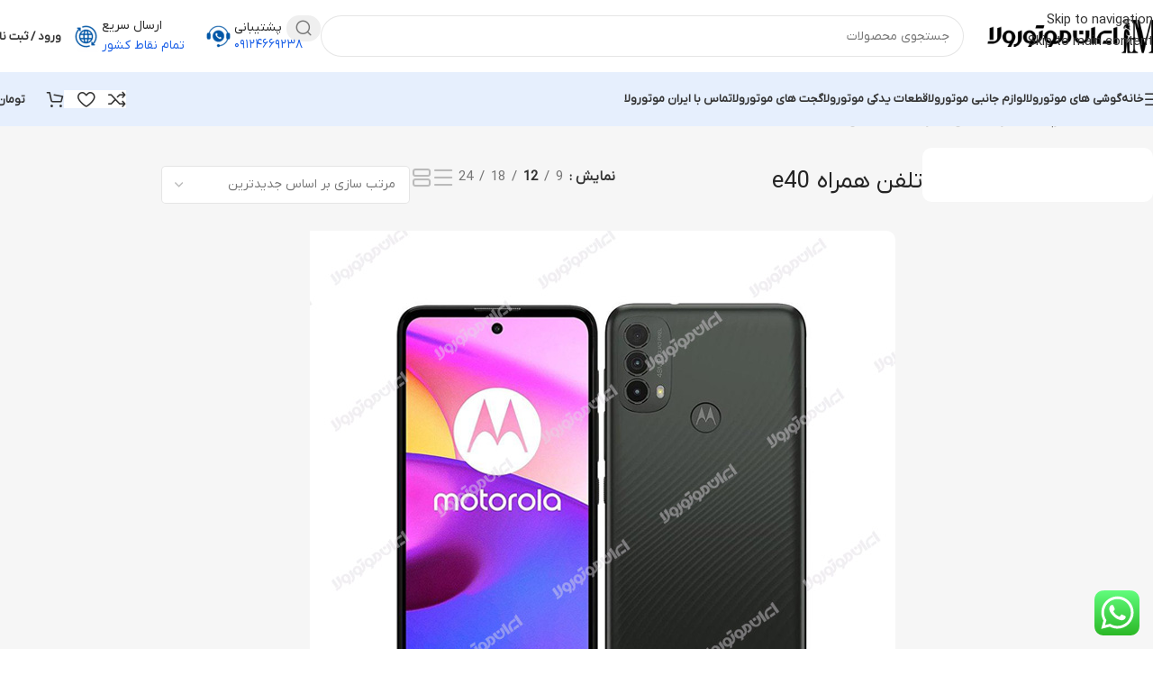

--- FILE ---
content_type: text/html; charset=UTF-8
request_url: https://iranmotorola.ir/product-tag/%D8%AA%D9%84%D9%81%D9%86-%D9%87%D9%85%D8%B1%D8%A7%D9%87-e40/
body_size: 47927
content:
<!DOCTYPE html>
<html dir="rtl" lang="fa-IR">
<head>
	<meta charset="UTF-8">
	<link rel="profile" href="https://gmpg.org/xfn/11">
	<link rel="pingback" href="https://iranmotorola.ir/xmlrpc.php">

					<script>document.documentElement.className = document.documentElement.className + ' yes-js js_active js'</script>
			<title>تلفن همراه e40 &#8211; ایران موتورولا</title>
<meta name='robots' content='max-image-preview:large' />
<link rel='dns-prefetch' href='//fonts.googleapis.com' />
<link rel="alternate" type="application/rss+xml" title="ایران موتورولا &raquo; خوراک" href="https://iranmotorola.ir/feed/" />
<link rel="alternate" type="application/rss+xml" title="ایران موتورولا &raquo; خوراک دیدگاه‌ها" href="https://iranmotorola.ir/comments/feed/" />
<link rel="alternate" type="application/rss+xml" title="خوراک ایران موتورولا &raquo; تلفن همراه e40 برچسب" href="https://iranmotorola.ir/product-tag/%d8%aa%d9%84%d9%81%d9%86-%d9%87%d9%85%d8%b1%d8%a7%d9%87-e40/feed/" />
<style id='wp-img-auto-sizes-contain-inline-css' type='text/css'>
img:is([sizes=auto i],[sizes^="auto," i]){contain-intrinsic-size:3000px 1500px}
/*# sourceURL=wp-img-auto-sizes-contain-inline-css */
</style>
<link rel='stylesheet' id='afreg-front-css-css' href='https://iranmotorola.ir/wp-content/plugins/user-registration-plugin-for-woocommerce/front/css/afreg_front.css?ver=1.0' type='text/css' media='all' />
<link rel='stylesheet' id='color-spectrum-css-css' href='https://iranmotorola.ir/wp-content/plugins/user-registration-plugin-for-woocommerce/front/css/afreg_color_spectrum.css?ver=1.0' type='text/css' media='all' />
<link rel='stylesheet' id='ht_ctc_main_css-css' href='https://iranmotorola.ir/wp-content/plugins/click-to-chat-for-whatsapp/new/inc/assets/css/main.css?ver=4.34' type='text/css' media='all' />
<link rel='stylesheet' id='jquery-selectBox-css' href='https://iranmotorola.ir/wp-content/plugins/yith-woocommerce-wishlist/assets/css/jquery.selectBox.css?ver=1.2.0' type='text/css' media='all' />
<link rel='stylesheet' id='woocommerce_prettyPhoto_css-rtl-css' href='//iranmotorola.ir/wp-content/plugins/woocommerce/assets/css/prettyPhoto-rtl.css?ver=3.1.6' type='text/css' media='all' />
<link rel='stylesheet' id='yith-wcwl-main-css' href='https://iranmotorola.ir/wp-content/plugins/yith-woocommerce-wishlist/assets/css/style.css?ver=4.11.0' type='text/css' media='all' />
<style id='yith-wcwl-main-inline-css' type='text/css'>
 :root { --rounded-corners-radius: 16px; --add-to-cart-rounded-corners-radius: 16px; --color-headers-background: #F4F4F4; --feedback-duration: 3s } 
 :root { --rounded-corners-radius: 16px; --add-to-cart-rounded-corners-radius: 16px; --color-headers-background: #F4F4F4; --feedback-duration: 3s } 
/*# sourceURL=yith-wcwl-main-inline-css */
</style>
<link rel='stylesheet' id='digits-login-style-css' href='https://iranmotorola.ir/wp-content/plugins/digits/assets/css/login.min.css?ver=7.9.5.3' type='text/css' media='all' />
<link rel='stylesheet' id='digits-style-css' href='https://iranmotorola.ir/wp-content/plugins/digits/assets/css/main.min.css?ver=7.9.5.3' type='text/css' media='all' />
<style id='digits-style-inline-css' type='text/css'>

                #woocommerce-order-data .address p:nth-child(3) a,.woocommerce-customer-details--phone{
                    text-align:right;
                    }
/*# sourceURL=digits-style-inline-css */
</style>
<link rel='stylesheet' id='h2-swiss-knife-css' href='https://iranmotorola.ir/wp-content/plugins/h2-swiss-knife/assets/css/swiss-knife.css?ver=0.1.0' type='text/css' media='all' />
<link rel='stylesheet' id='woof-css' href='https://iranmotorola.ir/wp-content/plugins/woocommerce-products-filter/css/front.css?ver=1.3.7.4' type='text/css' media='all' />
<style id='woof-inline-css' type='text/css'>

.woof_products_top_panel li span, .woof_products_top_panel2 li span{background: url(https://iranmotorola.ir/wp-content/plugins/woocommerce-products-filter/img/delete.png);background-size: 14px 14px;background-repeat: no-repeat;background-position: right;}
.woof_edit_view{
                    display: none;
                }

/*# sourceURL=woof-inline-css */
</style>
<link rel='stylesheet' id='chosen-drop-down-css' href='https://iranmotorola.ir/wp-content/plugins/woocommerce-products-filter/js/chosen/chosen.min.css?ver=1.3.7.4' type='text/css' media='all' />
<link rel='stylesheet' id='icheck-jquery-color-flat-css' href='https://iranmotorola.ir/wp-content/plugins/woocommerce-products-filter/js/icheck/skins/flat/_all.css?ver=1.3.7.4' type='text/css' media='all' />
<link rel='stylesheet' id='icheck-jquery-color-square-css' href='https://iranmotorola.ir/wp-content/plugins/woocommerce-products-filter/js/icheck/skins/square/_all.css?ver=1.3.7.4' type='text/css' media='all' />
<link rel='stylesheet' id='icheck-jquery-color-minimal-css' href='https://iranmotorola.ir/wp-content/plugins/woocommerce-products-filter/js/icheck/skins/minimal/_all.css?ver=1.3.7.4' type='text/css' media='all' />
<link rel='stylesheet' id='woof_by_author_html_items-css' href='https://iranmotorola.ir/wp-content/plugins/woocommerce-products-filter/ext/by_author/css/by_author.css?ver=1.3.7.4' type='text/css' media='all' />
<link rel='stylesheet' id='woof_by_instock_html_items-css' href='https://iranmotorola.ir/wp-content/plugins/woocommerce-products-filter/ext/by_instock/css/by_instock.css?ver=1.3.7.4' type='text/css' media='all' />
<link rel='stylesheet' id='woof_by_onsales_html_items-css' href='https://iranmotorola.ir/wp-content/plugins/woocommerce-products-filter/ext/by_onsales/css/by_onsales.css?ver=1.3.7.4' type='text/css' media='all' />
<link rel='stylesheet' id='woof_by_text_html_items-css' href='https://iranmotorola.ir/wp-content/plugins/woocommerce-products-filter/ext/by_text/assets/css/front.css?ver=1.3.7.4' type='text/css' media='all' />
<link rel='stylesheet' id='woof_label_html_items-css' href='https://iranmotorola.ir/wp-content/plugins/woocommerce-products-filter/ext/label/css/html_types/label.css?ver=1.3.7.4' type='text/css' media='all' />
<link rel='stylesheet' id='woof_select_radio_check_html_items-css' href='https://iranmotorola.ir/wp-content/plugins/woocommerce-products-filter/ext/select_radio_check/css/html_types/select_radio_check.css?ver=1.3.7.4' type='text/css' media='all' />
<link rel='stylesheet' id='woof_sd_html_items_checkbox-css' href='https://iranmotorola.ir/wp-content/plugins/woocommerce-products-filter/ext/smart_designer/css/elements/checkbox.css?ver=1.3.7.4' type='text/css' media='all' />
<link rel='stylesheet' id='woof_sd_html_items_radio-css' href='https://iranmotorola.ir/wp-content/plugins/woocommerce-products-filter/ext/smart_designer/css/elements/radio.css?ver=1.3.7.4' type='text/css' media='all' />
<link rel='stylesheet' id='woof_sd_html_items_switcher-css' href='https://iranmotorola.ir/wp-content/plugins/woocommerce-products-filter/ext/smart_designer/css/elements/switcher.css?ver=1.3.7.4' type='text/css' media='all' />
<link rel='stylesheet' id='woof_sd_html_items_color-css' href='https://iranmotorola.ir/wp-content/plugins/woocommerce-products-filter/ext/smart_designer/css/elements/color.css?ver=1.3.7.4' type='text/css' media='all' />
<link rel='stylesheet' id='woof_sd_html_items_tooltip-css' href='https://iranmotorola.ir/wp-content/plugins/woocommerce-products-filter/ext/smart_designer/css/tooltip.css?ver=1.3.7.4' type='text/css' media='all' />
<link rel='stylesheet' id='woof_sd_html_items_front-css' href='https://iranmotorola.ir/wp-content/plugins/woocommerce-products-filter/ext/smart_designer/css/front.css?ver=1.3.7.4' type='text/css' media='all' />
<link rel='stylesheet' id='woof-switcher23-css' href='https://iranmotorola.ir/wp-content/plugins/woocommerce-products-filter/css/switcher.css?ver=1.3.7.4' type='text/css' media='all' />
<style id='woocommerce-inline-inline-css' type='text/css'>
.woocommerce form .form-row .required { visibility: visible; }
/*# sourceURL=woocommerce-inline-inline-css */
</style>
<link rel='stylesheet' id='dashicons-css' href='https://iranmotorola.ir/wp-includes/css/dashicons.min.css?ver=6.9' type='text/css' media='all' />
<style id='dashicons-inline-css' type='text/css'>
[data-font="Dashicons"]:before {font-family: 'Dashicons' !important;content: attr(data-icon) !important;speak: none !important;font-weight: normal !important;font-variant: normal !important;text-transform: none !important;line-height: 1 !important;font-style: normal !important;-webkit-font-smoothing: antialiased !important;-moz-osx-font-smoothing: grayscale !important;}
/*# sourceURL=dashicons-inline-css */
</style>
<link rel='stylesheet' id='yaydp-frontend-index-css' href='https://iranmotorola.ir/wp-content/plugins/yaypricing/assets/css/index.css?ver=3.5.3' type='text/css' media='all' />
<link rel='stylesheet' id='elementor-frontend-css' href='https://iranmotorola.ir/wp-content/uploads/elementor/css/custom-frontend-rtl.min.css?ver=1769185331' type='text/css' media='all' />
<link rel='stylesheet' id='widget-image-css' href='https://iranmotorola.ir/wp-content/plugins/elementor/assets/css/widget-image-rtl.min.css?ver=3.33.6' type='text/css' media='all' />
<link rel='stylesheet' id='widget-icon-box-css' href='https://iranmotorola.ir/wp-content/uploads/elementor/css/custom-widget-icon-box-rtl.min.css?ver=1769185331' type='text/css' media='all' />
<link rel='stylesheet' id='widget-icon-list-css' href='https://iranmotorola.ir/wp-content/uploads/elementor/css/custom-widget-icon-list-rtl.min.css?ver=1769185331' type='text/css' media='all' />
<link rel='stylesheet' id='e-animation-pop-css' href='https://iranmotorola.ir/wp-content/plugins/elementor/assets/lib/animations/styles/e-animation-pop.min.css?ver=3.33.6' type='text/css' media='all' />
<link rel='stylesheet' id='widget-social-icons-css' href='https://iranmotorola.ir/wp-content/plugins/elementor/assets/css/widget-social-icons-rtl.min.css?ver=3.33.6' type='text/css' media='all' />
<link rel='stylesheet' id='e-apple-webkit-css' href='https://iranmotorola.ir/wp-content/uploads/elementor/css/custom-apple-webkit.min.css?ver=1769185331' type='text/css' media='all' />
<link rel='stylesheet' id='widget-heading-css' href='https://iranmotorola.ir/wp-content/plugins/elementor/assets/css/widget-heading-rtl.min.css?ver=3.33.6' type='text/css' media='all' />
<link rel='stylesheet' id='persian-elementor-icon-css' href='https://iranmotorola.ir/wp-content/plugins/persian-elementor/includes/icons/efaicons/style.css?ver=2.7.15' type='text/css' media='all' />
<link rel='stylesheet' id='elementor-icons-css' href='https://iranmotorola.ir/wp-content/plugins/elementor/assets/lib/eicons/css/elementor-icons.min.css?ver=5.44.0' type='text/css' media='all' />
<link rel='stylesheet' id='elementor-post-14-css' href='https://iranmotorola.ir/wp-content/uploads/elementor/css/post-14.css?ver=1769185331' type='text/css' media='all' />
<link rel='stylesheet' id='elementor-post-44204-css' href='https://iranmotorola.ir/wp-content/uploads/elementor/css/post-44204.css?ver=1769185332' type='text/css' media='all' />
<link rel='stylesheet' id='persian-elementor-datepicker-custom-css' href='https://iranmotorola.ir/wp-content/plugins/persian-elementor/assets/css/datepicker-custom.css?ver=1.2.0' type='text/css' media='all' />
<link rel='stylesheet' id='jquery-fixedheadertable-style-css' href='https://iranmotorola.ir/wp-content/plugins/yith-woocommerce-compare-premium/assets/css/jquery.dataTables.css?ver=1.10.18' type='text/css' media='all' />
<link rel='stylesheet' id='yith_woocompare_owl_style-css' href='https://iranmotorola.ir/wp-content/plugins/yith-woocommerce-compare-premium/assets/css/owl.carousel.css?ver=2.0.0' type='text/css' media='all' />
<link rel='stylesheet' id='yith_woocompare_page-css' href='https://iranmotorola.ir/wp-content/plugins/yith-woocommerce-compare-premium/assets/css/compare.css?ver=3.1.0' type='text/css' media='all' />
<style id='yith_woocompare_page-inline-css' type='text/css'>
#yith-woocompare h1,
#yith-woocompare h2,
#yith-woocompare h3 {
	color: #333333;
}

#yith-woocompare .remove a {
	color: #777777;
}
#yith-woocompare .remove a:hover {
	color: #333333;
}

#yith-woocompare table.compare-list .product_info .button,
#yith-woocompare table.compare-list .add-to-cart .button,
#yith-woocompare table.compare-list .added_to_cart,
#yith-woocompare-related .related-products .button,
.compare.button {
	color: #ffffff;
	background-color: #b2b2b2;
}

#yith-woocompare table.compare-list .product_info .button:hover,
#yith-woocompare table.compare-list .add-to-cart .button:hover,
#yith-woocompare table.compare-list .added_to_cart:hover,
#yith-woocompare-related .related-products .button:hover,
.compare.button:hover {
	color: #ffffff;
	background-color: #303030;
}

#yith-woocompare table.compare-list .rating .star-rating {
	color: #303030;
}

#yith-woocompare table.compare-list tr.different,
#yith-woocompare table.compare-list tr.different th {
	background-color: #e4e4e4 !important;
}


#yith-woocompare-share a:hover,
#yith-woocompare-cat-nav li a:hover, #yith-woocompare-cat-nav li .active,
.yith-woocompare-popup-close:hover {
	border-color: #333333;
	color: #333333;
}
/*# sourceURL=yith_woocompare_page-inline-css */
</style>
<link rel='stylesheet' id='yith-woocompare-widget-css' href='https://iranmotorola.ir/wp-content/plugins/yith-woocommerce-compare-premium/assets/css/widget.css?ver=3.1.0' type='text/css' media='all' />
<link rel='stylesheet' id='wd-widget-price-filter-css' href='https://iranmotorola.ir/wp-content/themes/woodmart/css/parts/woo-widget-price-filter.min.css?ver=8.3.8' type='text/css' media='all' />
<link rel='stylesheet' id='wd-widget-woo-other-css' href='https://iranmotorola.ir/wp-content/themes/woodmart/css/parts/woo-widget-other.min.css?ver=8.3.8' type='text/css' media='all' />
<link rel='stylesheet' id='woodmart-child-theme-css' href='https://iranmotorola.ir/wp-content/themes/woodmart-child/style.css?ver=1.0.1' type='text/css' media='all' />
<link rel='stylesheet' id='google-roboto-regular-css' href='https://fonts.googleapis.com/css?family=Roboto%3A700%2C500%2C500i%2C400%2C200%2C300&#038;ver=6.9' type='text/css' media='all' />
<link rel='stylesheet' id='wd-style-base-css' href='https://iranmotorola.ir/wp-content/themes/woodmart/css/parts/base-rtl.min.css?ver=8.3.8' type='text/css' media='all' />
<link rel='stylesheet' id='wd-helpers-wpb-elem-css' href='https://iranmotorola.ir/wp-content/themes/woodmart/css/parts/helpers-wpb-elem.min.css?ver=8.3.8' type='text/css' media='all' />
<link rel='stylesheet' id='wd-lazy-loading-css' href='https://iranmotorola.ir/wp-content/themes/woodmart/css/parts/opt-lazy-load.min.css?ver=8.3.8' type='text/css' media='all' />
<link rel='stylesheet' id='wd-woo-yith-compare-css' href='https://iranmotorola.ir/wp-content/themes/woodmart/css/parts/int-woo-yith-compare.min.css?ver=8.3.8' type='text/css' media='all' />
<link rel='stylesheet' id='wd-colorbox-popup-css' href='https://iranmotorola.ir/wp-content/themes/woodmart/css/parts/woo-lib-colorbox-popup.min.css?ver=8.3.8' type='text/css' media='all' />
<link rel='stylesheet' id='wd-woo-yith-wishlist-css' href='https://iranmotorola.ir/wp-content/themes/woodmart/css/parts/int-woo-yith-wishlist.min.css?ver=8.3.8' type='text/css' media='all' />
<link rel='stylesheet' id='wd-page-my-account-css' href='https://iranmotorola.ir/wp-content/themes/woodmart/css/parts/woo-page-my-account.min.css?ver=8.3.8' type='text/css' media='all' />
<link rel='stylesheet' id='wd-elementor-base-css' href='https://iranmotorola.ir/wp-content/themes/woodmart/css/parts/int-elem-base-rtl.min.css?ver=8.3.8' type='text/css' media='all' />
<link rel='stylesheet' id='wd-elementor-pro-base-css' href='https://iranmotorola.ir/wp-content/themes/woodmart/css/parts/int-elementor-pro-rtl.min.css?ver=8.3.8' type='text/css' media='all' />
<link rel='stylesheet' id='wd-woocommerce-base-css' href='https://iranmotorola.ir/wp-content/themes/woodmart/css/parts/woocommerce-base-rtl.min.css?ver=8.3.8' type='text/css' media='all' />
<link rel='stylesheet' id='wd-mod-star-rating-css' href='https://iranmotorola.ir/wp-content/themes/woodmart/css/parts/mod-star-rating.min.css?ver=8.3.8' type='text/css' media='all' />
<link rel='stylesheet' id='wd-woocommerce-block-notices-css' href='https://iranmotorola.ir/wp-content/themes/woodmart/css/parts/woo-mod-block-notices-rtl.min.css?ver=8.3.8' type='text/css' media='all' />
<link rel='stylesheet' id='wd-woo-opt-free-progress-bar-css' href='https://iranmotorola.ir/wp-content/themes/woodmart/css/parts/woo-opt-free-progress-bar.min.css?ver=8.3.8' type='text/css' media='all' />
<link rel='stylesheet' id='wd-woo-mod-progress-bar-css' href='https://iranmotorola.ir/wp-content/themes/woodmart/css/parts/woo-mod-progress-bar.min.css?ver=8.3.8' type='text/css' media='all' />
<link rel='stylesheet' id='wd-widget-active-filters-css' href='https://iranmotorola.ir/wp-content/themes/woodmart/css/parts/woo-widget-active-filters.min.css?ver=8.3.8' type='text/css' media='all' />
<link rel='stylesheet' id='wd-widget-collapse-css' href='https://iranmotorola.ir/wp-content/themes/woodmart/css/parts/opt-widget-collapse.min.css?ver=8.3.8' type='text/css' media='all' />
<link rel='stylesheet' id='wd-woo-shop-builder-css' href='https://iranmotorola.ir/wp-content/themes/woodmart/css/parts/woo-shop-builder.min.css?ver=8.3.8' type='text/css' media='all' />
<link rel='stylesheet' id='wd-woo-mod-shop-attributes-css' href='https://iranmotorola.ir/wp-content/themes/woodmart/css/parts/woo-mod-shop-attributes.min.css?ver=8.3.8' type='text/css' media='all' />
<link rel='stylesheet' id='xts-style-header_331220-css' href='https://iranmotorola.ir/wp-content/uploads/2026/01/xts-header_331220-1768555228.css?ver=8.3.8' type='text/css' media='all' />
<link rel='stylesheet' id='elementor-gf-local-roboto-css' href='https://iranmotorola.ir/wp-content/uploads/elementor/google-fonts/css/roboto.css?ver=1742322165' type='text/css' media='all' />
<link rel='stylesheet' id='elementor-gf-local-robotoslab-css' href='https://iranmotorola.ir/wp-content/uploads/elementor/google-fonts/css/robotoslab.css?ver=1742322214' type='text/css' media='all' />
<link rel='stylesheet' id='elementor-icons-shared-0-css' href='https://iranmotorola.ir/wp-content/plugins/elementor/assets/lib/font-awesome/css/fontawesome.min.css?ver=5.15.3' type='text/css' media='all' />
<link rel='stylesheet' id='elementor-icons-fa-solid-css' href='https://iranmotorola.ir/wp-content/plugins/elementor/assets/lib/font-awesome/css/solid.min.css?ver=5.15.3' type='text/css' media='all' />
<link rel='stylesheet' id='elementor-icons-fa-brands-css' href='https://iranmotorola.ir/wp-content/plugins/elementor/assets/lib/font-awesome/css/brands.min.css?ver=5.15.3' type='text/css' media='all' />
<script type="text/javascript" src="https://iranmotorola.ir/wp-includes/js/jquery/jquery.min.js?ver=3.7.1" id="jquery-core-js"></script>
<script type="text/javascript" src="https://iranmotorola.ir/wp-includes/js/jquery/jquery-migrate.min.js?ver=3.4.1" id="jquery-migrate-js"></script>
<script type="text/javascript" src="https://iranmotorola.ir/wp-content/plugins/user-registration-plugin-for-woocommerce/front/js/afreg_front.js?ver=1.0" id="afreg-front-js-js"></script>
<script type="text/javascript" src="https://iranmotorola.ir/wp-content/plugins/user-registration-plugin-for-woocommerce/front/js/afreg_color_spectrum.js?ver=1.0" id="color-spectrum-js-js"></script>
<script type="text/javascript" id="woof-husky-js-extra">
/* <![CDATA[ */
var woof_husky_txt = {"ajax_url":"https://iranmotorola.ir/wp-admin/admin-ajax.php","plugin_uri":"https://iranmotorola.ir/wp-content/plugins/woocommerce-products-filter/ext/by_text/","loader":"https://iranmotorola.ir/wp-content/plugins/woocommerce-products-filter/ext/by_text/assets/img/ajax-loader.gif","not_found":"Nothing found!","prev":"Prev","next":"Next","site_link":"https://iranmotorola.ir","default_data":{"placeholder":"","behavior":"title_or_content_or_excerpt","search_by_full_word":"0","autocomplete":1,"how_to_open_links":"0","taxonomy_compatibility":"0","sku_compatibility":"1","custom_fields":"","search_desc_variant":"0","view_text_length":"10","min_symbols":"3","max_posts":"10","image":"","notes_for_customer":"","template":"","max_open_height":"300","page":0}};
//# sourceURL=woof-husky-js-extra
/* ]]> */
</script>
<script type="text/javascript" src="https://iranmotorola.ir/wp-content/plugins/woocommerce-products-filter/ext/by_text/assets/js/husky.js?ver=1.3.7.4" id="woof-husky-js"></script>
<script type="text/javascript" src="https://iranmotorola.ir/wp-content/plugins/woocommerce/assets/js/jquery-blockui/jquery.blockUI.min.js?ver=2.7.0-wc.10.4.2" id="wc-jquery-blockui-js" defer="defer" data-wp-strategy="defer"></script>
<script type="text/javascript" id="wc-add-to-cart-js-extra">
/* <![CDATA[ */
var wc_add_to_cart_params = {"ajax_url":"/wp-admin/admin-ajax.php","wc_ajax_url":"/?wc-ajax=%%endpoint%%","i18n_view_cart":"\u0645\u0634\u0627\u0647\u062f\u0647 \u0633\u0628\u062f \u062e\u0631\u06cc\u062f","cart_url":"https://iranmotorola.ir/cart/","is_cart":"","cart_redirect_after_add":"no"};
//# sourceURL=wc-add-to-cart-js-extra
/* ]]> */
</script>
<script type="text/javascript" src="https://iranmotorola.ir/wp-content/plugins/woocommerce/assets/js/frontend/add-to-cart.min.js?ver=10.4.2" id="wc-add-to-cart-js" defer="defer" data-wp-strategy="defer"></script>
<script type="text/javascript" src="https://iranmotorola.ir/wp-content/plugins/woocommerce/assets/js/js-cookie/js.cookie.min.js?ver=2.1.4-wc.10.4.2" id="wc-js-cookie-js" defer="defer" data-wp-strategy="defer"></script>
<script type="text/javascript" id="woocommerce-js-extra">
/* <![CDATA[ */
var woocommerce_params = {"ajax_url":"/wp-admin/admin-ajax.php","wc_ajax_url":"/?wc-ajax=%%endpoint%%","i18n_password_show":"\u0646\u0645\u0627\u06cc\u0634 \u0631\u0645\u0632\u0639\u0628\u0648\u0631","i18n_password_hide":"Hide password"};
//# sourceURL=woocommerce-js-extra
/* ]]> */
</script>
<script type="text/javascript" src="https://iranmotorola.ir/wp-content/plugins/woocommerce/assets/js/frontend/woocommerce.min.js?ver=10.4.2" id="woocommerce-js" defer="defer" data-wp-strategy="defer"></script>
<script type="text/javascript" src="https://iranmotorola.ir/wp-content/themes/woodmart/js/libs/device.min.js?ver=8.3.8" id="wd-device-library-js"></script>
<script type="text/javascript" src="https://iranmotorola.ir/wp-content/themes/woodmart/js/scripts/global/scrollBar.min.js?ver=8.3.8" id="wd-scrollbar-js"></script>
<script type="text/javascript" id="zxcvbn-async-js-extra">
/* <![CDATA[ */
var _zxcvbnSettings = {"src":"https://iranmotorola.ir/wp-includes/js/zxcvbn.min.js"};
//# sourceURL=zxcvbn-async-js-extra
/* ]]> */
</script>
<script type="text/javascript" src="https://iranmotorola.ir/wp-includes/js/zxcvbn-async.min.js?ver=1.0" id="zxcvbn-async-js"></script>
<link rel="https://api.w.org/" href="https://iranmotorola.ir/wp-json/" /><link rel="alternate" title="JSON" type="application/json" href="https://iranmotorola.ir/wp-json/wp/v2/product_tag/6525" /><link rel="EditURI" type="application/rsd+xml" title="RSD" href="https://iranmotorola.ir/xmlrpc.php?rsd" />
<meta name="generator" content="WordPress 6.9" />
<meta name="generator" content="WooCommerce 10.4.2" />
<meta name="generator" content="Redux 4.5.9" /><meta name="generator" content="performant-translations 1.2.0">
					<meta name="viewport" content="width=device-width, initial-scale=1.0, maximum-scale=1.0, user-scalable=no">
										<noscript><style>.woocommerce-product-gallery{ opacity: 1 !important; }</style></noscript>
	<meta name="generator" content="Elementor 3.33.6; features: additional_custom_breakpoints; settings: css_print_method-external, google_font-enabled, font_display-auto">
<style type="text/css">.recentcomments a{display:inline !important;padding:0 !important;margin:0 !important;}</style>			<style>
				.e-con.e-parent:nth-of-type(n+4):not(.e-lazyloaded):not(.e-no-lazyload),
				.e-con.e-parent:nth-of-type(n+4):not(.e-lazyloaded):not(.e-no-lazyload) * {
					background-image: none !important;
				}
				@media screen and (max-height: 1024px) {
					.e-con.e-parent:nth-of-type(n+3):not(.e-lazyloaded):not(.e-no-lazyload),
					.e-con.e-parent:nth-of-type(n+3):not(.e-lazyloaded):not(.e-no-lazyload) * {
						background-image: none !important;
					}
				}
				@media screen and (max-height: 640px) {
					.e-con.e-parent:nth-of-type(n+2):not(.e-lazyloaded):not(.e-no-lazyload),
					.e-con.e-parent:nth-of-type(n+2):not(.e-lazyloaded):not(.e-no-lazyload) * {
						background-image: none !important;
					}
				}
			</style>
			<link rel="icon" href="https://iranmotorola.ir/wp-content/uploads/2023/09/cropped-logo-for-up-100x100.png" sizes="32x32" />
<link rel="icon" href="https://iranmotorola.ir/wp-content/uploads/2023/09/cropped-logo-for-up.png" sizes="192x192" />
<link rel="apple-touch-icon" href="https://iranmotorola.ir/wp-content/uploads/2023/09/cropped-logo-for-up.png" />
<meta name="msapplication-TileImage" content="https://iranmotorola.ir/wp-content/uploads/2023/09/cropped-logo-for-up.png" />
<style>
		
		</style>			<style id="wd-style-theme_settings_default-css" data-type="wd-style-theme_settings_default">
				@font-face {
	font-weight: normal;
	font-style: normal;
	font-family: "woodmart-font";
	src: url("//iranmotorola.ir/wp-content/themes/woodmart/fonts/woodmart-font-2-400.woff2?v=8.3.8") format("woff2");
}

:root {
	--wd-text-font: "Yekan", Arial, Helvetica, sans-serif;
	--wd-text-font-weight: 400;
	--wd-text-color: #767676;
	--wd-text-font-size: 15px;
	--wd-title-font: "Yekan", Arial, Helvetica, sans-serif;
	--wd-title-font-weight: 500;
	--wd-title-color: #242424;
	--wd-entities-title-font: "Yekan", Arial, Helvetica, sans-serif;
	--wd-entities-title-font-weight: 500;
	--wd-entities-title-color: #333333;
	--wd-entities-title-color-hover: rgb(51 51 51 / 65%);
	--wd-alternative-font: "Yekan", Arial, Helvetica, sans-serif;
	--wd-widget-title-font: "Yekan", Arial, Helvetica, sans-serif;
	--wd-widget-title-font-weight: 500;
	--wd-widget-title-transform: capitalize;
	--wd-widget-title-color: #333;
	--wd-widget-title-font-size: 16px;
	--wd-header-el-font: "Yekan", Arial, Helvetica, sans-serif;
	--wd-header-el-font-weight: 600;
	--wd-header-el-transform: capitalize;
	--wd-header-el-font-size: 13px;
	--wd-brd-radius: 10px;
	--wd-otl-style: dotted;
	--wd-otl-width: 2px;
	--wd-primary-color: rgb(28,97,231);
	--wd-alternative-color: rgba(28,97,231,0.2);
	--btn-default-bgcolor: rgb(225,235,255);
	--btn-default-bgcolor-hover: rgb(219,227,249);
	--btn-default-color: rgb(28,97,231);
	--btn-default-color-hover: rgb(28,97,231);
	--btn-accented-bgcolor: rgb(28,97,231);
	--btn-accented-bgcolor-hover: rgb(28,97,231);
	--btn-transform: capitalize;
	--wd-form-brd-width: 1px;
	--notices-success-bg: #459647;
	--notices-success-color: #fff;
	--notices-warning-bg: #E0B252;
	--notices-warning-color: #fff;
	--wd-link-color: #333333;
	--wd-link-color-hover: #242424;
}
.wd-age-verify-wrap {
	--wd-popup-width: 500px;
}
.wd-popup.wd-promo-popup {
	background-color: #111111;
	background-image: none;
	background-repeat: no-repeat;
	background-size: contain;
	background-position: left center;
}
.wd-promo-popup-wrap {
	--wd-popup-width: 800px;
}
:is(.woodmart-archive-shop .wd-builder-off,.wd-wishlist-content,.related-and-upsells,.cart-collaterals,.wd-shop-product,.wd-fbt) .wd-products-with-bg, :is(.woodmart-archive-shop .wd-builder-off,.wd-wishlist-content,.related-and-upsells,.cart-collaterals,.wd-shop-product,.wd-fbt) .wd-products-with-bg :is(.wd-product,.wd-cat) {
	--wd-prod-bg:rgb(255,255,255);
	--wd-bordered-bg:rgb(255,255,255);
}
:is(.woodmart-woocommerce-layered-nav, .wd-product-category-filter) .wd-scroll-content {
	max-height: 223px;
}
.wd-page-title .wd-page-title-bg img {
	object-fit: cover;
	object-position: center center;
}
.wd-footer {
	background-color: #ffffff;
	background-image: none;
}
html .wd-nav-mobile > li > a {
	text-transform: capitalize;
}
html .post.wd-post:not(.blog-design-small) .wd-entities-title {
	font-size: 18px;
}
.page .wd-page-content {
	background-color: rgb(246,246,246);
	background-image: none;
}
.woodmart-archive-shop:not(.single-product) .wd-page-content {
	background-color: rgb(246,246,246);
	background-image: none;
}
.single-product .wd-page-content {
	background-color: rgb(246,246,246);
	background-image: none;
}
.woodmart-archive-blog .wd-page-content {
	background-color: rgb(246,246,246);
	background-image: none;
}
html .wd-buy-now-btn {
	background: rgb(107,163,49);
}
html .wd-buy-now-btn:hover {
	background: rgb(95,158,44);
}
body, [class*=color-scheme-light], [class*=color-scheme-dark], .wd-search-form[class*="wd-header-search-form"] form.searchform, .wd-el-search .searchform {
	--wd-form-bg: rgb(255,255,255);
}
.mfp-wrap.wd-popup-quick-view-wrap {
	--wd-popup-width: 920px;
}
:root{
--wd-container-w: 1400px;
--wd-form-brd-radius: 5px;
--btn-accented-color: #fff;
--btn-accented-color-hover: #fff;
--btn-default-brd-radius: 5px;
--btn-default-box-shadow: none;
--btn-default-box-shadow-hover: none;
--btn-accented-brd-radius: 5px;
--btn-accented-box-shadow: none;
--btn-accented-box-shadow-hover: none;
}



.wd-page-title {
background-color: rgb(28,97,231);
}

@font-face {
	font-family: "Yekan";
	src: url("//iranmotorola.ir/wp-content/uploads/2025/03/IRANYekanX-Regular.woff2") format("woff2"), 
url("//iranmotorola.ir/wp-content/uploads/2025/03/IRANYekanX-Regular.woff") format("woff");
	font-weight: 400;
	font-style: normal;
}

			</style>
			</head>

<body class="rtl archive tax-product_tag term---e40 term-6525 wp-custom-logo wp-theme-woodmart wp-child-theme-woodmart-child theme-woodmart woocommerce woocommerce-page woocommerce-no-js wrapper-custom  categories-accordion-on woodmart-archive-shop woodmart-ajax-shop-on sticky-toolbar-on elementor-default elementor-kit-14">
			<script type="text/javascript" id="wd-flicker-fix">// Flicker fix.</script>		<div class="wd-skip-links">
								<a href="#menu-%d8%a7%d8%b5%d9%84%db%8c" class="wd-skip-navigation btn">
						Skip to navigation					</a>
								<a href="#main-content" class="wd-skip-content btn">
				Skip to main content			</a>
		</div>
			
	
	<div class="wd-page-wrapper website-wrapper">
									<header class="whb-header whb-header_331220 whb-sticky-shadow whb-scroll-stick whb-sticky-real whb-hide-on-scroll">
								<link rel="stylesheet" id="wd-header-base-css" href="https://iranmotorola.ir/wp-content/themes/woodmart/css/parts/header-base-rtl.min.css?ver=8.3.8" type="text/css" media="all" /> 						<link rel="stylesheet" id="wd-mod-tools-css" href="https://iranmotorola.ir/wp-content/themes/woodmart/css/parts/mod-tools.min.css?ver=8.3.8" type="text/css" media="all" /> 			<div class="whb-main-header">
	
<div class="whb-row whb-general-header whb-not-sticky-row whb-without-bg whb-without-border whb-color-dark whb-flex-flex-middle">
	<div class="container">
		<div class="whb-flex-row whb-general-header-inner">
			<div class="whb-column whb-col-left whb-column8 whb-visible-lg">
	<div class="site-logo whb-bzp5bspb9k6djgt1sfo9">
	<a href="https://iranmotorola.ir/" class="wd-logo wd-main-logo" rel="home" aria-label="لوگوی سایت">
		<img width="540" height="108" src="https://iranmotorola.ir/wp-content/uploads/2024/10/logo-iran-motorola.png" class="attachment-full size-full" alt="فروش و خدمات پس از فروش محصولات موتورولا در ایران" style="max-width:200px;" decoding="async" srcset="https://iranmotorola.ir/wp-content/uploads/2024/10/logo-iran-motorola.png 540w, https://iranmotorola.ir/wp-content/uploads/2024/10/logo-iran-motorola-150x30.png 150w, https://iranmotorola.ir/wp-content/uploads/2024/10/logo-iran-motorola-300x60.png 300w, https://iranmotorola.ir/wp-content/uploads/2024/10/logo-iran-motorola-220x44.png 220w" sizes="(max-width: 540px) 100vw, 540px" />	</a>
	</div>
</div>
<div class="whb-column whb-col-center whb-column9 whb-visible-lg">
	
<div class="whb-space-element whb-ehnl3fk1csa732jpws1w " style="width:20px;"></div>
			<link rel="stylesheet" id="wd-header-search-css" href="https://iranmotorola.ir/wp-content/themes/woodmart/css/parts/header-el-search-rtl.min.css?ver=8.3.8" type="text/css" media="all" /> 						<link rel="stylesheet" id="wd-header-search-form-css" href="https://iranmotorola.ir/wp-content/themes/woodmart/css/parts/header-el-search-form-rtl.min.css?ver=8.3.8" type="text/css" media="all" /> 						<link rel="stylesheet" id="wd-wd-search-form-css" href="https://iranmotorola.ir/wp-content/themes/woodmart/css/parts/wd-search-form.min.css?ver=8.3.8" type="text/css" media="all" /> 						<link rel="stylesheet" id="wd-wd-search-results-css" href="https://iranmotorola.ir/wp-content/themes/woodmart/css/parts/wd-search-results.min.css?ver=8.3.8" type="text/css" media="all" /> 						<link rel="stylesheet" id="wd-wd-search-dropdown-css" href="https://iranmotorola.ir/wp-content/themes/woodmart/css/parts/wd-search-dropdown-rtl.min.css?ver=8.3.8" type="text/css" media="all" /> 			<div class="wd-search-form  wd-header-search-form wd-display-form whb-1yjd6g8pvqgh79uo6oce">

<form role="search" method="get" class="searchform  wd-style-with-bg-2 woodmart-ajax-search" action="https://iranmotorola.ir/"  data-thumbnail="1" data-price="1" data-post_type="product" data-count="20" data-sku="0" data-symbols_count="3" data-include_cat_search="no" autocomplete="off">
	<input type="text" class="s" placeholder="جستجوی محصولات" value="" name="s" aria-label="جستجو" title="جستجوی محصولات" required/>
	<input type="hidden" name="post_type" value="product">

	<span tabindex="0" aria-label="حذف جستجو" class="wd-clear-search wd-role-btn wd-hide"></span>

	
	<button type="submit" class="searchsubmit">
		<span>
			جستجو		</span>
			</button>
</form>

	<div class="wd-search-results-wrapper">
		<div class="wd-search-results wd-dropdown-results wd-dropdown wd-scroll">
			<div class="wd-scroll-content">
				
				
							</div>
		</div>
	</div>

</div>

<div class="whb-space-element whb-a5m73kqiigxps2jh6iyk " style="width:20px;"></div>
</div>
<div class="whb-column whb-col-right whb-column10 whb-visible-lg">
				<link rel="stylesheet" id="wd-header-elements-base-css" href="https://iranmotorola.ir/wp-content/themes/woodmart/css/parts/header-el-base-rtl.min.css?ver=8.3.8" type="text/css" media="all" /> 						<link rel="stylesheet" id="wd-info-box-css" href="https://iranmotorola.ir/wp-content/themes/woodmart/css/parts/el-info-box-rtl.min.css?ver=8.3.8" type="text/css" media="all" /> 						<div class="info-box-wrapper  whb-pib2kc048q2n444im8gr">
				<div id="wd-697ac9b2c604b" class=" wd-info-box text-left box-icon-align-left box-style-base color-scheme- wd-bg-none wd-items-middle">
											<div class="box-icon-wrapper  box-with-icon box-icon-simple">
							<div class="info-box-icon">

							
																	<img width="35" height="35" src="https://iranmotorola.ir/wp-content/themes/woodmart/images/lazy.svg" class="attachment-35x35 size-35x35 wd-lazy-fade" alt="" decoding="async" srcset="" sizes="(max-width: 35px) 100vw, 35px" data-src="https://iranmotorola.ir/wp-content/uploads/2025/11/support2-35x35.png" data-srcset="https://iranmotorola.ir/wp-content/uploads/2025/11/support2-35x35.png 35w, https://iranmotorola.ir/wp-content/uploads/2025/11/support2-600x600.png 600w, https://iranmotorola.ir/wp-content/uploads/2025/11/support2-150x150.png 150w, https://iranmotorola.ir/wp-content/uploads/2025/11/support2-300x300.png 300w, https://iranmotorola.ir/wp-content/uploads/2025/11/support2-768x768.png 768w, https://iranmotorola.ir/wp-content/uploads/2025/11/support2-154x154.png 154w, https://iranmotorola.ir/wp-content/uploads/2025/11/support2.png 1024w" />															
							</div>
						</div>
										<div class="info-box-content">
												<div class="info-box-inner reset-last-child"><h6 style="margin-bottom: 0; font-size: 14px;">پشتیبانی</h6>
<h6 style="margin-bottom: 0; font-size: 14px;"><span style="color: #1c61e7;">۰۹۱۲۴۶۶۹۲۳۸</span></h6>
</div>

											</div>

					
									</div>
			</div>
		
<div class="whb-space-element whb-jdl1657dqiqpcmggyvsj " style="width:20px;"></div>
			<div class="info-box-wrapper  whb-ao9406ic08x1lus1h7zu">
				<div id="wd-697ac9b2c6d53" class=" wd-info-box text-left box-icon-align-left box-style-base color-scheme- wd-bg-none wd-items-middle">
											<div class="box-icon-wrapper  box-with-icon box-icon-simple">
							<div class="info-box-icon">

							
																	<img width="35" height="35" src="https://iranmotorola.ir/wp-content/themes/woodmart/images/lazy.svg" class="attachment-35x35 size-35x35 wd-lazy-fade" alt="" decoding="async" srcset="" sizes="(max-width: 35px) 100vw, 35px" data-src="https://iranmotorola.ir/wp-content/uploads/2025/11/fast-shipping-35x35.png" data-srcset="https://iranmotorola.ir/wp-content/uploads/2025/11/fast-shipping-35x35.png 35w, https://iranmotorola.ir/wp-content/uploads/2025/11/fast-shipping-600x600.png 600w, https://iranmotorola.ir/wp-content/uploads/2025/11/fast-shipping-150x150.png 150w, https://iranmotorola.ir/wp-content/uploads/2025/11/fast-shipping-300x300.png 300w, https://iranmotorola.ir/wp-content/uploads/2025/11/fast-shipping-768x768.png 768w, https://iranmotorola.ir/wp-content/uploads/2025/11/fast-shipping-154x154.png 154w, https://iranmotorola.ir/wp-content/uploads/2025/11/fast-shipping.png 1024w" />															
							</div>
						</div>
										<div class="info-box-content">
												<div class="info-box-inner reset-last-child"><h6 style="margin-bottom: 0; font-size: 14px;">ارسال سریع</h6>
<p><span style="color: #1c61e7; font-size: 14px;">تمام نقاط کشور</span></p>
</div>

											</div>

					
									</div>
			</div>
		
<div class="whb-space-element whb-lb253snfolpng0xzwshk " style="width:10px;"></div>
			<link rel="stylesheet" id="wd-header-my-account-dropdown-css" href="https://iranmotorola.ir/wp-content/themes/woodmart/css/parts/header-el-my-account-dropdown-rtl.min.css?ver=8.3.8" type="text/css" media="all" /> 						<link rel="stylesheet" id="wd-header-my-account-css" href="https://iranmotorola.ir/wp-content/themes/woodmart/css/parts/header-el-my-account-rtl.min.css?ver=8.3.8" type="text/css" media="all" /> 			<div class="wd-header-my-account wd-tools-element wd-event-hover wd-design-1 wd-account-style-text whb-6nmmga51560qiusrt4el">
			<a href="https://iranmotorola.ir/my-account/" title="حساب کاربری من">
			
				<span class="wd-tools-icon">
									</span>
				<span class="wd-tools-text">
				ورود / ثبت نام			</span>

					</a>

		
					<div class="wd-dropdown wd-dropdown-register color-scheme-dark">
						<div class="login-dropdown-inner woocommerce">
							<span class="wd-heading"><span class="title">ورود</span><a class="create-account-link" href="https://iranmotorola.ir/my-account/?action=register">ایجاد حساب کاربری</a></span>
										<link rel="stylesheet" id="wd-woo-mod-login-form-css" href="https://iranmotorola.ir/wp-content/themes/woodmart/css/parts/woo-mod-login-form.min.css?ver=8.3.8" type="text/css" media="all" /> 						<form id="customer_login" method="post" class="login woocommerce-form woocommerce-form-login hidden-form" action="https://iranmotorola.ir/my-account/">

				
    <input type="hidden" name="dig_nounce" class="dig_nounce"
           value="e4250cafb0">
    <p class="woocommerce-FormRow woocommerce-FormRow--wide form-row form-row-wide "
       id="dig_wc_log_otp_container" otp="1" style="display: none;">
        <label for="dig_wc_log_otp">رمز عبور یکبار مصرف <span class="required">*</span></label>
        <input type="text" class="input-text" name="dig_wc_log_otp" id="dig_wc_log_otp"/>
    </p>


    <input type="hidden" name="username" id="loginuname" value=""/>
    
				
				<p class="woocommerce-FormRow woocommerce-FormRow--wide form-row form-row-wide form-row-username">
					<label for="username">نام کاربری یا آدرس ایمیل&nbsp;<span class="required" aria-hidden="true">*</span><span class="screen-reader-text">الزامی</span></label>
					<input type="text" class="woocommerce-Input woocommerce-Input--text input-text" name="username" id="username" autocomplete="username" value="" />				</p>
				<p class="woocommerce-FormRow woocommerce-FormRow--wide form-row form-row-wide form-row-password">
					<label for="password">رمز عبور&nbsp;<span class="required" aria-hidden="true">*</span><span class="screen-reader-text">الزامی</span></label>
					<input class="woocommerce-Input woocommerce-Input--text input-text" type="password" name="password" id="password" autocomplete="current-password" />
				</p>

				
				<p class="form-row form-row-btn">
					<input type="hidden" id="woocommerce-login-nonce" name="woocommerce-login-nonce" value="6ec7c6af60" /><input type="hidden" name="_wp_http_referer" value="/product-tag/%D8%AA%D9%84%D9%81%D9%86-%D9%87%D9%85%D8%B1%D8%A7%D9%87-e40/" />										<button type="submit" class="button woocommerce-button woocommerce-form-login__submit" name="login" value="ورود">ورود</button>
				</p>

				<p class="login-form-footer">
					<a href="https://iranmotorola.ir?login=true&#038;type=forgot-password" class="woocommerce-LostPassword lost_password">رمز عبور را فراموش کرده اید؟</a>
					<label class="woocommerce-form__label woocommerce-form__label-for-checkbox woocommerce-form-login__rememberme">
						<input class="woocommerce-form__input woocommerce-form__input-checkbox" name="rememberme" type="checkbox" value="forever" title="مرا به خاطر بسپار" aria-label="مرا به خاطر بسپار" /> <span>مرا به خاطر بسپار</span>
					</label>
				</p>

				
				

    <input type="hidden" id="wc_login_cd" val="1">

    <p class="form-row form-row-wide">
    <input type="hidden" id="wc_code_dig" val="">
            <div class="loginViaContainer">
                            <span class="digor">یا<br/><br/></span>
                                <button onclick="return false" class="woocommerce-Button button digits_login_via_otp dig_wc_mobileLogin"
                        name="loginviasms">ورود با رمز عبور یکبار مصرف</button>
                
                        </div>
        <div  class="dig_resendotp dig_wc_login_resend" id="dig_man_resend_otp_btn" dis='1'>ارسال مجدد رمز عبور یکبار مصرف <span>(00:<span>120</span>)</span></div>        </p>

        			</form>

		
						</div>
					</div>
					</div>
</div>
<div class="whb-column whb-mobile-left whb-column_mobile2 whb-hidden-lg">
				<link rel="stylesheet" id="wd-header-mobile-nav-dropdown-css" href="https://iranmotorola.ir/wp-content/themes/woodmart/css/parts/header-el-mobile-nav-dropdown.min.css?ver=8.3.8" type="text/css" media="all" /> 			<div class="wd-tools-element wd-header-mobile-nav wd-style-icon wd-design-1 whb-osdup3nqdyayz79rrk5w">
	<a href="#" rel="nofollow" aria-label="منوی موبایل را باز کنید">
		
		<span class="wd-tools-icon">
					</span>

		<span class="wd-tools-text">منو</span>

			</a>
</div></div>
<div class="whb-column whb-mobile-center whb-column_mobile3 whb-hidden-lg">
	<div class="site-logo whb-6lvqrjsza949eimu5x5z">
	<a href="https://iranmotorola.ir/" class="wd-logo wd-main-logo" rel="home" aria-label="لوگوی سایت">
		<img width="540" height="108" src="https://iranmotorola.ir/wp-content/uploads/2024/10/logo-iran-motorola.png" class="attachment-full size-full" alt="فروش و خدمات پس از فروش محصولات موتورولا در ایران" style="max-width:180px;" decoding="async" srcset="https://iranmotorola.ir/wp-content/uploads/2024/10/logo-iran-motorola.png 540w, https://iranmotorola.ir/wp-content/uploads/2024/10/logo-iran-motorola-150x30.png 150w, https://iranmotorola.ir/wp-content/uploads/2024/10/logo-iran-motorola-300x60.png 300w, https://iranmotorola.ir/wp-content/uploads/2024/10/logo-iran-motorola-220x44.png 220w" sizes="(max-width: 540px) 100vw, 540px" />	</a>
	</div>
</div>
<div class="whb-column whb-mobile-right whb-column_mobile4 whb-hidden-lg">
	<div class="wd-header-my-account wd-tools-element wd-event-hover wd-design-1 wd-account-style-text whb-lx0lwt4ilds45s37gsur">
			<a href="https://iranmotorola.ir/my-account/" title="حساب کاربری من">
			
				<span class="wd-tools-icon">
									</span>
				<span class="wd-tools-text">
				ورود / ثبت نام			</span>

					</a>

		
					<div class="wd-dropdown wd-dropdown-register color-scheme-dark">
						<div class="login-dropdown-inner woocommerce">
							<span class="wd-heading"><span class="title">ورود</span><a class="create-account-link" href="https://iranmotorola.ir/my-account/?action=register">ایجاد حساب کاربری</a></span>
										<form id="customer_login" method="post" class="login woocommerce-form woocommerce-form-login hidden-form" action="https://iranmotorola.ir/my-account/">

				
    <input type="hidden" name="dig_nounce" class="dig_nounce"
           value="e4250cafb0">
    <p class="woocommerce-FormRow woocommerce-FormRow--wide form-row form-row-wide "
       id="dig_wc_log_otp_container" otp="1" style="display: none;">
        <label for="dig_wc_log_otp">رمز عبور یکبار مصرف <span class="required">*</span></label>
        <input type="text" class="input-text" name="dig_wc_log_otp" id="dig_wc_log_otp"/>
    </p>


    <input type="hidden" name="username" id="loginuname" value=""/>
    
				
				<p class="woocommerce-FormRow woocommerce-FormRow--wide form-row form-row-wide form-row-username">
					<label for="username">نام کاربری یا آدرس ایمیل&nbsp;<span class="required" aria-hidden="true">*</span><span class="screen-reader-text">الزامی</span></label>
					<input type="text" class="woocommerce-Input woocommerce-Input--text input-text" name="username" id="username" autocomplete="username" value="" />				</p>
				<p class="woocommerce-FormRow woocommerce-FormRow--wide form-row form-row-wide form-row-password">
					<label for="password">رمز عبور&nbsp;<span class="required" aria-hidden="true">*</span><span class="screen-reader-text">الزامی</span></label>
					<input class="woocommerce-Input woocommerce-Input--text input-text" type="password" name="password" id="password" autocomplete="current-password" />
				</p>

				
				<p class="form-row form-row-btn">
					<input type="hidden" id="woocommerce-login-nonce" name="woocommerce-login-nonce" value="6ec7c6af60" /><input type="hidden" name="_wp_http_referer" value="/product-tag/%D8%AA%D9%84%D9%81%D9%86-%D9%87%D9%85%D8%B1%D8%A7%D9%87-e40/" />										<button type="submit" class="button woocommerce-button woocommerce-form-login__submit" name="login" value="ورود">ورود</button>
				</p>

				<p class="login-form-footer">
					<a href="https://iranmotorola.ir?login=true&#038;type=forgot-password" class="woocommerce-LostPassword lost_password">رمز عبور را فراموش کرده اید؟</a>
					<label class="woocommerce-form__label woocommerce-form__label-for-checkbox woocommerce-form-login__rememberme">
						<input class="woocommerce-form__input woocommerce-form__input-checkbox" name="rememberme" type="checkbox" value="forever" title="مرا به خاطر بسپار" aria-label="مرا به خاطر بسپار" /> <span>مرا به خاطر بسپار</span>
					</label>
				</p>

				
				

    <input type="hidden" id="wc_login_cd" val="1">

    <p class="form-row form-row-wide">
    <input type="hidden" id="wc_code_dig" val="">
            <div class="loginViaContainer">
                            <span class="digor">یا<br/><br/></span>
                                <button onclick="return false" class="woocommerce-Button button digits_login_via_otp dig_wc_mobileLogin"
                        name="loginviasms">ورود با رمز عبور یکبار مصرف</button>
                
                        </div>
        <div  class="dig_resendotp dig_wc_login_resend" id="dig_man_resend_otp_btn" dis='1'>ارسال مجدد رمز عبور یکبار مصرف <span>(00:<span>120</span>)</span></div>        </p>

        			</form>

		
						</div>
					</div>
					</div>
</div>
		</div>
	</div>
</div>

<div class="whb-row whb-header-bottom whb-sticky-row whb-with-bg whb-without-border whb-color-dark whb-flex-flex-middle">
	<div class="container">
		<div class="whb-flex-row whb-header-bottom-inner">
			<div class="whb-column whb-col-left whb-column11 whb-visible-lg">
				<link rel="stylesheet" id="wd-header-mobile-nav-drilldown-css" href="https://iranmotorola.ir/wp-content/themes/woodmart/css/parts/header-el-mobile-nav-drilldown-rtl.min.css?ver=8.3.8" type="text/css" media="all" /> 						<link rel="stylesheet" id="wd-header-mobile-nav-drilldown-slide-css" href="https://iranmotorola.ir/wp-content/themes/woodmart/css/parts/header-el-mobile-nav-drilldown-slide-rtl.min.css?ver=8.3.8" type="text/css" media="all" /> 			<div class="wd-tools-element wd-header-mobile-nav wd-style-icon wd-design-6 whb-dtpzjelxcrggjplu68xr">
	<a href="#" rel="nofollow" aria-label="منوی موبایل را باز کنید">
		
		<span class="wd-tools-icon">
					</span>

		<span class="wd-tools-text">منو</span>

			</a>
</div></div>
<div class="whb-column whb-col-center whb-column12 whb-visible-lg">
				<link rel="stylesheet" id="wd-bg-navigation-css" href="https://iranmotorola.ir/wp-content/themes/woodmart/css/parts/bg-navigation.min.css?ver=8.3.8" type="text/css" media="all" /> 			
<nav class="wd-header-nav wd-header-secondary-nav whb-tgg2v3n715qdtazk5cpg text-right" role="navigation" aria-label="اصلی">
	<ul id="menu-%d8%a7%d8%b5%d9%84%db%8c" class="menu wd-nav wd-nav-header wd-nav-secondary wd-style-bg wd-gap-s"><li id="menu-item-94593" class="menu-item menu-item-type-custom menu-item-object-custom menu-item-home menu-item-94593 item-level-0 menu-simple-dropdown wd-event-hover" ><a href="https://iranmotorola.ir/" class="woodmart-nav-link"><span class="nav-link-text">خانه</span></a></li>
<li id="menu-item-44622" class="menu-item menu-item-type-taxonomy menu-item-object-product_cat menu-item-44622 item-level-0 menu-simple-dropdown wd-event-hover" ><a href="https://iranmotorola.ir/product-category/motorola/motorola-phones/" class="woodmart-nav-link"><span class="nav-link-text">گوشی های موتورولا</span></a></li>
<li id="menu-item-44620" class="menu-item menu-item-type-taxonomy menu-item-object-product_cat menu-item-has-children menu-item-44620 item-level-0 menu-simple-dropdown wd-event-hover" ><a href="https://iranmotorola.ir/product-category/accessories/" class="woodmart-nav-link"><span class="nav-link-text">لوازم جانبی موتورولا</span></a><div class="color-scheme-dark wd-design-default wd-dropdown-menu wd-dropdown"><div class="container wd-entry-content">
<ul class="wd-sub-menu color-scheme-dark">
	<li id="menu-item-44626" class="menu-item menu-item-type-custom menu-item-object-custom menu-item-44626 item-level-1 wd-event-hover" ><a href="https://iranmotorola.ir/product-category/case-cover/" class="woodmart-nav-link">قاب و کاور ژله ای / سیلیکونی</a></li>
	<li id="menu-item-44629" class="menu-item menu-item-type-custom menu-item-object-custom menu-item-44629 item-level-1 wd-event-hover" ><a href="https://iranmotorola.ir/product-category/tempered-glass/" class="woodmart-nav-link">محافظ صفحه نمایش</a></li>
	<li id="menu-item-44628" class="menu-item menu-item-type-custom menu-item-object-custom menu-item-44628 item-level-1 wd-event-hover" ><a href="https://iranmotorola.ir/product-category/motorola-cabel-and-charger/" class="woodmart-nav-link">شارژر و کابل اصلی</a></li>
	<li id="menu-item-95868" class="menu-item menu-item-type-custom menu-item-object-custom menu-item-95868 item-level-1 wd-event-hover" ><a href="https://iranmotorola.ir/product-category/motorola/motorola-headsets/" class="woodmart-nav-link">هدست و هندزفری</a></li>
	<li id="menu-item-92033" class="menu-item menu-item-type-custom menu-item-object-custom menu-item-92033 item-level-1 wd-event-hover" ><a href="https://iranmotorola.ir/product-category/motorola-mods/" class="woodmart-nav-link">ماژول ها</a></li>
	<li id="menu-item-92733" class="menu-item menu-item-type-custom menu-item-object-custom menu-item-92733 item-level-1 wd-event-hover" ><a href="https://iranmotorola.ir/product-category/accessories/anker-accessories/" class="woodmart-nav-link">لوازم جانبی انکر</a></li>
	<li id="menu-item-92025" class="menu-item menu-item-type-custom menu-item-object-custom menu-item-92025 item-level-1 wd-event-hover" ><a href="https://iranmotorola.ir/product-category/accessories/power-banks-and-wireless-chargers/" class="woodmart-nav-link">پاور بانک و شارژر بی سیم</a></li>
	<li id="menu-item-90540" class="menu-item menu-item-type-custom menu-item-object-custom menu-item-90540 item-level-1 wd-event-hover" ><a href="https://iranmotorola.ir/product-category/accessories/bags/" class="woodmart-nav-link">کیف و کوله حمل</a></li>
</ul>
</div>
</div>
</li>
<li id="menu-item-44639" class="menu-item menu-item-type-custom menu-item-object-custom menu-item-has-children menu-item-44639 item-level-0 menu-simple-dropdown wd-event-hover" ><a class="woodmart-nav-link"><span class="nav-link-text">قطعات یدکی موتورولا</span></a><div class="color-scheme-dark wd-design-default wd-dropdown-menu wd-dropdown"><div class="container wd-entry-content">
<ul class="wd-sub-menu color-scheme-dark">
	<li id="menu-item-96290" class="menu-item menu-item-type-custom menu-item-object-custom menu-item-has-children menu-item-96290 item-level-1 wd-event-hover" ><a class="woodmart-nav-link">براساس سری گوشی</a>
	<ul class="sub-sub-menu wd-dropdown">
		<li id="menu-item-94202" class="menu-item menu-item-type-custom menu-item-object-custom menu-item-has-children menu-item-94202 item-level-2 wd-event-hover" ><a class="woodmart-nav-link">سری Edge</a>
		<ul class="sub-sub-menu wd-dropdown">
			<li id="menu-item-94203" class="menu-item menu-item-type-custom menu-item-object-custom menu-item-94203 item-level-3 wd-event-hover" ><a href="https://iranmotorola.ir/product-category/motorola-parts/series-parts-motorola-edge/motorola-parts-edge-50-pro/" class="woodmart-nav-link">Edge 50 pro</a></li>
			<li id="menu-item-94204" class="menu-item menu-item-type-custom menu-item-object-custom menu-item-94204 item-level-3 wd-event-hover" ><a href="https://iranmotorola.ir/product-category/motorola-parts/series-parts-motorola-edge/motorola-parts-edge-40-neo/" class="woodmart-nav-link">Edge 40 neo</a></li>
			<li id="menu-item-94205" class="menu-item menu-item-type-custom menu-item-object-custom menu-item-94205 item-level-3 wd-event-hover" ><a href="https://iranmotorola.ir/product-category/motorola-parts/series-parts-motorola-edge/motorola-parts-edge-40/" class="woodmart-nav-link">Edge 40</a></li>
			<li id="menu-item-94206" class="menu-item menu-item-type-custom menu-item-object-custom menu-item-94206 item-level-3 wd-event-hover" ><a href="https://iranmotorola.ir/product-category/motorola-parts/series-parts-motorola-edge/motorola-parts-edge-30-pro/" class="woodmart-nav-link">Edge 30 pro</a></li>
			<li id="menu-item-94207" class="menu-item menu-item-type-custom menu-item-object-custom menu-item-94207 item-level-3 wd-event-hover" ><a href="https://iranmotorola.ir/product-category/motorola-parts/series-parts-motorola-edge/motorola-parts-edge-30-fusion/" class="woodmart-nav-link">Edge 30 Fusion</a></li>
			<li id="menu-item-94208" class="menu-item menu-item-type-custom menu-item-object-custom menu-item-94208 item-level-3 wd-event-hover" ><a href="https://iranmotorola.ir/product-category/motorola-parts/series-parts-motorola-edge/motorola-parts-edge-30/" class="woodmart-nav-link">Edge 30</a></li>
			<li id="menu-item-94209" class="menu-item menu-item-type-custom menu-item-object-custom menu-item-94209 item-level-3 wd-event-hover" ><a href="https://iranmotorola.ir/product-category/motorola-parts/series-parts-motorola-edge/motorola-parts-edge-20-pro/" class="woodmart-nav-link">Edge 20 pro</a></li>
			<li id="menu-item-94210" class="menu-item menu-item-type-custom menu-item-object-custom menu-item-94210 item-level-3 wd-event-hover" ><a href="https://iranmotorola.ir/product-category/motorola-parts/series-parts-motorola-edge/motorola-parts-edge-20/" class="woodmart-nav-link">Edge 20</a></li>
		</ul>
</li>
		<li id="menu-item-94211" class="menu-item menu-item-type-custom menu-item-object-custom menu-item-has-children menu-item-94211 item-level-2 wd-event-hover" ><a class="woodmart-nav-link">سری G</a>
		<ul class="sub-sub-menu wd-dropdown">
			<li id="menu-item-94212" class="menu-item menu-item-type-custom menu-item-object-custom menu-item-94212 item-level-3 wd-event-hover" ><a href="https://iranmotorola.ir/product-category/series-parts-motorola-g/motorola-parts-moto-g-84/" class="woodmart-nav-link">Moto G84</a></li>
			<li id="menu-item-94213" class="menu-item menu-item-type-custom menu-item-object-custom menu-item-94213 item-level-3 wd-event-hover" ><a href="https://iranmotorola.ir/product-category/series-parts-motorola-g/motorola-parts-moto-g-54/" class="woodmart-nav-link">Moto G54</a></li>
			<li id="menu-item-94214" class="menu-item menu-item-type-custom menu-item-object-custom menu-item-94214 item-level-3 wd-event-hover" ><a href="https://iranmotorola.ir/product-category/series-parts-motorola-g/motorola-parts-moto-g24/" class="woodmart-nav-link">Moto G24</a></li>
			<li id="menu-item-94215" class="menu-item menu-item-type-custom menu-item-object-custom menu-item-94215 item-level-3 wd-event-hover" ><a href="https://iranmotorola.ir/product-category/series-parts-motorola-g/motorola-parts-moto-g14/" class="woodmart-nav-link">Moto G14</a></li>
			<li id="menu-item-94216" class="menu-item menu-item-type-custom menu-item-object-custom menu-item-94216 item-level-3 wd-event-hover" ><a href="https://iranmotorola.ir/product-category/series-parts-motorola-g/motorola-parts-moto-g04/" class="woodmart-nav-link">Moto G04</a></li>
			<li id="menu-item-94217" class="menu-item menu-item-type-custom menu-item-object-custom menu-item-94217 item-level-3 wd-event-hover" ><a href="https://iranmotorola.ir/product-category/series-parts-motorola-g/motorola-parts-moto-g73/" class="woodmart-nav-link">Moto G73</a></li>
			<li id="menu-item-94218" class="menu-item menu-item-type-custom menu-item-object-custom menu-item-94218 item-level-3 wd-event-hover" ><a href="https://iranmotorola.ir/product-category/series-parts-motorola-g/motorola-parts-moto-g72/" class="woodmart-nav-link">Moto G72</a></li>
			<li id="menu-item-94219" class="menu-item menu-item-type-custom menu-item-object-custom menu-item-94219 item-level-3 wd-event-hover" ><a href="https://iranmotorola.ir/product-category/series-parts-motorola-g/motorola-parts-moto-g52/" class="woodmart-nav-link">Moto G52</a></li>
			<li id="menu-item-98715" class="menu-item menu-item-type-custom menu-item-object-custom menu-item-98715 item-level-3 wd-event-hover" ><a href="https://iranmotorola.ir/product-category/series-parts-motorola-g/motorola-parts-moto-g23/" class="woodmart-nav-link">Moto G23</a></li>
			<li id="menu-item-98716" class="menu-item menu-item-type-custom menu-item-object-custom menu-item-98716 item-level-3 wd-event-hover" ><a href="https://iranmotorola.ir/product-category/motorola-parts-moto-g/motorola-parts-moto-g13/" class="woodmart-nav-link">Moto G13</a></li>
			<li id="menu-item-94220" class="menu-item menu-item-type-custom menu-item-object-custom menu-item-94220 item-level-3 wd-event-hover" ><a href="https://iranmotorola.ir/product-category/series-parts-motorola-g/motorola-parts-moto-g22/" class="woodmart-nav-link">Moto G22</a></li>
			<li id="menu-item-94221" class="menu-item menu-item-type-custom menu-item-object-custom menu-item-94221 item-level-3 wd-event-hover" ><a href="https://iranmotorola.ir/product-category/series-parts-motorola-g/motorola-parts-moto-g51-5g/" class="woodmart-nav-link">Moto G51 5G</a></li>
			<li id="menu-item-94222" class="menu-item menu-item-type-custom menu-item-object-custom menu-item-94222 item-level-3 wd-event-hover" ><a href="https://iranmotorola.ir/product-category/series-parts-motorola-g/motorola-parts-moto-g60s/" class="woodmart-nav-link">Moto G60s</a></li>
			<li id="menu-item-94223" class="menu-item menu-item-type-custom menu-item-object-custom menu-item-94223 item-level-3 wd-event-hover" ><a href="https://iranmotorola.ir/product-category/motorola-parts-moto-g-5g-plus/" class="woodmart-nav-link">Moto G 5G Plus</a></li>
			<li id="menu-item-94224" class="menu-item menu-item-type-custom menu-item-object-custom menu-item-94224 item-level-3 wd-event-hover" ><a href="https://iranmotorola.ir/product-category/motorola-parts-moto-g-5g/" class="woodmart-nav-link">Moto G 5G</a></li>
			<li id="menu-item-94225" class="menu-item menu-item-type-custom menu-item-object-custom menu-item-94225 item-level-3 wd-event-hover" ><a href="https://iranmotorola.ir/product-category/motorola-parts-moto-g9-plus/" class="woodmart-nav-link">Moto G9 Plus</a></li>
			<li id="menu-item-94226" class="menu-item menu-item-type-custom menu-item-object-custom menu-item-94226 item-level-3 wd-event-hover" ><a href="https://iranmotorola.ir/product-category/motorola-parts-moto-g9-power/" class="woodmart-nav-link">Moto G9 Power</a></li>
			<li id="menu-item-94227" class="menu-item menu-item-type-custom menu-item-object-custom menu-item-94227 item-level-3 wd-event-hover" ><a href="https://iranmotorola.ir/product-category/motorola-parts-moto-g9-play/" class="woodmart-nav-link">Moto G9 Play</a></li>
			<li id="menu-item-94228" class="menu-item menu-item-type-custom menu-item-object-custom menu-item-94228 item-level-3 wd-event-hover" ><a href="https://iranmotorola.ir/product-category/motorola-parts-moto-g8-power-lite/" class="woodmart-nav-link">Moto G8 Power Lite</a></li>
			<li id="menu-item-94229" class="menu-item menu-item-type-custom menu-item-object-custom menu-item-94229 item-level-3 wd-event-hover" ><a href="https://iranmotorola.ir/product-category/motorola-parts-moto-g6/" class="woodmart-nav-link">Moto G6</a></li>
			<li id="menu-item-94230" class="menu-item menu-item-type-custom menu-item-object-custom menu-item-94230 item-level-3 wd-event-hover" ><a href="https://iranmotorola.ir/product-category/motorola-parts-moto-g5s-plus/" class="woodmart-nav-link">Moto G5s Plus</a></li>
			<li id="menu-item-94231" class="menu-item menu-item-type-custom menu-item-object-custom menu-item-94231 item-level-3 wd-event-hover" ><a href="https://iranmotorola.ir/product-category/motorola-parts-moto-g5s/" class="woodmart-nav-link">Moto G5s</a></li>
			<li id="menu-item-94232" class="menu-item menu-item-type-custom menu-item-object-custom menu-item-94232 item-level-3 wd-event-hover" ><a href="https://iranmotorola.ir/product-category/motorola-parts-moto-g5-plus/" class="woodmart-nav-link">Moto G5 Plus</a></li>
			<li id="menu-item-94233" class="menu-item menu-item-type-custom menu-item-object-custom menu-item-94233 item-level-3 wd-event-hover" ><a href="https://iranmotorola.ir/product-category/motorola-parts-moto-g5/" class="woodmart-nav-link">Moto G5</a></li>
			<li id="menu-item-94234" class="menu-item menu-item-type-custom menu-item-object-custom menu-item-94234 item-level-3 wd-event-hover" ><a href="https://iranmotorola.ir/product-category/motorola-parts-moto-g4-plus/" class="woodmart-nav-link">Moto G4 Plus</a></li>
			<li id="menu-item-94235" class="menu-item menu-item-type-custom menu-item-object-custom menu-item-94235 item-level-3 wd-event-hover" ><a href="https://iranmotorola.ir/product-category/motorola-parts-moto-g4-play/" class="woodmart-nav-link">Moto G4 Play</a></li>
			<li id="menu-item-94236" class="menu-item menu-item-type-custom menu-item-object-custom menu-item-94236 item-level-3 wd-event-hover" ><a href="https://iranmotorola.ir/product-category/motorola-parts-moto-g4/" class="woodmart-nav-link">Moto G4</a></li>
			<li id="menu-item-94237" class="menu-item menu-item-type-custom menu-item-object-custom menu-item-94237 item-level-3 wd-event-hover" ><a href="https://iranmotorola.ir/product-category/motorola-parts-moto-g3/" class="woodmart-nav-link">Moto G3</a></li>
			<li id="menu-item-94238" class="menu-item menu-item-type-custom menu-item-object-custom menu-item-94238 item-level-3 wd-event-hover" ><a href="https://iranmotorola.ir/product-category/motorola-parts-moto-g2/" class="woodmart-nav-link">Moto G2</a></li>
			<li id="menu-item-94239" class="menu-item menu-item-type-custom menu-item-object-custom menu-item-94239 item-level-3 wd-event-hover" ><a href="https://iranmotorola.ir/product-category/motorola-parts-moto-g/" class="woodmart-nav-link">Moto G</a></li>
		</ul>
</li>
		<li id="menu-item-94241" class="menu-item menu-item-type-custom menu-item-object-custom menu-item-has-children menu-item-94241 item-level-2 wd-event-hover" ><a class="woodmart-nav-link">سری E</a>
		<ul class="sub-sub-menu wd-dropdown">
			<li id="menu-item-94264" class="menu-item menu-item-type-custom menu-item-object-custom menu-item-94264 item-level-3 wd-event-hover" ><a href="https://iranmotorola.ir/product-category/motorola-parts/series-parts-motorola-e/motorola-parts-moto-e32s/" class="woodmart-nav-link">Moto E32s</a></li>
			<li id="menu-item-94265" class="menu-item menu-item-type-custom menu-item-object-custom menu-item-94265 item-level-3 wd-event-hover" ><a class="woodmart-nav-link">Moto E13</a></li>
			<li id="menu-item-94275" class="menu-item menu-item-type-custom menu-item-object-custom menu-item-94275 item-level-3 wd-event-hover" ><a href="https://iranmotorola.ir/product-category/motorola-parts/motorola-parts-moto-e40/" class="woodmart-nav-link">Moto E40</a></li>
			<li id="menu-item-94276" class="menu-item menu-item-type-custom menu-item-object-custom menu-item-94276 item-level-3 wd-event-hover" ><a href="https://iranmotorola.ir/product-category/motorola-parts/motorola-parts-moto-e20/" class="woodmart-nav-link">Moto E20</a></li>
			<li id="menu-item-94266" class="menu-item menu-item-type-custom menu-item-object-custom menu-item-94266 item-level-3 wd-event-hover" ><a href="https://iranmotorola.ir/product-category/motorola-parts-moto-e7i-power/" class="woodmart-nav-link">Moto E7i Power</a></li>
			<li id="menu-item-94267" class="menu-item menu-item-type-custom menu-item-object-custom menu-item-94267 item-level-3 wd-event-hover" ><a href="https://iranmotorola.ir/product-category/motorola-parts-moto-e7/" class="woodmart-nav-link">Moto E7</a></li>
			<li id="menu-item-94269" class="menu-item menu-item-type-custom menu-item-object-custom menu-item-94269 item-level-3 wd-event-hover" ><a href="https://iranmotorola.ir/product-category/motorola-parts-moto-e6-plus/" class="woodmart-nav-link">Moto E6 Plus</a></li>
			<li id="menu-item-94268" class="menu-item menu-item-type-custom menu-item-object-custom menu-item-94268 item-level-3 wd-event-hover" ><a href="https://iranmotorola.ir/product-category/motorola-parts-moto-e6-play/" class="woodmart-nav-link">Moto E6 Play</a></li>
			<li id="menu-item-94270" class="menu-item menu-item-type-custom menu-item-object-custom menu-item-94270 item-level-3 wd-event-hover" ><a href="https://iranmotorola.ir/product-category/motorola-parts-moto-e5-plus/" class="woodmart-nav-link">Moto E5 Plus</a></li>
			<li id="menu-item-94271" class="menu-item menu-item-type-custom menu-item-object-custom menu-item-94271 item-level-3 wd-event-hover" ><a href="https://iranmotorola.ir/product-category/motorola-parts-moto-e5/" class="woodmart-nav-link">Moto E5</a></li>
			<li id="menu-item-94272" class="menu-item menu-item-type-custom menu-item-object-custom menu-item-94272 item-level-3 wd-event-hover" ><a href="https://iranmotorola.ir/product-category/motorola-parts-moto-e4-plus/" class="woodmart-nav-link">Moto E4 Plus</a></li>
			<li id="menu-item-94273" class="menu-item menu-item-type-custom menu-item-object-custom menu-item-94273 item-level-3 wd-event-hover" ><a href="https://iranmotorola.ir/product-category/motorola-parts-moto-e4/" class="woodmart-nav-link">Moto E4</a></li>
			<li id="menu-item-94274" class="menu-item menu-item-type-custom menu-item-object-custom menu-item-94274 item-level-3 wd-event-hover" ><a href="https://iranmotorola.ir/product-category/motorola-parts-moto-e2/" class="woodmart-nav-link">Moto E2</a></li>
			<li id="menu-item-94277" class="menu-item menu-item-type-custom menu-item-object-custom menu-item-94277 item-level-3 wd-event-hover" ><a href="https://iranmotorola.ir/product-category/motorola-parts/series-parts-motorola-e/motorola-parts-moto-e1/" class="woodmart-nav-link">Moto E1</a></li>
		</ul>
</li>
		<li id="menu-item-94250" class="menu-item menu-item-type-custom menu-item-object-custom menu-item-has-children menu-item-94250 item-level-2 wd-event-hover" ><a class="woodmart-nav-link">سری One</a>
		<ul class="sub-sub-menu wd-dropdown">
			<li id="menu-item-94261" class="menu-item menu-item-type-custom menu-item-object-custom menu-item-94261 item-level-3 wd-event-hover" ><a href="https://iranmotorola.ir/product-category/motorola-parts-one-fusion/" class="woodmart-nav-link">One Fusion</a></li>
			<li id="menu-item-94263" class="menu-item menu-item-type-custom menu-item-object-custom menu-item-94263 item-level-3 wd-event-hover" ><a href="https://iranmotorola.ir/product-category/motorola-parts-one-vision-plus/" class="woodmart-nav-link">One vision Plus</a></li>
			<li id="menu-item-94262" class="menu-item menu-item-type-custom menu-item-object-custom menu-item-94262 item-level-3 wd-event-hover" ><a href="https://iranmotorola.ir/product-category/motorola-parts-one-macro/" class="woodmart-nav-link">One Macro</a></li>
			<li id="menu-item-94260" class="menu-item menu-item-type-custom menu-item-object-custom menu-item-94260 item-level-3 wd-event-hover" ><a href="https://iranmotorola.ir/product-category/motorola-parts-one-hyper/" class="woodmart-nav-link">One Hyper</a></li>
			<li id="menu-item-94259" class="menu-item menu-item-type-custom menu-item-object-custom menu-item-94259 item-level-3 wd-event-hover" ><a href="https://iranmotorola.ir/product-category/motorola-parts-one-action/" class="woodmart-nav-link">ONE Action</a></li>
			<li id="menu-item-94258" class="menu-item menu-item-type-custom menu-item-object-custom menu-item-94258 item-level-3 wd-event-hover" ><a href="https://iranmotorola.ir/product-category/motorola-parts-one/" class="woodmart-nav-link">One</a></li>
		</ul>
</li>
		<li id="menu-item-94240" class="menu-item menu-item-type-custom menu-item-object-custom menu-item-has-children menu-item-94240 item-level-2 wd-event-hover" ><a class="woodmart-nav-link">سری X</a>
		<ul class="sub-sub-menu wd-dropdown">
			<li id="menu-item-94284" class="menu-item menu-item-type-custom menu-item-object-custom menu-item-94284 item-level-3 wd-event-hover" ><a href="https://iranmotorola.ir/product-category/motorola-parts-moto-x4/" class="woodmart-nav-link">Moto X4</a></li>
			<li id="menu-item-94283" class="menu-item menu-item-type-custom menu-item-object-custom menu-item-94283 item-level-3 wd-event-hover" ><a href="https://iranmotorola.ir/product-category/motorola-parts-moto-x-force/" class="woodmart-nav-link">Moto X Force</a></li>
			<li id="menu-item-94282" class="menu-item menu-item-type-custom menu-item-object-custom menu-item-94282 item-level-3 wd-event-hover" ><a href="https://iranmotorola.ir/product-category/motorola-parts-moto-x-pro/" class="woodmart-nav-link">Moto X Pro</a></li>
			<li id="menu-item-94281" class="menu-item menu-item-type-custom menu-item-object-custom menu-item-94281 item-level-3 wd-event-hover" ><a href="https://iranmotorola.ir/product-category/motorola-parts-moto-x-style/" class="woodmart-nav-link">Moto X Style</a></li>
			<li id="menu-item-94280" class="menu-item menu-item-type-custom menu-item-object-custom menu-item-94280 item-level-3 wd-event-hover" ><a href="https://iranmotorola.ir/product-category/motorola-parts-moto-x-play/" class="woodmart-nav-link">Moto X Play</a></li>
			<li id="menu-item-94279" class="menu-item menu-item-type-custom menu-item-object-custom menu-item-94279 item-level-3 wd-event-hover" ><a href="https://iranmotorola.ir/product-category/motorola-parts-moto-x2/" class="woodmart-nav-link">Moto X2</a></li>
			<li id="menu-item-94278" class="menu-item menu-item-type-custom menu-item-object-custom menu-item-94278 item-level-3 wd-event-hover" ><a href="https://iranmotorola.ir/product-category/motorola-parts-moto-x/" class="woodmart-nav-link">Moto X</a></li>
		</ul>
</li>
		<li id="menu-item-94246" class="menu-item menu-item-type-custom menu-item-object-custom menu-item-has-children menu-item-94246 item-level-2 wd-event-hover" ><a class="woodmart-nav-link">سری Z</a>
		<ul class="sub-sub-menu wd-dropdown">
			<li id="menu-item-94253" class="menu-item menu-item-type-custom menu-item-object-custom menu-item-94253 item-level-3 wd-event-hover" ><a href="https://iranmotorola.ir/product-category/motorola-parts-moto-z3-play/" class="woodmart-nav-link">Moto Z3 Play</a></li>
			<li id="menu-item-94254" class="menu-item menu-item-type-custom menu-item-object-custom menu-item-94254 item-level-3 wd-event-hover" ><a href="https://iranmotorola.ir/product-category/motorola-parts-moto-z2-force/" class="woodmart-nav-link">Moto Z2 Force</a></li>
			<li id="menu-item-94255" class="menu-item menu-item-type-custom menu-item-object-custom menu-item-94255 item-level-3 wd-event-hover" ><a href="https://iranmotorola.ir/product-category/motorola-parts-moto-z2-play/" class="woodmart-nav-link">Moto z2 Play</a></li>
			<li id="menu-item-94249" class="menu-item menu-item-type-custom menu-item-object-custom menu-item-94249 item-level-3 wd-event-hover" ><a href="https://iranmotorola.ir/product-category/motorola-parts-moto-z-force/" class="woodmart-nav-link">Moto Z Force</a></li>
			<li id="menu-item-94248" class="menu-item menu-item-type-custom menu-item-object-custom menu-item-94248 item-level-3 wd-event-hover" ><a href="https://iranmotorola.ir/product-category/motorola-parts-moto-z-play/" class="woodmart-nav-link">Moto Z Play</a></li>
			<li id="menu-item-94247" class="menu-item menu-item-type-custom menu-item-object-custom menu-item-94247 item-level-3 wd-event-hover" ><a href="https://iranmotorola.ir/product-category/motorola-parts-moto-z/" class="woodmart-nav-link">Moto Z</a></li>
		</ul>
</li>
		<li id="menu-item-94242" class="menu-item menu-item-type-custom menu-item-object-custom menu-item-has-children menu-item-94242 item-level-2 wd-event-hover" ><a class="woodmart-nav-link">سری Droid</a>
		<ul class="sub-sub-menu wd-dropdown">
			<li id="menu-item-94251" class="menu-item menu-item-type-custom menu-item-object-custom menu-item-94251 item-level-3 wd-event-hover" ><a href="https://iranmotorola.ir/product-category/motorola-parts-droid-turbo2/" class="woodmart-nav-link">Droid Turbo2</a></li>
			<li id="menu-item-94252" class="menu-item menu-item-type-custom menu-item-object-custom menu-item-94252 item-level-3 wd-event-hover" ><a href="https://iranmotorola.ir/product-category/motorola-parts-droid-turbo/" class="woodmart-nav-link">Driod Turbo</a></li>
		</ul>
</li>
		<li id="menu-item-94243" class="menu-item menu-item-type-custom menu-item-object-custom menu-item-has-children menu-item-94243 item-level-2 wd-event-hover" ><a class="woodmart-nav-link">سری C</a>
		<ul class="sub-sub-menu wd-dropdown">
			<li id="menu-item-94257" class="menu-item menu-item-type-custom menu-item-object-custom menu-item-94257 item-level-3 wd-event-hover" ><a href="https://iranmotorola.ir/product-category/motorola-parts-moto-c-plus/" class="woodmart-nav-link">Moto C Plus</a></li>
			<li id="menu-item-94256" class="menu-item menu-item-type-custom menu-item-object-custom menu-item-94256 item-level-3 wd-event-hover" ><a href="https://iranmotorola.ir/product-category/motorola-parts-moto-c/" class="woodmart-nav-link">Moto C</a></li>
		</ul>
</li>
		<li id="menu-item-94244" class="menu-item menu-item-type-custom menu-item-object-custom menu-item-94244 item-level-2 wd-event-hover" ><a href="https://iranmotorola.ir/product-category/moto-m/" class="woodmart-nav-link">سری M</a></li>
		<li id="menu-item-94245" class="menu-item menu-item-type-custom menu-item-object-custom menu-item-94245 item-level-2 wd-event-hover" ><a href="https://iranmotorola.ir/product-category/nexus-6/" class="woodmart-nav-link">Nexus6</a></li>
	</ul>
</li>
	<li id="menu-item-96291" class="menu-item menu-item-type-custom menu-item-object-custom menu-item-has-children menu-item-96291 item-level-1 wd-event-hover" ><a class="woodmart-nav-link">قطعات یدکی گوشی موتورولا</a>
	<ul class="sub-sub-menu wd-dropdown">
		<li id="menu-item-96292" class="menu-item menu-item-type-custom menu-item-object-custom menu-item-96292 item-level-2 wd-event-hover" ><a href="https://iranmotorola.ir/product-category/motorola-parts/touch-and-lcd-motorola/" class="woodmart-nav-link">تاچ و ال سی دی گوشی موتورولا</a></li>
		<li id="menu-item-96293" class="menu-item menu-item-type-custom menu-item-object-custom menu-item-96293 item-level-2 wd-event-hover" ><a href="https://iranmotorola.ir/product-category/motorola-parts/battery-motorola/" class="woodmart-nav-link">باتری اصلی موتورولا</a></li>
		<li id="menu-item-96294" class="menu-item menu-item-type-custom menu-item-object-custom menu-item-96294 item-level-2 wd-event-hover" ><a href="https://iranmotorola.ir/product-category/motorola-parts/motorola-technical-glass/" class="woodmart-nav-link">گلس فنی موتورولا</a></li>
		<li id="menu-item-96295" class="menu-item menu-item-type-custom menu-item-object-custom menu-item-96295 item-level-2 wd-event-hover" ><a href="https://iranmotorola.ir/product-category/motorola-parts/flat-cable-volume-with-powet-button-motorola/" class="woodmart-nav-link">فلت دکمه پاور و ولوم موتورولا</a></li>
		<li id="menu-item-96296" class="menu-item menu-item-type-custom menu-item-object-custom menu-item-96296 item-level-2 wd-event-hover" ><a href="https://iranmotorola.ir/product-category/motorola-parts/motorola-charging-port/" class="woodmart-nav-link">برد شارژ / سوکت شارژ موتورولا</a></li>
		<li id="menu-item-96297" class="menu-item menu-item-type-custom menu-item-object-custom menu-item-96297 item-level-2 wd-event-hover" ><a href="https://iranmotorola.ir/product-category/motorola-parts/battery-door-back-case-for-motorola/" class="woodmart-nav-link">درب پشت / قاب پشتی موتورولا</a></li>
		<li id="menu-item-96298" class="menu-item menu-item-type-custom menu-item-object-custom menu-item-96298 item-level-2 wd-event-hover" ><a href="https://iranmotorola.ir/product-category/motorola-parts/frame-motorola/" class="woodmart-nav-link">فریم کامل ال سی دی موتورولا</a></li>
		<li id="menu-item-96299" class="menu-item menu-item-type-custom menu-item-object-custom menu-item-96299 item-level-2 wd-event-hover" ><a href="https://iranmotorola.ir/product-category/motorola-parts/sim-card-slot/" class="woodmart-nav-link">خشاب سیم کارت / رم موتورولا</a></li>
		<li id="menu-item-96300" class="menu-item menu-item-type-custom menu-item-object-custom menu-item-96300 item-level-2 wd-event-hover" ><a href="https://iranmotorola.ir/product-category/motorola-parts/fingerprint-sensor-motorola/" class="woodmart-nav-link">سنسور اثر انگشت موتورولا</a></li>
		<li id="menu-item-96301" class="menu-item menu-item-type-custom menu-item-object-custom menu-item-96301 item-level-2 wd-event-hover" ><a href="https://iranmotorola.ir/product-category/motorola-parts/camera-lens-for-motorola/" class="woodmart-nav-link">شیشه لنز دوربین موتورولا</a></li>
	</ul>
</li>
</ul>
</div>
</div>
</li>
<li id="menu-item-95218" class="menu-item menu-item-type-custom menu-item-object-custom menu-item-95218 item-level-0 menu-simple-dropdown wd-event-hover" ><a href="https://iranmotorola.ir/product-category/gadgets/" class="woodmart-nav-link"><span class="nav-link-text">گجت های موتورولا</span></a></li>
<li id="menu-item-94112" class="menu-item menu-item-type-post_type menu-item-object-page menu-item-94112 item-level-0 menu-simple-dropdown wd-event-hover" ><a href="https://iranmotorola.ir/contact-us/" class="woodmart-nav-link"><span class="nav-link-text">تماس با ایران موتورولا</span></a></li>
</ul></nav>
</div>
<div class="whb-column whb-col-right whb-column13 whb-visible-lg">
	
<div class="wd-header-compare wd-tools-element wd-style-icon wd-with-count wd-design-7 whb-ad86so27lcwwiziptdg2">
	<a href="https://iranmotorola.ir/product/motorola-moto-e40/" title="مقایسه محصولات">
		
			<span class="wd-tools-icon">
				
									<span class="wd-tools-count">0</span>
							</span>
			<span class="wd-tools-text">
				مقایسه			</span>

			</a>
	</div>

<div class="wd-header-wishlist wd-tools-element wd-style-icon wd-with-count wd-design-7 whb-j9nqf397yrj3s8c855md" title="لیست علاقمندی های من">
	<a href="https://iranmotorola.ir/product/motorola-moto-e40/" title="محصولات لیست علاقه مندی ها">
		
			<span class="wd-tools-icon">
				
									<span class="wd-tools-count">
						0					</span>
							</span>

			<span class="wd-tools-text">
				علاقه مندی			</span>

			</a>
</div>
			<link rel="stylesheet" id="wd-header-cart-side-css" href="https://iranmotorola.ir/wp-content/themes/woodmart/css/parts/header-el-cart-side.min.css?ver=8.3.8" type="text/css" media="all" /> 						<link rel="stylesheet" id="wd-woo-mod-quantity-css" href="https://iranmotorola.ir/wp-content/themes/woodmart/css/parts/woo-mod-quantity.min.css?ver=8.3.8" type="text/css" media="all" /> 						<link rel="stylesheet" id="wd-header-cart-css" href="https://iranmotorola.ir/wp-content/themes/woodmart/css/parts/header-el-cart-rtl.min.css?ver=8.3.8" type="text/css" media="all" /> 						<link rel="stylesheet" id="wd-widget-shopping-cart-css" href="https://iranmotorola.ir/wp-content/themes/woodmart/css/parts/woo-widget-shopping-cart.min.css?ver=8.3.8" type="text/css" media="all" /> 						<link rel="stylesheet" id="wd-widget-product-list-css" href="https://iranmotorola.ir/wp-content/themes/woodmart/css/parts/woo-widget-product-list.min.css?ver=8.3.8" type="text/css" media="all" /> 			
<div class="wd-header-cart wd-tools-element wd-design-7 cart-widget-opener wd-style-text whb-eyi35wj5v52my2hec8de">
	<a href="https://iranmotorola.ir/cart/" title="سبد خرید">
		
			<span class="wd-tools-icon">
															<span class="wd-cart-number wd-tools-count">0 <span>محصول</span></span>
									</span>
			<span class="wd-tools-text">
				
										<span class="wd-cart-subtotal"><span class="woocommerce-Price-amount amount"><bdi><span class="woocommerce-Price-currencySymbol">تومان</span>۰</bdi></span></span>
					</span>

			</a>
	</div>
</div>
<div class="whb-column whb-col-mobile whb-column_mobile5 whb-hidden-lg">
	<div class="wd-search-form  wd-header-search-form-mobile wd-display-form whb-kv1cizir1p1hjpwwydal">

<form role="search" method="get" class="searchform  wd-style-with-bg-2 woodmart-ajax-search" action="https://iranmotorola.ir/"  data-thumbnail="1" data-price="1" data-post_type="product" data-count="20" data-sku="0" data-symbols_count="3" data-include_cat_search="no" autocomplete="off">
	<input type="text" class="s" placeholder="جستجوی محصولات" value="" name="s" aria-label="جستجو" title="جستجوی محصولات" required/>
	<input type="hidden" name="post_type" value="product">

	<span tabindex="0" aria-label="حذف جستجو" class="wd-clear-search wd-role-btn wd-hide"></span>

	
	<button type="submit" class="searchsubmit">
		<span>
			جستجو		</span>
			</button>
</form>

	<div class="wd-search-results-wrapper">
		<div class="wd-search-results wd-dropdown-results wd-dropdown wd-scroll">
			<div class="wd-scroll-content">
				
				
							</div>
		</div>
	</div>

</div>
</div>
		</div>
	</div>
</div>
</div>
				</header>
			
								<div class="wd-page-content main-page-wrapper">
		
		
		<main id="main-content" class="wd-content-layout content-layout-wrapper container wd-builder-on" role="main">
				<div class="wd-content-area site-content entry-content">			<link rel="stylesheet" id="elementor-post-1239-css" href="https://iranmotorola.ir/wp-content/uploads/elementor/css/post-1239.css?ver=1769185405" type="text/css" media="all">
					<div data-elementor-type="wp-post" data-elementor-id="1239" class="elementor elementor-1239" data-elementor-post-type="woodmart_layout">
				<div class="wd-negative-gap elementor-element elementor-element-e794b4e e-flex e-con-boxed e-con e-parent" data-id="e794b4e" data-element_type="container">
					<div class="e-con-inner">
		<div class="elementor-element elementor-element-0d7839b e-con-full e-flex e-con e-child" data-id="0d7839b" data-element_type="container">
				<div class="elementor-element elementor-element-70d7493 wd-nowrap-md wd-el-breadcrumbs text-left elementor-widget elementor-widget-wd_wc_breadcrumb" data-id="70d7493" data-element_type="widget" data-widget_type="wd_wc_breadcrumb.default">
				<div class="elementor-widget-container">
								<link rel="stylesheet" id="wd-woo-el-breadcrumbs-builder-css" href="https://iranmotorola.ir/wp-content/themes/woodmart/css/parts/woo-el-breadcrumbs-builder-rtl.min.css?ver=8.3.8" type="text/css" media="all" /> 			<nav class="wd-breadcrumbs woocommerce-breadcrumb" aria-label="Breadcrumb">				<a href="https://iranmotorola.ir" class="wd-last-link">
					خانه				</a>
			<span class="wd-delimiter"></span>				<span class="wd-last">
					محصولات برچسب خورده  &ldquo;تلفن همراه e40&rdquo;				</span>
			</nav>				</div>
				</div>
				<div class="elementor-element elementor-element-a061ebb elementor-hidden-mobile elementor-hidden-tablet wd-shop-result-count elementor-widget elementor-widget-wd_shop_archive_result_count" data-id="a061ebb" data-element_type="widget" data-widget_type="wd_shop_archive_result_count.default">
				<div class="elementor-widget-container">
					<p class="woocommerce-result-count" role="alert" aria-relevant="all" >
	نمایش یک نتیجه</p>
				</div>
				</div>
				</div>
					</div>
				</div>
		<div class="wd-negative-gap elementor-element elementor-element-20bf0ad e-flex e-con-boxed e-con e-parent" data-id="20bf0ad" data-element_type="container">
					<div class="e-con-inner">
					<link rel="stylesheet" id="wd-int-elem-opt-off-canvas-column-css" href="https://iranmotorola.ir/wp-content/themes/woodmart/css/parts/int-elem-opt-off-canvas-column.min.css?ver=8.3.8" type="text/css" media="all" /> 			<div class="elementor-element elementor-element-29022e9 wd-col-offcanvas-md-sm wd-col-offcanvas-sm e-con-full e-flex wd-alignment-left e-con e-child" data-id="29022e9" data-element_type="container">
				<div class="elementor-element elementor-element-73b0df1 elementor-widget elementor-widget-wd_sidebar" data-id="73b0df1" data-element_type="widget" data-widget_type="wd_sidebar.default">
				<div class="elementor-widget-container">
								<link rel="stylesheet" id="wd-widget-slider-price-filter-css" href="https://iranmotorola.ir/wp-content/themes/woodmart/css/parts/woo-widget-slider-price-filter.min.css?ver=8.3.8" type="text/css" media="all" /> 							</div>
				</div>
				</div>
		<div class="elementor-element elementor-element-6e35ee3 e-con-full wd-col-content-md-sm wd-col-content-sm e-flex e-con e-child" data-id="6e35ee3" data-element_type="container">
		<div class="wd-negative-gap elementor-element elementor-element-ffd647a e-flex e-con-boxed e-con e-child" data-id="ffd647a" data-element_type="container">
					<div class="e-con-inner">
		<div class="elementor-element elementor-element-7e0e964 e-con-full e-flex e-con e-child" data-id="7e0e964" data-element_type="container">
				<div class="elementor-element elementor-element-fc288f9 text-right wd-woo-page-title elementor-widget elementor-widget-wd_shop_archive_woocommerce_title" data-id="fc288f9" data-element_type="widget" data-widget_type="wd_shop_archive_woocommerce_title.default">
				<div class="elementor-widget-container">
							<h1 class="entry-title title">
			تلفن همراه e40		</h1>
						</div>
				</div>
				</div>
		<div class="elementor-element elementor-element-db664df e-con-full e-flex e-con e-child" data-id="db664df" data-element_type="container">
				<div class="elementor-element elementor-element-23042f1 elementor-hidden-desktop elementor-widget elementor-widget-wd_builder_off_canvas_column_btn" data-id="23042f1" data-element_type="widget" data-widget_type="wd_builder_off_canvas_column_btn.default">
				<div class="elementor-widget-container">
								<link rel="stylesheet" id="wd-el-off-canvas-column-btn-css" href="https://iranmotorola.ir/wp-content/themes/woodmart/css/parts/el-off-canvas-column-btn.min.css?ver=8.3.8" type="text/css" media="all" /> 						<link rel="stylesheet" id="wd-off-canvas-sidebar-css" href="https://iranmotorola.ir/wp-content/themes/woodmart/css/parts/opt-off-canvas-sidebar.min.css?ver=8.3.8" type="text/css" media="all" /> 			
		<div class="wd-off-canvas-btn wd-action-btn wd-style-text wd-burger-icon">
			<a href="#" rel="nofollow">
								Show sidebar			</a>
		</div>

								</div>
				</div>
				<div class="elementor-element elementor-element-9a429a8 elementor-hidden-tablet elementor-hidden-mobile wd-shop-prod-per-page elementor-widget elementor-widget-wd_shop_archive_per_page" data-id="9a429a8" data-element_type="widget" data-widget_type="wd_shop_archive_per_page.default">
				<div class="elementor-widget-container">
								<link rel="stylesheet" id="wd-woo-shop-el-products-per-page-css" href="https://iranmotorola.ir/wp-content/themes/woodmart/css/parts/woo-shop-el-products-per-page.min.css?ver=8.3.8" type="text/css" media="all" /> 			
		<div class="wd-products-per-page">
			<span class="wd-label per-page-title">
				نمایش			</span>

											<a rel="nofollow noopener" href="https://iranmotorola.ir/product-tag/%d8%aa%d9%84%d9%81%d9%86-%d9%87%d9%85%d8%b1%d8%a7%d9%87-e40/?per_page=9" class="per-page-variation">
					<span>
						9					</span>
				</a>
				<span class="per-page-border"></span>
											<a rel="nofollow noopener" href="https://iranmotorola.ir/product-tag/%d8%aa%d9%84%d9%81%d9%86-%d9%87%d9%85%d8%b1%d8%a7%d9%87-e40/?per_page=12" class="per-page-variation current-variation">
					<span>
						12					</span>
				</a>
				<span class="per-page-border"></span>
											<a rel="nofollow noopener" href="https://iranmotorola.ir/product-tag/%d8%aa%d9%84%d9%81%d9%86-%d9%87%d9%85%d8%b1%d8%a7%d9%87-e40/?per_page=18" class="per-page-variation">
					<span>
						18					</span>
				</a>
				<span class="per-page-border"></span>
											<a rel="nofollow noopener" href="https://iranmotorola.ir/product-tag/%d8%aa%d9%84%d9%81%d9%86-%d9%87%d9%85%d8%b1%d8%a7%d9%87-e40/?per_page=24" class="per-page-variation">
					<span>
						24					</span>
				</a>
				<span class="per-page-border"></span>
					</div>
						</div>
				</div>
				<div class="elementor-element elementor-element-a0904b9 elementor-hidden-tablet elementor-hidden-mobile wd-shop-view elementor-widget elementor-widget-wd_shop_archive_view" data-id="a0904b9" data-element_type="widget" data-widget_type="wd_shop_archive_view.default">
				<div class="elementor-widget-container">
								<link rel="stylesheet" id="wd-woo-shop-el-products-view-css" href="https://iranmotorola.ir/wp-content/themes/woodmart/css/parts/woo-shop-el-products-view.min.css?ver=8.3.8" type="text/css" media="all" /> 					<div class="wd-products-shop-view products-view-grid_list">
							
				<a rel="nofollow noopener" href="https://iranmotorola.ir/product-tag/%d8%aa%d9%84%d9%81%d9%86-%d9%87%d9%85%d8%b1%d8%a7%d9%87-e40/?shop_view=list" class="shop-view per-row-list" aria-label="نمای فهرستی"></a>
			
												
										<a rel="nofollow noopener" href="https://iranmotorola.ir/product-tag/%d8%aa%d9%84%d9%81%d9%86-%d9%87%d9%85%d8%b1%d8%a7%d9%87-e40/?shop_view=grid&#038;per_row=1" class="shop-view per-row-1" aria-label="نمای شبکه 1"></a>
														</div>
						</div>
				</div>
				<div class="elementor-element elementor-element-0605206 wd-shop-ordering elementor-widget elementor-widget-wd_shop_archive_orderby" data-id="0605206" data-element_type="widget" data-widget_type="wd_shop_archive_orderby.default">
				<div class="elementor-widget-container">
								<link rel="stylesheet" id="wd-woo-shop-el-order-by-css" href="https://iranmotorola.ir/wp-content/themes/woodmart/css/parts/woo-shop-el-order-by-rtl.min.css?ver=8.3.8" type="text/css" media="all" /> 			<form class="woocommerce-ordering wd-style-default wd-ordering-mb-icon" method="get">
			<select name="orderby" class="orderby" aria-label="سفارش خرید">
							<option value="popularity" >مرتب سازی بر اساس محبوبیت</option>
							<option value="rating" >مرتب سازی بر اساس میانگین رتبه</option>
							<option value="date"  selected='selected'>مرتب سازی بر اساس جدیدترین</option>
							<option value="price" >مرتب سازی بر اساس هزینه: کم به زیاد</option>
							<option value="price-desc" >مرتب سازی بر اساس هزینه: زیاد به کم</option>
					</select>
		<input type="hidden" name="paged" value="1" />
			</form>
				</div>
				</div>
				</div>
					</div>
				</div>
				<div class="elementor-element elementor-element-8848961 wd-wc-notices elementor-widget elementor-widget-wd_wc_notices" data-id="8848961" data-element_type="widget" data-widget_type="wd_wc_notices.default">
				<div class="elementor-widget-container">
					<div class="woocommerce-notices-wrapper"></div>				</div>
				</div>
				<div class="elementor-element elementor-element-ec6c95b wd-shop-product wd-products-element elementor-widget elementor-widget-wd_archive_products" data-id="ec6c95b" data-element_type="widget" data-widget_type="wd_archive_products.default">
				<div class="elementor-widget-container">
								<link rel="stylesheet" id="wd-sticky-loader-css" href="https://iranmotorola.ir/wp-content/themes/woodmart/css/parts/mod-sticky-loader.min.css?ver=8.3.8" type="text/css" media="all" /> 					<div class="wd-sticky-loader wd-content-loader"><span class="wd-loader"></span></div>
		
						<link rel="stylesheet" id="wd-product-loop-css" href="https://iranmotorola.ir/wp-content/themes/woodmart/css/parts/woo-product-loop-rtl.min.css?ver=8.3.8" type="text/css" media="all" /> 						<link rel="stylesheet" id="wd-product-loop-list-css" href="https://iranmotorola.ir/wp-content/themes/woodmart/css/parts/woo-product-loop-list.min.css?ver=8.3.8" type="text/css" media="all" /> 						<link rel="stylesheet" id="wd-woo-mod-add-btn-replace-css" href="https://iranmotorola.ir/wp-content/themes/woodmart/css/parts/woo-mod-add-btn-replace.min.css?ver=8.3.8" type="text/css" media="all" /> 						<link rel="stylesheet" id="wd-woo-mod-swatches-base-css" href="https://iranmotorola.ir/wp-content/themes/woodmart/css/parts/woo-mod-swatches-base.min.css?ver=8.3.8" type="text/css" media="all" /> 						<link rel="stylesheet" id="wd-categories-loop-default-css" href="https://iranmotorola.ir/wp-content/themes/woodmart/css/parts/woo-categories-loop-default-old.min.css?ver=8.3.8" type="text/css" media="all" /> 						<link rel="stylesheet" id="wd-woo-categories-loop-css" href="https://iranmotorola.ir/wp-content/themes/woodmart/css/parts/woo-categories-loop.min.css?ver=8.3.8" type="text/css" media="all" /> 						<link rel="stylesheet" id="wd-categories-loop-css" href="https://iranmotorola.ir/wp-content/themes/woodmart/css/parts/woo-categories-loop-old.min.css?ver=8.3.8" type="text/css" media="all" /> 						<link rel="stylesheet" id="wd-woo-opt-products-bg-css" href="https://iranmotorola.ir/wp-content/themes/woodmart/css/parts/woo-opt-products-bg.min.css?ver=8.3.8" type="text/css" media="all" /> 			
<div class="products wd-products wd-grid-g elements-list pagination-pagination wd-products-with-bg" data-source="main_loop" data-min_price="" data-max_price="" data-columns="1" style="--wd-col-lg:1;--wd-col-md:1;--wd-col-sm:1;">

							
					
					<div class="wd-product wd-with-labels product-list-item wd-col product-grid-item product type-product post-41626 status-publish outofstock product_cat-motorola-phones product_tag-motorola-moto-e40 product_tag---e40 product_tag---moto-e40 product_tag---motorola-moto-e40 product_tag-----40 product_tag------40 product_tag--e40 product_tag--moto-e40 product_tag--motorola-moto-e40 product_tag---40 product_tag----40 has-post-thumbnail shipping-taxable purchasable product-type-simple" data-loop="1" data-id="41626">
				
	
	<div class="product-wrapper">
		<div class="product-element-top wd-quick-shop">
			<a href="https://iranmotorola.ir/product/motorola-moto-e40/" class="product-image-link" tabindex="-1" aria-label="گوشی موبایل موتورولا موتو ای ۴۰ / Motorola Moto E40">
				<img width="650" height="650" src="https://iranmotorola.ir/wp-content/uploads/2021/12/e40-1.jpg" class="attachment-large size-large" alt="موتورولا موتو ای ۴۰ motorola moto e40" decoding="async" fetchpriority="high" srcset="https://iranmotorola.ir/wp-content/uploads/2021/12/e40-1.jpg 650w, https://iranmotorola.ir/wp-content/uploads/2021/12/e40-1-600x600.jpg 600w, https://iranmotorola.ir/wp-content/uploads/2021/12/e40-1-150x150.jpg 150w, https://iranmotorola.ir/wp-content/uploads/2021/12/e40-1-300x300.jpg 300w, https://iranmotorola.ir/wp-content/uploads/2021/12/e40-1-100x100.jpg 100w, https://iranmotorola.ir/wp-content/uploads/2021/12/e40-1-64x64.jpg 64w" sizes="(max-width: 650px) 100vw, 650px" />			</a>

			
			<div class="wd-buttons wd-pos-r-t">
											<link rel="stylesheet" id="wd-mfp-popup-css" href="https://iranmotorola.ir/wp-content/themes/woodmart/css/parts/lib-magnific-popup-rtl.min.css?ver=8.3.8" type="text/css" media="all" /> 						<link rel="stylesheet" id="wd-mod-animations-transform-css" href="https://iranmotorola.ir/wp-content/themes/woodmart/css/parts/mod-animations-transform.min.css?ver=8.3.8" type="text/css" media="all" /> 						<link rel="stylesheet" id="wd-mod-transform-css" href="https://iranmotorola.ir/wp-content/themes/woodmart/css/parts/mod-transform.min.css?ver=8.3.8" type="text/css" media="all" /> 					<div class="quick-view wd-action-btn wd-style-icon wd-quick-view-icon">
			<a
				href="https://iranmotorola.ir/product/motorola-moto-e40/"
				class="open-quick-view quick-view-button"
				rel="nofollow"
				data-id="41626"
				>مشاهده سریع</a>
		</div>
								<div class="wd-compare-btn product-compare-button wd-action-btn wd-style-icon wd-compare-icon">
			<a href="https://iranmotorola.ir/product/motorola-moto-e40/?product_id=41626" data-id="41626" rel="nofollow" data-added-text="مقایسه محصولات">
				<span class="wd-added-icon"></span>
				<span class="wd-action-text">Add to compare</span>
			</a>
		</div>
									<div class="wd-wishlist-btn wd-action-btn wd-style-icon wd-wishlist-icon">
				<a class="" href="https://iranmotorola.ir/product/motorola-moto-e40/" data-key="bcefe4a357" data-product-id="41626" rel="nofollow" data-added-text="جستجو فهرست مورد علاقه ها">
					<span class="wd-added-icon"></span>
					<span class="wd-action-text">افزودن به علاقه مندی</span>
				</a>
			</div>
					</div>
		</div>

		<div class="product-list-content wd-scroll">
			<h3 class="wd-entities-title"><a href="https://iranmotorola.ir/product/motorola-moto-e40/">گوشی موبایل موتورولا موتو ای ۴۰ / Motorola Moto E40</a></h3>					<div class="wd-product-cats">
			<a href="https://iranmotorola.ir/product-category/motorola/motorola-phones/" rel="tag">تلفن های همراه موتورولا</a>		</div>
							
				<div class="star-rating" role="img" aria-label="نمره 0 از 5">
					<span style="width:0%">
			نمره <strong class="rating">0</strong> از 5		</span>
				</div>

		
										<link rel="stylesheet" id="wd-woo-mod-stock-status-css" href="https://iranmotorola.ir/wp-content/themes/woodmart/css/parts/woo-mod-stock-status.min.css?ver=8.3.8" type="text/css" media="all" /> 						<p class="wd-product-stock stock wd-style-default out-of-stock">موجود نیست</p>
					
	<span class="price"><span class="woocommerce-Price-amount amount"><bdi><span class="woocommerce-Price-currencySymbol">تومان</span>۰</bdi></span></span>
						<table class="woocommerce-product-attributes shop_attributes" aria-label="Product Details">
			
		<tr class="woocommerce-product-attributes-item woocommerce-product-attributes-item--attribute_pa_network-technology">
			<th class="woocommerce-product-attributes-item__label" scope="row">
				<span class="wd-attr-name">
										<span class="wd-attr-name-label">
						شبکه ارتباطی					</span>
									</span>
			</th>
			<td class="woocommerce-product-attributes-item__value">
				<span class="wd-attr-term">
				<p><a href="https://iranmotorola.ir/network-technology/%d8%b4%d8%a8%da%a9%d9%87-2g/" rel="tag">شبکه 2G</a></p>

							</span>, <span class="wd-attr-term">
				<p><a href="https://iranmotorola.ir/network-technology/%d8%b4%d8%a8%da%a9%d9%87-3g/" rel="tag">شبکه 3G</a></p>

							</span>, <span class="wd-attr-term">
				<p><a href="https://iranmotorola.ir/network-technology/%d8%b4%d8%a8%da%a9%d9%87-4g/" rel="tag">شبکه 4G</a></p>

							</span>			</td>
		</tr>
			
		<tr class="woocommerce-product-attributes-item woocommerce-product-attributes-item--attribute_pa_product-introdution">
			<th class="woocommerce-product-attributes-item__label" scope="row">
				<span class="wd-attr-name">
										<span class="wd-attr-name-label">
						معرفی محصول					</span>
									</span>
			</th>
			<td class="woocommerce-product-attributes-item__value">
				<span class="wd-attr-term">
				<p><a href="https://iranmotorola.ir/product-introdution/2021-%d8%a7%da%a9%d8%aa%d8%a8%d8%b1-07/" rel="tag">2021, اکتبر 07</a></p>

							</span>			</td>
		</tr>
			
		<tr class="woocommerce-product-attributes-item woocommerce-product-attributes-item--attribute_pa_dimensions">
			<th class="woocommerce-product-attributes-item__label" scope="row">
				<span class="wd-attr-name">
										<span class="wd-attr-name-label">
						ابعاد					</span>
									</span>
			</th>
			<td class="woocommerce-product-attributes-item__value">
				<span class="wd-attr-term">
				<p><a href="https://iranmotorola.ir/dimensions/165-1x75-7x9-1-%d9%85%db%8c%d9%84%db%8c%d9%85%d8%aa%d8%b1-6-5x2-98x0-36-%d8%a7%db%8c%d9%86%da%86/" rel="tag">165.1&#215;75.7&#215;9.1 میلیمتر (6.5&#215;2.98&#215;0.36 اینچ)</a></p>

							</span>			</td>
		</tr>
			
		<tr class="woocommerce-product-attributes-item woocommerce-product-attributes-item--attribute_pa_weight">
			<th class="woocommerce-product-attributes-item__label" scope="row">
				<span class="wd-attr-name">
										<span class="wd-attr-name-label">
						وزن					</span>
									</span>
			</th>
			<td class="woocommerce-product-attributes-item__value">
				<span class="wd-attr-term">
				<p><a href="https://iranmotorola.ir/weight/198-%da%af%d8%b1%d9%85-6-98-oz/" rel="tag">198 گرم (6.98 oz)</a></p>

							</span>			</td>
		</tr>
			
		<tr class="woocommerce-product-attributes-item woocommerce-product-attributes-item--attribute_pa_sim">
			<th class="woocommerce-product-attributes-item__label" scope="row">
				<span class="wd-attr-name">
										<span class="wd-attr-name-label">
						سیمکارت					</span>
									</span>
			</th>
			<td class="woocommerce-product-attributes-item__value">
				<span class="wd-attr-term">
				<p><a href="https://iranmotorola.ir/sim/%d8%aa%da%a9-%d8%b3%db%8c%d9%85-%da%a9%d8%a7%d8%b1%d8%aa-%d9%86%d8%a7%d9%86%d9%88-%d8%b3%db%8c%d9%85-%da%a9%d8%a7%d8%b1%d8%aa-%db%8c%d8%a7-%d8%af%d9%88-%d8%b3%db%8c%d9%85-%da%a9%d8%a7%d8%b1%d8%aa/" rel="tag">تک سیم کارت (نانو سیم کارت) یا دو سیم کارته (نانو سیم کارت, استندبای دوگانه)</a></p>

							</span>			</td>
		</tr>
			
		<tr class="woocommerce-product-attributes-item woocommerce-product-attributes-item--attribute_pa_screen">
			<th class="woocommerce-product-attributes-item__label" scope="row">
				<span class="wd-attr-name">
										<span class="wd-attr-name-label">
						صفحه نمایش					</span>
									</span>
			</th>
			<td class="woocommerce-product-attributes-item__value">
				<span class="wd-attr-term">
				<p><a href="https://iranmotorola.ir/screen/%d9%85%d9%88%d8%aa%d9%88%d8%b1%d9%88%d9%84%d8%a7-moto-e40/" rel="tag">موتورولا Moto E40</a></p>

							</span>			</td>
		</tr>
			
		<tr class="woocommerce-product-attributes-item woocommerce-product-attributes-item--attribute_pa_screen-size">
			<th class="woocommerce-product-attributes-item__label" scope="row">
				<span class="wd-attr-name">
										<span class="wd-attr-name-label">
						اندازه صفحه نمایش					</span>
									</span>
			</th>
			<td class="woocommerce-product-attributes-item__value">
				<span class="wd-attr-term">
				<p><a href="https://iranmotorola.ir/screen-size/6-5-%d8%a7%db%8c%d9%86%da%86-102-0-%d8%b3%d8%a7%d9%86%d8%aa%db%8c%d9%85%d8%aa%d8%b1-%d9%85%d8%b1%d8%a8%d8%b9-%d9%86%d8%b3%d8%a8%d8%aa-%d8%b3%d8%b7%d8%ad-%d8%b5%d9%81%d8%ad%d9%87-%d9%86%d9%85%d8%a7-2/" rel="tag">6.5 اینچ, 102.0 سانتیمتر مربع (نسبت سطح صفحه نمایش به بدنه در حدود 81.6 درصد)</a></p>

							</span>			</td>
		</tr>
			
		<tr class="woocommerce-product-attributes-item woocommerce-product-attributes-item--attribute_pa_operating-system">
			<th class="woocommerce-product-attributes-item__label" scope="row">
				<span class="wd-attr-name">
										<span class="wd-attr-name-label">
						سیستم عامل					</span>
									</span>
			</th>
			<td class="woocommerce-product-attributes-item__value">
				<span class="wd-attr-term">
				<p><a href="https://iranmotorola.ir/operating-system/%d8%a7%d9%86%d8%af%d8%b1%d9%88%db%8c%d8%af-11/" rel="tag">اندروید 11</a></p>

							</span>			</td>
		</tr>
			
		<tr class="woocommerce-product-attributes-item woocommerce-product-attributes-item--attribute_pa_chipset">
			<th class="woocommerce-product-attributes-item__label" scope="row">
				<span class="wd-attr-name">
										<span class="wd-attr-name-label">
						تراشه					</span>
									</span>
			</th>
			<td class="woocommerce-product-attributes-item__value">
				<span class="wd-attr-term">
				<p><a href="https://iranmotorola.ir/chipset/unisoc-t700/" rel="tag">Unisoc T700</a></p>

							</span>			</td>
		</tr>
			
		<tr class="woocommerce-product-attributes-item woocommerce-product-attributes-item--attribute_pa_speaker">
			<th class="woocommerce-product-attributes-item__label" scope="row">
				<span class="wd-attr-name">
										<span class="wd-attr-name-label">
						بلندگو					</span>
									</span>
			</th>
			<td class="woocommerce-product-attributes-item__value">
				<span class="wd-attr-term">
				<p><a href="https://iranmotorola.ir/speaker/%d8%af%d8%a7%d8%b1%d8%af/" rel="tag">دارد</a></p>

							</span>			</td>
		</tr>
			
		<tr class="woocommerce-product-attributes-item woocommerce-product-attributes-item--attribute_pa_memory-card">
			<th class="woocommerce-product-attributes-item__label" scope="row">
				<span class="wd-attr-name">
										<span class="wd-attr-name-label">
						کارت حافظه					</span>
									</span>
			</th>
			<td class="woocommerce-product-attributes-item__value">
				<span class="wd-attr-term">
				<p><a href="https://iranmotorola.ir/memory-card/%d9%85%db%8c%da%a9%d8%b1%d9%88-%d8%a7%d8%b3-%d8%af%db%8cxc-%d8%a7%d8%b3%d9%84%d8%a7%d8%aa-%d8%a7%d8%ae%d8%aa%d8%b5%d8%a7%d8%b5%db%8c/" rel="tag">میکرو اس دیXC (اسلات اختصاصی)</a></p>

							</span>			</td>
		</tr>
			
		<tr class="woocommerce-product-attributes-item woocommerce-product-attributes-item--attribute_pa_inside-the-device">
			<th class="woocommerce-product-attributes-item__label" scope="row">
				<span class="wd-attr-name">
										<span class="wd-attr-name-label">
						داخل دستگاه					</span>
									</span>
			</th>
			<td class="woocommerce-product-attributes-item__value">
				<span class="wd-attr-term">
				<p><a href="https://iranmotorola.ir/inside-the-device/64gb-4gb-ram/" rel="tag">64GB 4GB RAM</a></p>

							</span>			</td>
		</tr>
			
		<tr class="woocommerce-product-attributes-item woocommerce-product-attributes-item--attribute_pa_lens-one">
			<th class="woocommerce-product-attributes-item__label" scope="row">
				<span class="wd-attr-name">
										<span class="wd-attr-name-label">
						لنز یک					</span>
									</span>
			</th>
			<td class="woocommerce-product-attributes-item__value">
				<span class="wd-attr-term">
				<p><a href="https://iranmotorola.ir/lens-one/48-%d9%85%da%af%d8%a7%d9%be%db%8c%da%a9%d8%b3%d9%84-f-2-0-26mm-wide-pdaf/" rel="tag">48 مگاپیکسل, f/2.0, 26mm (wide), PDAF</a></p>

							</span>			</td>
		</tr>
			
		<tr class="woocommerce-product-attributes-item woocommerce-product-attributes-item--attribute_pa_lens-two">
			<th class="woocommerce-product-attributes-item__label" scope="row">
				<span class="wd-attr-name">
										<span class="wd-attr-name-label">
						لنز دو					</span>
									</span>
			</th>
			<td class="woocommerce-product-attributes-item__value">
				<span class="wd-attr-term">
				<p><a href="https://iranmotorola.ir/lens-two/2-%d9%85%da%af%d8%a7%d9%be%db%8c%da%a9%d8%b3%d9%84-f-2-4-macro/" rel="tag">2 مگاپیکسل, f/2.4, (macro)</a></p>

							</span>			</td>
		</tr>
			
		<tr class="woocommerce-product-attributes-item woocommerce-product-attributes-item--attribute_pa_lens-three">
			<th class="woocommerce-product-attributes-item__label" scope="row">
				<span class="wd-attr-name">
										<span class="wd-attr-name-label">
						لنز سه					</span>
									</span>
			</th>
			<td class="woocommerce-product-attributes-item__value">
				<span class="wd-attr-term">
				<p><a href="https://iranmotorola.ir/lens-three/2-%d9%85%da%af%d8%a7%d9%be%db%8c%da%a9%d8%b3%d9%84-f-2-4-depth/" rel="tag">2 مگاپیکسل, f/2.4, (depth)</a></p>

							</span>			</td>
		</tr>
			
		<tr class="woocommerce-product-attributes-item woocommerce-product-attributes-item--attribute_pa_main-video-camera">
			<th class="woocommerce-product-attributes-item__label" scope="row">
				<span class="wd-attr-name">
										<span class="wd-attr-name-label">
						دوربین فیلمبرداری اصلی					</span>
									</span>
			</th>
			<td class="woocommerce-product-attributes-item__value">
				<span class="wd-attr-term">
				<p><a href="https://iranmotorola.ir/main-video-camera/%d9%81%db%8c%d9%84%d9%85-%d8%a8%d8%b1%d8%af%d8%a7%d8%b1%db%8c-1080p-%d8%a8%d8%a7-%d8%b3%d8%b1%d8%b9%d8%aa-30-%d9%81%d8%b1%db%8c%d9%85-%d8%af%d8%b1-%d8%ab%d8%a7%d9%86%db%8c%d9%87/" rel="tag">فیلم برداری 1080p با سرعت 30 فریم در ثانیه</a></p>

							</span>			</td>
		</tr>
			
		<tr class="woocommerce-product-attributes-item woocommerce-product-attributes-item--attribute_pa_selfie-camera">
			<th class="woocommerce-product-attributes-item__label" scope="row">
				<span class="wd-attr-name">
										<span class="wd-attr-name-label">
						دوربین سلفی					</span>
									</span>
			</th>
			<td class="woocommerce-product-attributes-item__value">
							</td>
		</tr>
			
		<tr class="woocommerce-product-attributes-item woocommerce-product-attributes-item--attribute_pa_single-lens">
			<th class="woocommerce-product-attributes-item__label" scope="row">
				<span class="wd-attr-name">
										<span class="wd-attr-name-label">
						تک لنز					</span>
									</span>
			</th>
			<td class="woocommerce-product-attributes-item__value">
				<span class="wd-attr-term">
				<p><a href="https://iranmotorola.ir/single-lens/8-%d9%85%da%af%d8%a7%d9%be%db%8c%da%a9%d8%b3%d9%84-f-2-0-2/" rel="tag">8 مگاپیکسل, f/2.0</a></p>

							</span>			</td>
		</tr>
			
		<tr class="woocommerce-product-attributes-item woocommerce-product-attributes-item--attribute_pa_selfie-camera-video">
			<th class="woocommerce-product-attributes-item__label" scope="row">
				<span class="wd-attr-name">
										<span class="wd-attr-name-label">
						فیلمبرداری سلفی					</span>
									</span>
			</th>
			<td class="woocommerce-product-attributes-item__value">
				<span class="wd-attr-term">
				<p><a href="https://iranmotorola.ir/selfie-camera-video/%d9%81%db%8c%d9%84%d9%85-%d8%a8%d8%b1%d8%af%d8%a7%d8%b1%db%8c-1080p-%d8%a8%d8%a7-%d8%b3%d8%b1%d8%b9%d8%aa-30-%d9%81%d8%b1%db%8c%d9%85-%d8%af%d8%b1-%d8%ab%d8%a7%d9%86%db%8c%d9%87/" rel="tag">فیلم برداری 1080p با سرعت 30 فریم در ثانیه</a></p>

							</span>			</td>
		</tr>
			
		<tr class="woocommerce-product-attributes-item woocommerce-product-attributes-item--attribute_pa_wlan">
			<th class="woocommerce-product-attributes-item__label" scope="row">
				<span class="wd-attr-name">
										<span class="wd-attr-name-label">
						بی سیم					</span>
									</span>
			</th>
			<td class="woocommerce-product-attributes-item__value">
				<span class="wd-attr-term">
				<p><a href="https://iranmotorola.ir/wlan/wi-fi-802-11-b-g-n-%d9%87%d8%a7%d8%aa-%d8%a7%d8%b3%d9%be%d8%a7%d8%aa/" rel="tag">Wi-Fi 802.11 b/g/n, هات اسپات</a></p>

							</span>			</td>
		</tr>
			
		<tr class="woocommerce-product-attributes-item woocommerce-product-attributes-item--attribute_pa_bluetooth">
			<th class="woocommerce-product-attributes-item__label" scope="row">
				<span class="wd-attr-name">
										<span class="wd-attr-name-label">
						بلوتوث					</span>
									</span>
			</th>
			<td class="woocommerce-product-attributes-item__value">
				<span class="wd-attr-term">
				<p><a href="https://iranmotorola.ir/bluetooth/5-0-a2dp-le-5/" rel="tag">5.0, A2DP., LE</a></p>

							</span>			</td>
		</tr>
			
		<tr class="woocommerce-product-attributes-item woocommerce-product-attributes-item--attribute_pa_postitioning">
			<th class="woocommerce-product-attributes-item__label" scope="row">
				<span class="wd-attr-name">
										<span class="wd-attr-name-label">
						موقعیت یابی					</span>
									</span>
			</th>
			<td class="woocommerce-product-attributes-item__value">
				<span class="wd-attr-term">
				<p><a href="https://iranmotorola.ir/postitioning/%d8%af%d8%a7%d8%b1%d8%af-with-a-gps-glonass-galileo-4/" rel="tag">دارد, .with A-GPS, GLONASS, GALILEO</a></p>

							</span>			</td>
		</tr>
			
		<tr class="woocommerce-product-attributes-item woocommerce-product-attributes-item--attribute_pa_radio">
			<th class="woocommerce-product-attributes-item__label" scope="row">
				<span class="wd-attr-name">
										<span class="wd-attr-name-label">
						رادیو					</span>
									</span>
			</th>
			<td class="woocommerce-product-attributes-item__value">
				<span class="wd-attr-term">
				<p><a href="https://iranmotorola.ir/radio/%d9%86%d8%af%d8%a7%d8%b1%d8%af/" rel="tag">ندارد</a></p>

							</span>			</td>
		</tr>
			
		<tr class="woocommerce-product-attributes-item woocommerce-product-attributes-item--attribute_pa_sensors">
			<th class="woocommerce-product-attributes-item__label" scope="row">
				<span class="wd-attr-name">
										<span class="wd-attr-name-label">
						حسگرها					</span>
									</span>
			</th>
			<td class="woocommerce-product-attributes-item__value">
				<span class="wd-attr-term">
				<p><a href="https://iranmotorola.ir/sensors/%d8%a7%d8%ab%d8%b1-%d8%a7%d9%86%da%af%d8%b4%d8%aa-%d8%af%d8%b1-%d9%be%d8%b4%d8%aa-%d8%b4%d8%aa%d8%a7%d8%a8-%d8%b3%d9%86%d8%ac-%d8%ad%d8%b3%da%af%d8%b1-%d9%85%d8%ac%d8%a7%d9%88%d8%b1%d8%aa%db%8c/" rel="tag">اثر انگشت (در پشت), شتاب سنج, حسگر مجاورتی</a></p>

							</span>			</td>
		</tr>
			
		<tr class="woocommerce-product-attributes-item woocommerce-product-attributes-item--attribute_pa_color-scheme">
			<th class="woocommerce-product-attributes-item__label" scope="row">
				<span class="wd-attr-name">
										<span class="wd-attr-name-label">
						رنگ بندی					</span>
									</span>
			</th>
			<td class="woocommerce-product-attributes-item__value">
				<span class="wd-attr-term">
				<p><a href="https://iranmotorola.ir/color-scheme/%d8%ae%d8%a7%da%a9%d8%b3%d8%aa%d8%b1%db%8c/" rel="tag">خاکستری</a></p>

							</span>, <span class="wd-attr-term">
				<p><a href="https://iranmotorola.ir/color-scheme/%d8%b5%d9%88%d8%b1%d8%aa%db%8c/" rel="tag">صورتی</a></p>

							</span>			</td>
		</tr>
			
		<tr class="woocommerce-product-attributes-item woocommerce-product-attributes-item--attribute_pa_battery">
			<th class="woocommerce-product-attributes-item__label" scope="row">
				<span class="wd-attr-name">
										<span class="wd-attr-name-label">
						باتری					</span>
									</span>
			</th>
			<td class="woocommerce-product-attributes-item__value">
				<span class="wd-attr-term">
				<p><a href="https://iranmotorola.ir/battery/li-po-5000-mah-%d8%ac%d8%af%d8%a7-%d9%86%d8%b4%d8%af%d9%86%db%8c-3/" rel="tag">Li-Po 5000 mAh, جدا نشدنی</a></p>

							</span>			</td>
		</tr>
			
		<tr class="woocommerce-product-attributes-item woocommerce-product-attributes-item--attribute_pa_charger">
			<th class="woocommerce-product-attributes-item__label" scope="row">
				<span class="wd-attr-name">
										<span class="wd-attr-name-label">
						شارژر					</span>
									</span>
			</th>
			<td class="woocommerce-product-attributes-item__value">
				<span class="wd-attr-term">
				<p><a href="https://iranmotorola.ir/charger/%d8%b4%d8%a7%d8%b1%da%98-10w/" rel="tag">شارژ 10W</a></p>

							</span>			</td>
		</tr>
	</table>
			
			
			
			<div class="wd-add-btn wd-add-btn-replace">
				
							<link rel="stylesheet" id="wd-add-to-cart-popup-css" href="https://iranmotorola.ir/wp-content/themes/woodmart/css/parts/woo-opt-add-to-cart-popup.min.css?ver=8.3.8" type="text/css" media="all" /> 			<a href="https://iranmotorola.ir/product/motorola-moto-e40/" aria-describedby="woocommerce_loop_add_to_cart_link_describedby_41626" data-quantity="1" class="button product_type_simple add-to-cart-loop" data-product_id="41626" data-product_sku="" aria-label="خواندن بیشتر درباره &ldquo;گوشی موبایل موتورولا موتو ای ۴۰ / Motorola Moto E40&rdquo;" rel="nofollow" data-success_message=""><span>اطلاعات بیشتر</span></a>	<span id="woocommerce_loop_add_to_cart_link_describedby_41626" class="screen-reader-text">
			</span>
			</div>

					</div>
	</div>
</div>

							

			</div>

			
						</div>
				</div>
				</div>
					</div>
				</div>
				</div>
		</div>			</main>
		
</div>
						<footer data-elementor-type="footer" data-elementor-id="44204" class="elementor elementor-44204 elementor-location-footer" data-elementor-post-type="elementor_library">
					<section class="wd-negative-gap elementor-section elementor-top-section elementor-element elementor-element-59d496d elementor-section-boxed elementor-section-height-default elementor-section-height-default" data-id="59d496d" data-element_type="section" data-settings="{&quot;background_background&quot;:&quot;classic&quot;}">
						<div class="elementor-container elementor-column-gap-default">
					<div class="elementor-column elementor-col-100 elementor-top-column elementor-element elementor-element-6c85504" data-id="6c85504" data-element_type="column">
			<div class="elementor-widget-wrap">
							</div>
		</div>
					</div>
		</section>
				<section class="wd-negative-gap elementor-section elementor-top-section elementor-element elementor-element-7fe74bc elementor-section-boxed elementor-section-height-default elementor-section-height-default" data-id="7fe74bc" data-element_type="section" data-settings="{&quot;background_background&quot;:&quot;classic&quot;}">
						<div class="elementor-container elementor-column-gap-default">
					<div class="elementor-column elementor-col-20 elementor-top-column elementor-element elementor-element-530d365" data-id="530d365" data-element_type="column">
			<div class="elementor-widget-wrap elementor-element-populated">
						<div class="elementor-element elementor-element-5671141 elementor-widget elementor-widget-image" data-id="5671141" data-element_type="widget" data-widget_type="image.default">
				<div class="elementor-widget-container">
															<img width="540" height="108" src="https://iranmotorola.ir/wp-content/themes/woodmart/images/lazy.svg" class="attachment-full size-full wp-image-91902 wd-lazy-fade" alt="فروش و خدمات پس از فروش محصولات موتورولا در ایران" loading="lazy" srcset="" sizes="auto, (max-width: 540px) 100vw, 540px" data-src="https://iranmotorola.ir/wp-content/uploads/2024/10/logo-iran-motorola.png" data-srcset="https://iranmotorola.ir/wp-content/uploads/2024/10/logo-iran-motorola.png 540w, https://iranmotorola.ir/wp-content/uploads/2024/10/logo-iran-motorola-150x30.png 150w, https://iranmotorola.ir/wp-content/uploads/2024/10/logo-iran-motorola-300x60.png 300w, https://iranmotorola.ir/wp-content/uploads/2024/10/logo-iran-motorola-220x44.png 220w" />															</div>
				</div>
				<div class="elementor-element elementor-element-4e8a169 elementor-widget__width-initial elementor-widget elementor-widget-icon-box" data-id="4e8a169" data-element_type="widget" data-widget_type="icon-box.default">
				<div class="elementor-widget-container">
							<div class="elementor-icon-box-wrapper">

			
						<div class="elementor-icon-box-content">

									<h3 class="elementor-icon-box-title">
						<span  >
							تخصص در فروش، 
تعهد در خدمات						</span>
					</h3>
				
				
			</div>
			
		</div>
						</div>
				</div>
				<div class="elementor-element elementor-element-11aa67d elementor-align-right e-transform elementor-icon-list--layout-traditional elementor-list-item-link-full_width elementor-widget elementor-widget-icon-list" data-id="11aa67d" data-element_type="widget" data-settings="{&quot;_transform_translateX_effect&quot;:{&quot;unit&quot;:&quot;px&quot;,&quot;size&quot;:-25,&quot;sizes&quot;:[]},&quot;_transform_translateY_effect&quot;:{&quot;unit&quot;:&quot;px&quot;,&quot;size&quot;:0,&quot;sizes&quot;:[]},&quot;_transform_translateX_effect_tablet&quot;:{&quot;unit&quot;:&quot;px&quot;,&quot;size&quot;:&quot;&quot;,&quot;sizes&quot;:[]},&quot;_transform_translateX_effect_mobile&quot;:{&quot;unit&quot;:&quot;px&quot;,&quot;size&quot;:&quot;&quot;,&quot;sizes&quot;:[]},&quot;_transform_translateY_effect_tablet&quot;:{&quot;unit&quot;:&quot;px&quot;,&quot;size&quot;:&quot;&quot;,&quot;sizes&quot;:[]},&quot;_transform_translateY_effect_mobile&quot;:{&quot;unit&quot;:&quot;px&quot;,&quot;size&quot;:&quot;&quot;,&quot;sizes&quot;:[]}}" data-widget_type="icon-list.default">
				<div class="elementor-widget-container">
							<ul class="elementor-icon-list-items">
							<li class="elementor-icon-list-item">
										<span class="elementor-icon-list-text">تلفن تماس</span>
									</li>
						</ul>
						</div>
				</div>
				<div class="elementor-element elementor-element-b90a33a elementor-position-right elementor-view-default elementor-mobile-position-top elementor-widget elementor-widget-icon-box" data-id="b90a33a" data-element_type="widget" data-widget_type="icon-box.default">
				<div class="elementor-widget-container">
							<div class="elementor-icon-box-wrapper">

						<div class="elementor-icon-box-icon">
				<span  class="elementor-icon">
				<i aria-hidden="true" class="fas fa-phone"></i>				</span>
			</div>
			
						<div class="elementor-icon-box-content">

									<h3 class="elementor-icon-box-title">
						<span  >
							02188491196						</span>
					</h3>
				
				
			</div>
			
		</div>
						</div>
				</div>
				<div class="elementor-element elementor-element-8ddec8d elementor-position-right elementor-view-default elementor-mobile-position-top elementor-widget elementor-widget-icon-box" data-id="8ddec8d" data-element_type="widget" data-widget_type="icon-box.default">
				<div class="elementor-widget-container">
							<div class="elementor-icon-box-wrapper">

						<div class="elementor-icon-box-icon">
				<span  class="elementor-icon">
				<i aria-hidden="true" class="fas fa-phone"></i>				</span>
			</div>
			
						<div class="elementor-icon-box-content">

									<h3 class="elementor-icon-box-title">
						<span  >
							02188491203						</span>
					</h3>
				
				
			</div>
			
		</div>
						</div>
				</div>
				<div class="elementor-element elementor-element-a8ad164 elementor-position-right elementor-view-default elementor-mobile-position-top elementor-widget elementor-widget-icon-box" data-id="a8ad164" data-element_type="widget" data-widget_type="icon-box.default">
				<div class="elementor-widget-container">
							<div class="elementor-icon-box-wrapper">

						<div class="elementor-icon-box-icon">
				<span  class="elementor-icon">
				<i aria-hidden="true" class="fas fa-phone"></i>				</span>
			</div>
			
						<div class="elementor-icon-box-content">

									<h3 class="elementor-icon-box-title">
						<span  >
							02188491316						</span>
					</h3>
				
				
			</div>
			
		</div>
						</div>
				</div>
				<div class="elementor-element elementor-element-ab39076 elementor-position-right elementor-widget__width-initial elementor-view-default elementor-mobile-position-top elementor-widget elementor-widget-icon-box" data-id="ab39076" data-element_type="widget" data-widget_type="icon-box.default">
				<div class="elementor-widget-container">
							<div class="elementor-icon-box-wrapper">

						<div class="elementor-icon-box-icon">
				<span  class="elementor-icon">
				<i aria-hidden="true" class="fas fa-map-pin"></i>				</span>
			</div>
			
						<div class="elementor-icon-box-content">

									<h3 class="elementor-icon-box-title">
						<span  >
							خیابان خردمندجنوبی پلاک۲ واحد ۱۵						</span>
					</h3>
				
				
			</div>
			
		</div>
						</div>
				</div>
				<div class="elementor-element elementor-element-f5c4986 elementor-position-right elementor-view-default elementor-mobile-position-top elementor-widget elementor-widget-icon-box" data-id="f5c4986" data-element_type="widget" data-widget_type="icon-box.default">
				<div class="elementor-widget-container">
							<div class="elementor-icon-box-wrapper">

						<div class="elementor-icon-box-icon">
				<span  class="elementor-icon">
				<i aria-hidden="true" class="fas fa-envelope"></i>				</span>
			</div>
			
						<div class="elementor-icon-box-content">

									<h3 class="elementor-icon-box-title">
						<span  >
							info@iranmotorola.ir						</span>
					</h3>
				
				
			</div>
			
		</div>
						</div>
				</div>
				<div class="elementor-element elementor-element-4e19c46 e-grid-align-right elementor-shape-rounded elementor-grid-0 elementor-widget elementor-widget-social-icons" data-id="4e19c46" data-element_type="widget" data-widget_type="social-icons.default">
				<div class="elementor-widget-container">
							<div class="elementor-social-icons-wrapper elementor-grid" role="list">
							<span class="elementor-grid-item" role="listitem">
					<a class="elementor-icon elementor-social-icon elementor-social-icon-telegram elementor-animation-pop elementor-repeater-item-a2e08b2" href="https://t.me/Iranmotorolair" target="_blank">
						<span class="elementor-screen-only">Telegram</span>
						<i aria-hidden="true" class="fab fa-telegram"></i>					</a>
				</span>
							<span class="elementor-grid-item" role="listitem">
					<a class="elementor-icon elementor-social-icon elementor-social-icon-instagram elementor-animation-pop elementor-repeater-item-4d80b72" href="https://www.instagram.com/iranmotorola.ir/" target="_blank">
						<span class="elementor-screen-only">Instagram</span>
						<i aria-hidden="true" class="fab fa-instagram"></i>					</a>
				</span>
					</div>
						</div>
				</div>
					</div>
		</div>
				<div class="elementor-column elementor-col-20 elementor-top-column elementor-element elementor-element-b27bf86" data-id="b27bf86" data-element_type="column">
			<div class="elementor-widget-wrap elementor-element-populated">
						<div class="elementor-element elementor-element-438c0f1 elementor-widget elementor-widget-heading" data-id="438c0f1" data-element_type="widget" data-widget_type="heading.default">
				<div class="elementor-widget-container">
					<h2 class="elementor-heading-title elementor-size-default">اطلاعات</h2>				</div>
				</div>
				<div class="elementor-element elementor-element-cfc9487 elementor-align-right e-transform elementor-icon-list--layout-traditional elementor-list-item-link-full_width elementor-widget elementor-widget-icon-list" data-id="cfc9487" data-element_type="widget" data-settings="{&quot;_transform_translateX_effect&quot;:{&quot;unit&quot;:&quot;px&quot;,&quot;size&quot;:-25,&quot;sizes&quot;:[]},&quot;_transform_translateY_effect&quot;:{&quot;unit&quot;:&quot;px&quot;,&quot;size&quot;:0,&quot;sizes&quot;:[]},&quot;_transform_translateX_effect_tablet&quot;:{&quot;unit&quot;:&quot;px&quot;,&quot;size&quot;:&quot;&quot;,&quot;sizes&quot;:[]},&quot;_transform_translateX_effect_mobile&quot;:{&quot;unit&quot;:&quot;px&quot;,&quot;size&quot;:&quot;&quot;,&quot;sizes&quot;:[]},&quot;_transform_translateY_effect_tablet&quot;:{&quot;unit&quot;:&quot;px&quot;,&quot;size&quot;:&quot;&quot;,&quot;sizes&quot;:[]},&quot;_transform_translateY_effect_mobile&quot;:{&quot;unit&quot;:&quot;px&quot;,&quot;size&quot;:&quot;&quot;,&quot;sizes&quot;:[]}}" data-widget_type="icon-list.default">
				<div class="elementor-widget-container">
							<ul class="elementor-icon-list-items">
							<li class="elementor-icon-list-item">
											<a href="https://iranmotorola.ir/orderregistration">

											<span class="elementor-icon-list-text">ثبت سفارش</span>
											</a>
									</li>
								<li class="elementor-icon-list-item">
											<a href="https://iranmotorola.ir/%d9%86%d8%ad%d9%88%d9%87-%d9%be%d8%b1%d8%af%d8%a7%d8%ae%d8%aa/">

											<span class="elementor-icon-list-text">نحوه پرداخت</span>
											</a>
									</li>
								<li class="elementor-icon-list-item">
											<a href="https://iranmotorola.ir/%d8%b1%d9%88%d8%b4-%d9%87%d8%a7%db%8c-%d8%a7%d8%b1%d8%b3%d8%a7%d9%84-%d8%b3%d9%81%d8%a7%d8%b1%d8%b4/">

											<span class="elementor-icon-list-text">روش های ارسال سفارش</span>
											</a>
									</li>
								<li class="elementor-icon-list-item">
											<a href="https://iranmotorola.ir/contact-us/">

											<span class="elementor-icon-list-text">تماس با ما</span>
											</a>
									</li>
						</ul>
						</div>
				</div>
					</div>
		</div>
				<div class="elementor-column elementor-col-20 elementor-top-column elementor-element elementor-element-fc38268" data-id="fc38268" data-element_type="column">
			<div class="elementor-widget-wrap elementor-element-populated">
						<div class="elementor-element elementor-element-d9d11ed elementor-widget elementor-widget-heading" data-id="d9d11ed" data-element_type="widget" data-widget_type="heading.default">
				<div class="elementor-widget-container">
					<h2 class="elementor-heading-title elementor-size-default">پشتیبانی</h2>				</div>
				</div>
				<div class="elementor-element elementor-element-f27727a elementor-align-right e-transform elementor-list-item-link-full_width elementor-widget elementor-widget-icon-list" data-id="f27727a" data-element_type="widget" data-settings="{&quot;_transform_translateX_effect&quot;:{&quot;unit&quot;:&quot;px&quot;,&quot;size&quot;:-25,&quot;sizes&quot;:[]},&quot;_transform_translateY_effect&quot;:{&quot;unit&quot;:&quot;px&quot;,&quot;size&quot;:0,&quot;sizes&quot;:[]},&quot;_transform_translateX_effect_tablet&quot;:{&quot;unit&quot;:&quot;px&quot;,&quot;size&quot;:&quot;&quot;,&quot;sizes&quot;:[]},&quot;_transform_translateX_effect_mobile&quot;:{&quot;unit&quot;:&quot;px&quot;,&quot;size&quot;:&quot;&quot;,&quot;sizes&quot;:[]},&quot;_transform_translateY_effect_tablet&quot;:{&quot;unit&quot;:&quot;px&quot;,&quot;size&quot;:&quot;&quot;,&quot;sizes&quot;:[]},&quot;_transform_translateY_effect_mobile&quot;:{&quot;unit&quot;:&quot;px&quot;,&quot;size&quot;:&quot;&quot;,&quot;sizes&quot;:[]}}" data-widget_type="icon-list.default">
				<div class="elementor-widget-container">
							<ul class="elementor-icon-list-items">
							<li class="elementor-icon-list-item">
											<a href="https://iranmotorola.ir/">

											<span class="elementor-icon-list-text">خانه</span>
											</a>
									</li>
								<li class="elementor-icon-list-item">
											<a href="https://tracking.post.ir/">

											<span class="elementor-icon-list-text">پیگیری سفارشات پستی</span>
											</a>
									</li>
								<li class="elementor-icon-list-item">
											<a href="https://iranmotorola.ir/technology-news/">

											<span class="elementor-icon-list-text">اخبار موتورولا</span>
											</a>
									</li>
						</ul>
						</div>
				</div>
					</div>
		</div>
				<div class="elementor-column elementor-col-20 elementor-top-column elementor-element elementor-element-7cb3747" data-id="7cb3747" data-element_type="column">
			<div class="elementor-widget-wrap">
							</div>
		</div>
				<div class="elementor-column elementor-col-20 elementor-top-column elementor-element elementor-element-f58ad7f" data-id="f58ad7f" data-element_type="column">
			<div class="elementor-widget-wrap elementor-element-populated">
						<div class="elementor-element elementor-element-a5b3e13 elementor-widget__width-initial elementor-widget elementor-widget-html" data-id="a5b3e13" data-element_type="widget" data-widget_type="html.default">
				<div class="elementor-widget-container">
					<img src="[data-uri] " alt="" onclick="window.open('https://ecunion.ir/verify/iranmotorola.ir?token=8850986627b9271a956d', 'Popup','toolbar=no, location=no, statusbar=no, menubar=no, scrollbars=1, resizable=0, width=580, height=600, top=30')" style="cursor:pointer; width: 96px;height: 144px;">

				</div>
				</div>
					</div>
		</div>
					</div>
		</section>
		<div class="wd-negative-gap elementor-element elementor-element-1e0d4bd e-flex e-con-boxed e-con e-parent" data-id="1e0d4bd" data-element_type="container">
					<div class="e-con-inner">
					</div>
				</div>
				</footer>
			</div>
<div class="wd-close-side wd-fill"></div>
			<link rel="stylesheet" id="wd-scroll-top-css" href="https://iranmotorola.ir/wp-content/themes/woodmart/css/parts/opt-scrolltotop-rtl.min.css?ver=8.3.8" type="text/css" media="all" /> 					<a href="#" class="scrollToTop" aria-label="دکمه اسکرول به بالا"></a>
		<div class="mobile-nav wd-side-hidden wd-side-hidden-nav wd-right wd-opener-arrow" role="navigation" aria-label="منوی اصلی"><div class="wd-search-form ">

<form role="search" method="get" class="searchform  wd-style-default woodmart-ajax-search" action="https://iranmotorola.ir/"  data-thumbnail="1" data-price="1" data-post_type="product" data-count="20" data-sku="0" data-symbols_count="3" data-include_cat_search="no" autocomplete="off">
	<input type="text" class="s" placeholder="جستجوی محصولات" value="" name="s" aria-label="جستجو" title="جستجوی محصولات" required/>
	<input type="hidden" name="post_type" value="product">

	<span tabindex="0" aria-label="حذف جستجو" class="wd-clear-search wd-role-btn wd-hide"></span>

	
	<button type="submit" class="searchsubmit">
		<span>
			جستجو		</span>
			</button>
</form>

	<div class="wd-search-results-wrapper">
		<div class="wd-search-results wd-dropdown-results wd-dropdown wd-scroll">
			<div class="wd-scroll-content">
				
				
							</div>
		</div>
	</div>

</div>
				<ul class="wd-nav wd-nav-mob-tab wd-style-underline">
					<li class="mobile-tab-title mobile-pages-title  wd-active" data-menu="pages">
						<a href="#" rel="nofollow noopener">
							<span class="nav-link-text">
								منو							</span>
						</a>
					</li>
					<li class="mobile-tab-title mobile-categories-title " data-menu="categories">
						<a href="#" rel="nofollow noopener">
							<span class="nav-link-text">
								دسته بندی ها							</span>
						</a>
					</li>
				</ul>
			<ul id="menu-%d8%a7%d8%b5%d9%84%db%8c-1" class="mobile-categories-menu menu wd-nav wd-nav-mobile wd-dis-hover wd-layout-drilldown wd-drilldown-slide"><li class="menu-item menu-item-type-custom menu-item-object-custom menu-item-home menu-item-94593 item-level-0" ><a href="https://iranmotorola.ir/" class="woodmart-nav-link"><span class="nav-link-text">خانه</span></a></li>
<li class="menu-item menu-item-type-taxonomy menu-item-object-product_cat menu-item-44622 item-level-0" ><a href="https://iranmotorola.ir/product-category/motorola/motorola-phones/" class="woodmart-nav-link"><span class="nav-link-text">گوشی های موتورولا</span></a></li>
<li class="menu-item menu-item-type-taxonomy menu-item-object-product_cat menu-item-has-children menu-item-44620 item-level-0" ><a href="https://iranmotorola.ir/product-category/accessories/" class="woodmart-nav-link"><span class="nav-link-text">لوازم جانبی موتورولا</span></a>
<ul class="wd-sub-menu">
		<li class="wd-drilldown-back">
		<span class="wd-nav-opener"></span>
		<a href="#">
			بازگشت		</a>
		</li>
			<li class="menu-item menu-item-type-custom menu-item-object-custom menu-item-44626 item-level-1" ><a href="https://iranmotorola.ir/product-category/case-cover/" class="woodmart-nav-link">قاب و کاور ژله ای / سیلیکونی</a></li>
	<li class="menu-item menu-item-type-custom menu-item-object-custom menu-item-44629 item-level-1" ><a href="https://iranmotorola.ir/product-category/tempered-glass/" class="woodmart-nav-link">محافظ صفحه نمایش</a></li>
	<li class="menu-item menu-item-type-custom menu-item-object-custom menu-item-44628 item-level-1" ><a href="https://iranmotorola.ir/product-category/motorola-cabel-and-charger/" class="woodmart-nav-link">شارژر و کابل اصلی</a></li>
	<li class="menu-item menu-item-type-custom menu-item-object-custom menu-item-95868 item-level-1" ><a href="https://iranmotorola.ir/product-category/motorola/motorola-headsets/" class="woodmart-nav-link">هدست و هندزفری</a></li>
	<li class="menu-item menu-item-type-custom menu-item-object-custom menu-item-92033 item-level-1" ><a href="https://iranmotorola.ir/product-category/motorola-mods/" class="woodmart-nav-link">ماژول ها</a></li>
	<li class="menu-item menu-item-type-custom menu-item-object-custom menu-item-92733 item-level-1" ><a href="https://iranmotorola.ir/product-category/accessories/anker-accessories/" class="woodmart-nav-link">لوازم جانبی انکر</a></li>
	<li class="menu-item menu-item-type-custom menu-item-object-custom menu-item-92025 item-level-1" ><a href="https://iranmotorola.ir/product-category/accessories/power-banks-and-wireless-chargers/" class="woodmart-nav-link">پاور بانک و شارژر بی سیم</a></li>
	<li class="menu-item menu-item-type-custom menu-item-object-custom menu-item-90540 item-level-1" ><a href="https://iranmotorola.ir/product-category/accessories/bags/" class="woodmart-nav-link">کیف و کوله حمل</a></li>
</ul>
</li>
<li class="menu-item menu-item-type-custom menu-item-object-custom menu-item-has-children menu-item-44639 item-level-0" ><a class="woodmart-nav-link"><span class="nav-link-text">قطعات یدکی موتورولا</span></a>
<ul class="wd-sub-menu">
		<li class="wd-drilldown-back">
		<span class="wd-nav-opener"></span>
		<a href="#">
			بازگشت		</a>
		</li>
			<li class="menu-item menu-item-type-custom menu-item-object-custom menu-item-has-children menu-item-96290 item-level-1" ><a class="woodmart-nav-link">براساس سری گوشی</a>
	<ul class="sub-sub-menu">
		<li class="wd-drilldown-back">
		<span class="wd-nav-opener"></span>
		<a href="#">
			بازگشت		</a>
		</li>
				<li class="menu-item menu-item-type-custom menu-item-object-custom menu-item-has-children menu-item-94202 item-level-2" ><a class="woodmart-nav-link">سری Edge</a>
		<ul class="sub-sub-menu">
		<li class="wd-drilldown-back">
		<span class="wd-nav-opener"></span>
		<a href="#">
			بازگشت		</a>
		</li>
					<li class="menu-item menu-item-type-custom menu-item-object-custom menu-item-94203 item-level-3" ><a href="https://iranmotorola.ir/product-category/motorola-parts/series-parts-motorola-edge/motorola-parts-edge-50-pro/" class="woodmart-nav-link">Edge 50 pro</a></li>
			<li class="menu-item menu-item-type-custom menu-item-object-custom menu-item-94204 item-level-3" ><a href="https://iranmotorola.ir/product-category/motorola-parts/series-parts-motorola-edge/motorola-parts-edge-40-neo/" class="woodmart-nav-link">Edge 40 neo</a></li>
			<li class="menu-item menu-item-type-custom menu-item-object-custom menu-item-94205 item-level-3" ><a href="https://iranmotorola.ir/product-category/motorola-parts/series-parts-motorola-edge/motorola-parts-edge-40/" class="woodmart-nav-link">Edge 40</a></li>
			<li class="menu-item menu-item-type-custom menu-item-object-custom menu-item-94206 item-level-3" ><a href="https://iranmotorola.ir/product-category/motorola-parts/series-parts-motorola-edge/motorola-parts-edge-30-pro/" class="woodmart-nav-link">Edge 30 pro</a></li>
			<li class="menu-item menu-item-type-custom menu-item-object-custom menu-item-94207 item-level-3" ><a href="https://iranmotorola.ir/product-category/motorola-parts/series-parts-motorola-edge/motorola-parts-edge-30-fusion/" class="woodmart-nav-link">Edge 30 Fusion</a></li>
			<li class="menu-item menu-item-type-custom menu-item-object-custom menu-item-94208 item-level-3" ><a href="https://iranmotorola.ir/product-category/motorola-parts/series-parts-motorola-edge/motorola-parts-edge-30/" class="woodmart-nav-link">Edge 30</a></li>
			<li class="menu-item menu-item-type-custom menu-item-object-custom menu-item-94209 item-level-3" ><a href="https://iranmotorola.ir/product-category/motorola-parts/series-parts-motorola-edge/motorola-parts-edge-20-pro/" class="woodmart-nav-link">Edge 20 pro</a></li>
			<li class="menu-item menu-item-type-custom menu-item-object-custom menu-item-94210 item-level-3" ><a href="https://iranmotorola.ir/product-category/motorola-parts/series-parts-motorola-edge/motorola-parts-edge-20/" class="woodmart-nav-link">Edge 20</a></li>
		</ul>
</li>
		<li class="menu-item menu-item-type-custom menu-item-object-custom menu-item-has-children menu-item-94211 item-level-2" ><a class="woodmart-nav-link">سری G</a>
		<ul class="sub-sub-menu">
		<li class="wd-drilldown-back">
		<span class="wd-nav-opener"></span>
		<a href="#">
			بازگشت		</a>
		</li>
					<li class="menu-item menu-item-type-custom menu-item-object-custom menu-item-94212 item-level-3" ><a href="https://iranmotorola.ir/product-category/series-parts-motorola-g/motorola-parts-moto-g-84/" class="woodmart-nav-link">Moto G84</a></li>
			<li class="menu-item menu-item-type-custom menu-item-object-custom menu-item-94213 item-level-3" ><a href="https://iranmotorola.ir/product-category/series-parts-motorola-g/motorola-parts-moto-g-54/" class="woodmart-nav-link">Moto G54</a></li>
			<li class="menu-item menu-item-type-custom menu-item-object-custom menu-item-94214 item-level-3" ><a href="https://iranmotorola.ir/product-category/series-parts-motorola-g/motorola-parts-moto-g24/" class="woodmart-nav-link">Moto G24</a></li>
			<li class="menu-item menu-item-type-custom menu-item-object-custom menu-item-94215 item-level-3" ><a href="https://iranmotorola.ir/product-category/series-parts-motorola-g/motorola-parts-moto-g14/" class="woodmart-nav-link">Moto G14</a></li>
			<li class="menu-item menu-item-type-custom menu-item-object-custom menu-item-94216 item-level-3" ><a href="https://iranmotorola.ir/product-category/series-parts-motorola-g/motorola-parts-moto-g04/" class="woodmart-nav-link">Moto G04</a></li>
			<li class="menu-item menu-item-type-custom menu-item-object-custom menu-item-94217 item-level-3" ><a href="https://iranmotorola.ir/product-category/series-parts-motorola-g/motorola-parts-moto-g73/" class="woodmart-nav-link">Moto G73</a></li>
			<li class="menu-item menu-item-type-custom menu-item-object-custom menu-item-94218 item-level-3" ><a href="https://iranmotorola.ir/product-category/series-parts-motorola-g/motorola-parts-moto-g72/" class="woodmart-nav-link">Moto G72</a></li>
			<li class="menu-item menu-item-type-custom menu-item-object-custom menu-item-94219 item-level-3" ><a href="https://iranmotorola.ir/product-category/series-parts-motorola-g/motorola-parts-moto-g52/" class="woodmart-nav-link">Moto G52</a></li>
			<li class="menu-item menu-item-type-custom menu-item-object-custom menu-item-98715 item-level-3" ><a href="https://iranmotorola.ir/product-category/series-parts-motorola-g/motorola-parts-moto-g23/" class="woodmart-nav-link">Moto G23</a></li>
			<li class="menu-item menu-item-type-custom menu-item-object-custom menu-item-98716 item-level-3" ><a href="https://iranmotorola.ir/product-category/motorola-parts-moto-g/motorola-parts-moto-g13/" class="woodmart-nav-link">Moto G13</a></li>
			<li class="menu-item menu-item-type-custom menu-item-object-custom menu-item-94220 item-level-3" ><a href="https://iranmotorola.ir/product-category/series-parts-motorola-g/motorola-parts-moto-g22/" class="woodmart-nav-link">Moto G22</a></li>
			<li class="menu-item menu-item-type-custom menu-item-object-custom menu-item-94221 item-level-3" ><a href="https://iranmotorola.ir/product-category/series-parts-motorola-g/motorola-parts-moto-g51-5g/" class="woodmart-nav-link">Moto G51 5G</a></li>
			<li class="menu-item menu-item-type-custom menu-item-object-custom menu-item-94222 item-level-3" ><a href="https://iranmotorola.ir/product-category/series-parts-motorola-g/motorola-parts-moto-g60s/" class="woodmart-nav-link">Moto G60s</a></li>
			<li class="menu-item menu-item-type-custom menu-item-object-custom menu-item-94223 item-level-3" ><a href="https://iranmotorola.ir/product-category/motorola-parts-moto-g-5g-plus/" class="woodmart-nav-link">Moto G 5G Plus</a></li>
			<li class="menu-item menu-item-type-custom menu-item-object-custom menu-item-94224 item-level-3" ><a href="https://iranmotorola.ir/product-category/motorola-parts-moto-g-5g/" class="woodmart-nav-link">Moto G 5G</a></li>
			<li class="menu-item menu-item-type-custom menu-item-object-custom menu-item-94225 item-level-3" ><a href="https://iranmotorola.ir/product-category/motorola-parts-moto-g9-plus/" class="woodmart-nav-link">Moto G9 Plus</a></li>
			<li class="menu-item menu-item-type-custom menu-item-object-custom menu-item-94226 item-level-3" ><a href="https://iranmotorola.ir/product-category/motorola-parts-moto-g9-power/" class="woodmart-nav-link">Moto G9 Power</a></li>
			<li class="menu-item menu-item-type-custom menu-item-object-custom menu-item-94227 item-level-3" ><a href="https://iranmotorola.ir/product-category/motorola-parts-moto-g9-play/" class="woodmart-nav-link">Moto G9 Play</a></li>
			<li class="menu-item menu-item-type-custom menu-item-object-custom menu-item-94228 item-level-3" ><a href="https://iranmotorola.ir/product-category/motorola-parts-moto-g8-power-lite/" class="woodmart-nav-link">Moto G8 Power Lite</a></li>
			<li class="menu-item menu-item-type-custom menu-item-object-custom menu-item-94229 item-level-3" ><a href="https://iranmotorola.ir/product-category/motorola-parts-moto-g6/" class="woodmart-nav-link">Moto G6</a></li>
			<li class="menu-item menu-item-type-custom menu-item-object-custom menu-item-94230 item-level-3" ><a href="https://iranmotorola.ir/product-category/motorola-parts-moto-g5s-plus/" class="woodmart-nav-link">Moto G5s Plus</a></li>
			<li class="menu-item menu-item-type-custom menu-item-object-custom menu-item-94231 item-level-3" ><a href="https://iranmotorola.ir/product-category/motorola-parts-moto-g5s/" class="woodmart-nav-link">Moto G5s</a></li>
			<li class="menu-item menu-item-type-custom menu-item-object-custom menu-item-94232 item-level-3" ><a href="https://iranmotorola.ir/product-category/motorola-parts-moto-g5-plus/" class="woodmart-nav-link">Moto G5 Plus</a></li>
			<li class="menu-item menu-item-type-custom menu-item-object-custom menu-item-94233 item-level-3" ><a href="https://iranmotorola.ir/product-category/motorola-parts-moto-g5/" class="woodmart-nav-link">Moto G5</a></li>
			<li class="menu-item menu-item-type-custom menu-item-object-custom menu-item-94234 item-level-3" ><a href="https://iranmotorola.ir/product-category/motorola-parts-moto-g4-plus/" class="woodmart-nav-link">Moto G4 Plus</a></li>
			<li class="menu-item menu-item-type-custom menu-item-object-custom menu-item-94235 item-level-3" ><a href="https://iranmotorola.ir/product-category/motorola-parts-moto-g4-play/" class="woodmart-nav-link">Moto G4 Play</a></li>
			<li class="menu-item menu-item-type-custom menu-item-object-custom menu-item-94236 item-level-3" ><a href="https://iranmotorola.ir/product-category/motorola-parts-moto-g4/" class="woodmart-nav-link">Moto G4</a></li>
			<li class="menu-item menu-item-type-custom menu-item-object-custom menu-item-94237 item-level-3" ><a href="https://iranmotorola.ir/product-category/motorola-parts-moto-g3/" class="woodmart-nav-link">Moto G3</a></li>
			<li class="menu-item menu-item-type-custom menu-item-object-custom menu-item-94238 item-level-3" ><a href="https://iranmotorola.ir/product-category/motorola-parts-moto-g2/" class="woodmart-nav-link">Moto G2</a></li>
			<li class="menu-item menu-item-type-custom menu-item-object-custom menu-item-94239 item-level-3" ><a href="https://iranmotorola.ir/product-category/motorola-parts-moto-g/" class="woodmart-nav-link">Moto G</a></li>
		</ul>
</li>
		<li class="menu-item menu-item-type-custom menu-item-object-custom menu-item-has-children menu-item-94241 item-level-2" ><a class="woodmart-nav-link">سری E</a>
		<ul class="sub-sub-menu">
		<li class="wd-drilldown-back">
		<span class="wd-nav-opener"></span>
		<a href="#">
			بازگشت		</a>
		</li>
					<li class="menu-item menu-item-type-custom menu-item-object-custom menu-item-94264 item-level-3" ><a href="https://iranmotorola.ir/product-category/motorola-parts/series-parts-motorola-e/motorola-parts-moto-e32s/" class="woodmart-nav-link">Moto E32s</a></li>
			<li class="menu-item menu-item-type-custom menu-item-object-custom menu-item-94265 item-level-3" ><a class="woodmart-nav-link">Moto E13</a></li>
			<li class="menu-item menu-item-type-custom menu-item-object-custom menu-item-94275 item-level-3" ><a href="https://iranmotorola.ir/product-category/motorola-parts/motorola-parts-moto-e40/" class="woodmart-nav-link">Moto E40</a></li>
			<li class="menu-item menu-item-type-custom menu-item-object-custom menu-item-94276 item-level-3" ><a href="https://iranmotorola.ir/product-category/motorola-parts/motorola-parts-moto-e20/" class="woodmart-nav-link">Moto E20</a></li>
			<li class="menu-item menu-item-type-custom menu-item-object-custom menu-item-94266 item-level-3" ><a href="https://iranmotorola.ir/product-category/motorola-parts-moto-e7i-power/" class="woodmart-nav-link">Moto E7i Power</a></li>
			<li class="menu-item menu-item-type-custom menu-item-object-custom menu-item-94267 item-level-3" ><a href="https://iranmotorola.ir/product-category/motorola-parts-moto-e7/" class="woodmart-nav-link">Moto E7</a></li>
			<li class="menu-item menu-item-type-custom menu-item-object-custom menu-item-94269 item-level-3" ><a href="https://iranmotorola.ir/product-category/motorola-parts-moto-e6-plus/" class="woodmart-nav-link">Moto E6 Plus</a></li>
			<li class="menu-item menu-item-type-custom menu-item-object-custom menu-item-94268 item-level-3" ><a href="https://iranmotorola.ir/product-category/motorola-parts-moto-e6-play/" class="woodmart-nav-link">Moto E6 Play</a></li>
			<li class="menu-item menu-item-type-custom menu-item-object-custom menu-item-94270 item-level-3" ><a href="https://iranmotorola.ir/product-category/motorola-parts-moto-e5-plus/" class="woodmart-nav-link">Moto E5 Plus</a></li>
			<li class="menu-item menu-item-type-custom menu-item-object-custom menu-item-94271 item-level-3" ><a href="https://iranmotorola.ir/product-category/motorola-parts-moto-e5/" class="woodmart-nav-link">Moto E5</a></li>
			<li class="menu-item menu-item-type-custom menu-item-object-custom menu-item-94272 item-level-3" ><a href="https://iranmotorola.ir/product-category/motorola-parts-moto-e4-plus/" class="woodmart-nav-link">Moto E4 Plus</a></li>
			<li class="menu-item menu-item-type-custom menu-item-object-custom menu-item-94273 item-level-3" ><a href="https://iranmotorola.ir/product-category/motorola-parts-moto-e4/" class="woodmart-nav-link">Moto E4</a></li>
			<li class="menu-item menu-item-type-custom menu-item-object-custom menu-item-94274 item-level-3" ><a href="https://iranmotorola.ir/product-category/motorola-parts-moto-e2/" class="woodmart-nav-link">Moto E2</a></li>
			<li class="menu-item menu-item-type-custom menu-item-object-custom menu-item-94277 item-level-3" ><a href="https://iranmotorola.ir/product-category/motorola-parts/series-parts-motorola-e/motorola-parts-moto-e1/" class="woodmart-nav-link">Moto E1</a></li>
		</ul>
</li>
		<li class="menu-item menu-item-type-custom menu-item-object-custom menu-item-has-children menu-item-94250 item-level-2" ><a class="woodmart-nav-link">سری One</a>
		<ul class="sub-sub-menu">
		<li class="wd-drilldown-back">
		<span class="wd-nav-opener"></span>
		<a href="#">
			بازگشت		</a>
		</li>
					<li class="menu-item menu-item-type-custom menu-item-object-custom menu-item-94261 item-level-3" ><a href="https://iranmotorola.ir/product-category/motorola-parts-one-fusion/" class="woodmart-nav-link">One Fusion</a></li>
			<li class="menu-item menu-item-type-custom menu-item-object-custom menu-item-94263 item-level-3" ><a href="https://iranmotorola.ir/product-category/motorola-parts-one-vision-plus/" class="woodmart-nav-link">One vision Plus</a></li>
			<li class="menu-item menu-item-type-custom menu-item-object-custom menu-item-94262 item-level-3" ><a href="https://iranmotorola.ir/product-category/motorola-parts-one-macro/" class="woodmart-nav-link">One Macro</a></li>
			<li class="menu-item menu-item-type-custom menu-item-object-custom menu-item-94260 item-level-3" ><a href="https://iranmotorola.ir/product-category/motorola-parts-one-hyper/" class="woodmart-nav-link">One Hyper</a></li>
			<li class="menu-item menu-item-type-custom menu-item-object-custom menu-item-94259 item-level-3" ><a href="https://iranmotorola.ir/product-category/motorola-parts-one-action/" class="woodmart-nav-link">ONE Action</a></li>
			<li class="menu-item menu-item-type-custom menu-item-object-custom menu-item-94258 item-level-3" ><a href="https://iranmotorola.ir/product-category/motorola-parts-one/" class="woodmart-nav-link">One</a></li>
		</ul>
</li>
		<li class="menu-item menu-item-type-custom menu-item-object-custom menu-item-has-children menu-item-94240 item-level-2" ><a class="woodmart-nav-link">سری X</a>
		<ul class="sub-sub-menu">
		<li class="wd-drilldown-back">
		<span class="wd-nav-opener"></span>
		<a href="#">
			بازگشت		</a>
		</li>
					<li class="menu-item menu-item-type-custom menu-item-object-custom menu-item-94284 item-level-3" ><a href="https://iranmotorola.ir/product-category/motorola-parts-moto-x4/" class="woodmart-nav-link">Moto X4</a></li>
			<li class="menu-item menu-item-type-custom menu-item-object-custom menu-item-94283 item-level-3" ><a href="https://iranmotorola.ir/product-category/motorola-parts-moto-x-force/" class="woodmart-nav-link">Moto X Force</a></li>
			<li class="menu-item menu-item-type-custom menu-item-object-custom menu-item-94282 item-level-3" ><a href="https://iranmotorola.ir/product-category/motorola-parts-moto-x-pro/" class="woodmart-nav-link">Moto X Pro</a></li>
			<li class="menu-item menu-item-type-custom menu-item-object-custom menu-item-94281 item-level-3" ><a href="https://iranmotorola.ir/product-category/motorola-parts-moto-x-style/" class="woodmart-nav-link">Moto X Style</a></li>
			<li class="menu-item menu-item-type-custom menu-item-object-custom menu-item-94280 item-level-3" ><a href="https://iranmotorola.ir/product-category/motorola-parts-moto-x-play/" class="woodmart-nav-link">Moto X Play</a></li>
			<li class="menu-item menu-item-type-custom menu-item-object-custom menu-item-94279 item-level-3" ><a href="https://iranmotorola.ir/product-category/motorola-parts-moto-x2/" class="woodmart-nav-link">Moto X2</a></li>
			<li class="menu-item menu-item-type-custom menu-item-object-custom menu-item-94278 item-level-3" ><a href="https://iranmotorola.ir/product-category/motorola-parts-moto-x/" class="woodmart-nav-link">Moto X</a></li>
		</ul>
</li>
		<li class="menu-item menu-item-type-custom menu-item-object-custom menu-item-has-children menu-item-94246 item-level-2" ><a class="woodmart-nav-link">سری Z</a>
		<ul class="sub-sub-menu">
		<li class="wd-drilldown-back">
		<span class="wd-nav-opener"></span>
		<a href="#">
			بازگشت		</a>
		</li>
					<li class="menu-item menu-item-type-custom menu-item-object-custom menu-item-94253 item-level-3" ><a href="https://iranmotorola.ir/product-category/motorola-parts-moto-z3-play/" class="woodmart-nav-link">Moto Z3 Play</a></li>
			<li class="menu-item menu-item-type-custom menu-item-object-custom menu-item-94254 item-level-3" ><a href="https://iranmotorola.ir/product-category/motorola-parts-moto-z2-force/" class="woodmart-nav-link">Moto Z2 Force</a></li>
			<li class="menu-item menu-item-type-custom menu-item-object-custom menu-item-94255 item-level-3" ><a href="https://iranmotorola.ir/product-category/motorola-parts-moto-z2-play/" class="woodmart-nav-link">Moto z2 Play</a></li>
			<li class="menu-item menu-item-type-custom menu-item-object-custom menu-item-94249 item-level-3" ><a href="https://iranmotorola.ir/product-category/motorola-parts-moto-z-force/" class="woodmart-nav-link">Moto Z Force</a></li>
			<li class="menu-item menu-item-type-custom menu-item-object-custom menu-item-94248 item-level-3" ><a href="https://iranmotorola.ir/product-category/motorola-parts-moto-z-play/" class="woodmart-nav-link">Moto Z Play</a></li>
			<li class="menu-item menu-item-type-custom menu-item-object-custom menu-item-94247 item-level-3" ><a href="https://iranmotorola.ir/product-category/motorola-parts-moto-z/" class="woodmart-nav-link">Moto Z</a></li>
		</ul>
</li>
		<li class="menu-item menu-item-type-custom menu-item-object-custom menu-item-has-children menu-item-94242 item-level-2" ><a class="woodmart-nav-link">سری Droid</a>
		<ul class="sub-sub-menu">
		<li class="wd-drilldown-back">
		<span class="wd-nav-opener"></span>
		<a href="#">
			بازگشت		</a>
		</li>
					<li class="menu-item menu-item-type-custom menu-item-object-custom menu-item-94251 item-level-3" ><a href="https://iranmotorola.ir/product-category/motorola-parts-droid-turbo2/" class="woodmart-nav-link">Droid Turbo2</a></li>
			<li class="menu-item menu-item-type-custom menu-item-object-custom menu-item-94252 item-level-3" ><a href="https://iranmotorola.ir/product-category/motorola-parts-droid-turbo/" class="woodmart-nav-link">Driod Turbo</a></li>
		</ul>
</li>
		<li class="menu-item menu-item-type-custom menu-item-object-custom menu-item-has-children menu-item-94243 item-level-2" ><a class="woodmart-nav-link">سری C</a>
		<ul class="sub-sub-menu">
		<li class="wd-drilldown-back">
		<span class="wd-nav-opener"></span>
		<a href="#">
			بازگشت		</a>
		</li>
					<li class="menu-item menu-item-type-custom menu-item-object-custom menu-item-94257 item-level-3" ><a href="https://iranmotorola.ir/product-category/motorola-parts-moto-c-plus/" class="woodmart-nav-link">Moto C Plus</a></li>
			<li class="menu-item menu-item-type-custom menu-item-object-custom menu-item-94256 item-level-3" ><a href="https://iranmotorola.ir/product-category/motorola-parts-moto-c/" class="woodmart-nav-link">Moto C</a></li>
		</ul>
</li>
		<li class="menu-item menu-item-type-custom menu-item-object-custom menu-item-94244 item-level-2" ><a href="https://iranmotorola.ir/product-category/moto-m/" class="woodmart-nav-link">سری M</a></li>
		<li class="menu-item menu-item-type-custom menu-item-object-custom menu-item-94245 item-level-2" ><a href="https://iranmotorola.ir/product-category/nexus-6/" class="woodmart-nav-link">Nexus6</a></li>
	</ul>
</li>
	<li class="menu-item menu-item-type-custom menu-item-object-custom menu-item-has-children menu-item-96291 item-level-1" ><a class="woodmart-nav-link">قطعات یدکی گوشی موتورولا</a>
	<ul class="sub-sub-menu">
		<li class="wd-drilldown-back">
		<span class="wd-nav-opener"></span>
		<a href="#">
			بازگشت		</a>
		</li>
				<li class="menu-item menu-item-type-custom menu-item-object-custom menu-item-96292 item-level-2" ><a href="https://iranmotorola.ir/product-category/motorola-parts/touch-and-lcd-motorola/" class="woodmart-nav-link">تاچ و ال سی دی گوشی موتورولا</a></li>
		<li class="menu-item menu-item-type-custom menu-item-object-custom menu-item-96293 item-level-2" ><a href="https://iranmotorola.ir/product-category/motorola-parts/battery-motorola/" class="woodmart-nav-link">باتری اصلی موتورولا</a></li>
		<li class="menu-item menu-item-type-custom menu-item-object-custom menu-item-96294 item-level-2" ><a href="https://iranmotorola.ir/product-category/motorola-parts/motorola-technical-glass/" class="woodmart-nav-link">گلس فنی موتورولا</a></li>
		<li class="menu-item menu-item-type-custom menu-item-object-custom menu-item-96295 item-level-2" ><a href="https://iranmotorola.ir/product-category/motorola-parts/flat-cable-volume-with-powet-button-motorola/" class="woodmart-nav-link">فلت دکمه پاور و ولوم موتورولا</a></li>
		<li class="menu-item menu-item-type-custom menu-item-object-custom menu-item-96296 item-level-2" ><a href="https://iranmotorola.ir/product-category/motorola-parts/motorola-charging-port/" class="woodmart-nav-link">برد شارژ / سوکت شارژ موتورولا</a></li>
		<li class="menu-item menu-item-type-custom menu-item-object-custom menu-item-96297 item-level-2" ><a href="https://iranmotorola.ir/product-category/motorola-parts/battery-door-back-case-for-motorola/" class="woodmart-nav-link">درب پشت / قاب پشتی موتورولا</a></li>
		<li class="menu-item menu-item-type-custom menu-item-object-custom menu-item-96298 item-level-2" ><a href="https://iranmotorola.ir/product-category/motorola-parts/frame-motorola/" class="woodmart-nav-link">فریم کامل ال سی دی موتورولا</a></li>
		<li class="menu-item menu-item-type-custom menu-item-object-custom menu-item-96299 item-level-2" ><a href="https://iranmotorola.ir/product-category/motorola-parts/sim-card-slot/" class="woodmart-nav-link">خشاب سیم کارت / رم موتورولا</a></li>
		<li class="menu-item menu-item-type-custom menu-item-object-custom menu-item-96300 item-level-2" ><a href="https://iranmotorola.ir/product-category/motorola-parts/fingerprint-sensor-motorola/" class="woodmart-nav-link">سنسور اثر انگشت موتورولا</a></li>
		<li class="menu-item menu-item-type-custom menu-item-object-custom menu-item-96301 item-level-2" ><a href="https://iranmotorola.ir/product-category/motorola-parts/camera-lens-for-motorola/" class="woodmart-nav-link">شیشه لنز دوربین موتورولا</a></li>
	</ul>
</li>
</ul>
</li>
<li class="menu-item menu-item-type-custom menu-item-object-custom menu-item-95218 item-level-0" ><a href="https://iranmotorola.ir/product-category/gadgets/" class="woodmart-nav-link"><span class="nav-link-text">گجت های موتورولا</span></a></li>
<li class="menu-item menu-item-type-post_type menu-item-object-page menu-item-94112 item-level-0" ><a href="https://iranmotorola.ir/contact-us/" class="woodmart-nav-link"><span class="nav-link-text">تماس با ایران موتورولا</span></a></li>
</ul><ul id="menu-%d8%a7%d8%b5%d9%84%db%8c-2" class="mobile-pages-menu menu wd-nav wd-nav-mobile wd-dis-hover wd-layout-drilldown wd-drilldown-slide wd-active"><li class="menu-item menu-item-type-custom menu-item-object-custom menu-item-home menu-item-94593 item-level-0" ><a href="https://iranmotorola.ir/" class="woodmart-nav-link"><span class="nav-link-text">خانه</span></a></li>
<li class="menu-item menu-item-type-taxonomy menu-item-object-product_cat menu-item-44622 item-level-0" ><a href="https://iranmotorola.ir/product-category/motorola/motorola-phones/" class="woodmart-nav-link"><span class="nav-link-text">گوشی های موتورولا</span></a></li>
<li class="menu-item menu-item-type-taxonomy menu-item-object-product_cat menu-item-has-children menu-item-44620 item-level-0" ><a href="https://iranmotorola.ir/product-category/accessories/" class="woodmart-nav-link"><span class="nav-link-text">لوازم جانبی موتورولا</span></a>
<ul class="wd-sub-menu">
		<li class="wd-drilldown-back">
		<span class="wd-nav-opener"></span>
		<a href="#">
			بازگشت		</a>
		</li>
			<li class="menu-item menu-item-type-custom menu-item-object-custom menu-item-44626 item-level-1" ><a href="https://iranmotorola.ir/product-category/case-cover/" class="woodmart-nav-link">قاب و کاور ژله ای / سیلیکونی</a></li>
	<li class="menu-item menu-item-type-custom menu-item-object-custom menu-item-44629 item-level-1" ><a href="https://iranmotorola.ir/product-category/tempered-glass/" class="woodmart-nav-link">محافظ صفحه نمایش</a></li>
	<li class="menu-item menu-item-type-custom menu-item-object-custom menu-item-44628 item-level-1" ><a href="https://iranmotorola.ir/product-category/motorola-cabel-and-charger/" class="woodmart-nav-link">شارژر و کابل اصلی</a></li>
	<li class="menu-item menu-item-type-custom menu-item-object-custom menu-item-95868 item-level-1" ><a href="https://iranmotorola.ir/product-category/motorola/motorola-headsets/" class="woodmart-nav-link">هدست و هندزفری</a></li>
	<li class="menu-item menu-item-type-custom menu-item-object-custom menu-item-92033 item-level-1" ><a href="https://iranmotorola.ir/product-category/motorola-mods/" class="woodmart-nav-link">ماژول ها</a></li>
	<li class="menu-item menu-item-type-custom menu-item-object-custom menu-item-92733 item-level-1" ><a href="https://iranmotorola.ir/product-category/accessories/anker-accessories/" class="woodmart-nav-link">لوازم جانبی انکر</a></li>
	<li class="menu-item menu-item-type-custom menu-item-object-custom menu-item-92025 item-level-1" ><a href="https://iranmotorola.ir/product-category/accessories/power-banks-and-wireless-chargers/" class="woodmart-nav-link">پاور بانک و شارژر بی سیم</a></li>
	<li class="menu-item menu-item-type-custom menu-item-object-custom menu-item-90540 item-level-1" ><a href="https://iranmotorola.ir/product-category/accessories/bags/" class="woodmart-nav-link">کیف و کوله حمل</a></li>
</ul>
</li>
<li class="menu-item menu-item-type-custom menu-item-object-custom menu-item-has-children menu-item-44639 item-level-0" ><a class="woodmart-nav-link"><span class="nav-link-text">قطعات یدکی موتورولا</span></a>
<ul class="wd-sub-menu">
		<li class="wd-drilldown-back">
		<span class="wd-nav-opener"></span>
		<a href="#">
			بازگشت		</a>
		</li>
			<li class="menu-item menu-item-type-custom menu-item-object-custom menu-item-has-children menu-item-96290 item-level-1" ><a class="woodmart-nav-link">براساس سری گوشی</a>
	<ul class="sub-sub-menu">
		<li class="wd-drilldown-back">
		<span class="wd-nav-opener"></span>
		<a href="#">
			بازگشت		</a>
		</li>
				<li class="menu-item menu-item-type-custom menu-item-object-custom menu-item-has-children menu-item-94202 item-level-2" ><a class="woodmart-nav-link">سری Edge</a>
		<ul class="sub-sub-menu">
		<li class="wd-drilldown-back">
		<span class="wd-nav-opener"></span>
		<a href="#">
			بازگشت		</a>
		</li>
					<li class="menu-item menu-item-type-custom menu-item-object-custom menu-item-94203 item-level-3" ><a href="https://iranmotorola.ir/product-category/motorola-parts/series-parts-motorola-edge/motorola-parts-edge-50-pro/" class="woodmart-nav-link">Edge 50 pro</a></li>
			<li class="menu-item menu-item-type-custom menu-item-object-custom menu-item-94204 item-level-3" ><a href="https://iranmotorola.ir/product-category/motorola-parts/series-parts-motorola-edge/motorola-parts-edge-40-neo/" class="woodmart-nav-link">Edge 40 neo</a></li>
			<li class="menu-item menu-item-type-custom menu-item-object-custom menu-item-94205 item-level-3" ><a href="https://iranmotorola.ir/product-category/motorola-parts/series-parts-motorola-edge/motorola-parts-edge-40/" class="woodmart-nav-link">Edge 40</a></li>
			<li class="menu-item menu-item-type-custom menu-item-object-custom menu-item-94206 item-level-3" ><a href="https://iranmotorola.ir/product-category/motorola-parts/series-parts-motorola-edge/motorola-parts-edge-30-pro/" class="woodmart-nav-link">Edge 30 pro</a></li>
			<li class="menu-item menu-item-type-custom menu-item-object-custom menu-item-94207 item-level-3" ><a href="https://iranmotorola.ir/product-category/motorola-parts/series-parts-motorola-edge/motorola-parts-edge-30-fusion/" class="woodmart-nav-link">Edge 30 Fusion</a></li>
			<li class="menu-item menu-item-type-custom menu-item-object-custom menu-item-94208 item-level-3" ><a href="https://iranmotorola.ir/product-category/motorola-parts/series-parts-motorola-edge/motorola-parts-edge-30/" class="woodmart-nav-link">Edge 30</a></li>
			<li class="menu-item menu-item-type-custom menu-item-object-custom menu-item-94209 item-level-3" ><a href="https://iranmotorola.ir/product-category/motorola-parts/series-parts-motorola-edge/motorola-parts-edge-20-pro/" class="woodmart-nav-link">Edge 20 pro</a></li>
			<li class="menu-item menu-item-type-custom menu-item-object-custom menu-item-94210 item-level-3" ><a href="https://iranmotorola.ir/product-category/motorola-parts/series-parts-motorola-edge/motorola-parts-edge-20/" class="woodmart-nav-link">Edge 20</a></li>
		</ul>
</li>
		<li class="menu-item menu-item-type-custom menu-item-object-custom menu-item-has-children menu-item-94211 item-level-2" ><a class="woodmart-nav-link">سری G</a>
		<ul class="sub-sub-menu">
		<li class="wd-drilldown-back">
		<span class="wd-nav-opener"></span>
		<a href="#">
			بازگشت		</a>
		</li>
					<li class="menu-item menu-item-type-custom menu-item-object-custom menu-item-94212 item-level-3" ><a href="https://iranmotorola.ir/product-category/series-parts-motorola-g/motorola-parts-moto-g-84/" class="woodmart-nav-link">Moto G84</a></li>
			<li class="menu-item menu-item-type-custom menu-item-object-custom menu-item-94213 item-level-3" ><a href="https://iranmotorola.ir/product-category/series-parts-motorola-g/motorola-parts-moto-g-54/" class="woodmart-nav-link">Moto G54</a></li>
			<li class="menu-item menu-item-type-custom menu-item-object-custom menu-item-94214 item-level-3" ><a href="https://iranmotorola.ir/product-category/series-parts-motorola-g/motorola-parts-moto-g24/" class="woodmart-nav-link">Moto G24</a></li>
			<li class="menu-item menu-item-type-custom menu-item-object-custom menu-item-94215 item-level-3" ><a href="https://iranmotorola.ir/product-category/series-parts-motorola-g/motorola-parts-moto-g14/" class="woodmart-nav-link">Moto G14</a></li>
			<li class="menu-item menu-item-type-custom menu-item-object-custom menu-item-94216 item-level-3" ><a href="https://iranmotorola.ir/product-category/series-parts-motorola-g/motorola-parts-moto-g04/" class="woodmart-nav-link">Moto G04</a></li>
			<li class="menu-item menu-item-type-custom menu-item-object-custom menu-item-94217 item-level-3" ><a href="https://iranmotorola.ir/product-category/series-parts-motorola-g/motorola-parts-moto-g73/" class="woodmart-nav-link">Moto G73</a></li>
			<li class="menu-item menu-item-type-custom menu-item-object-custom menu-item-94218 item-level-3" ><a href="https://iranmotorola.ir/product-category/series-parts-motorola-g/motorola-parts-moto-g72/" class="woodmart-nav-link">Moto G72</a></li>
			<li class="menu-item menu-item-type-custom menu-item-object-custom menu-item-94219 item-level-3" ><a href="https://iranmotorola.ir/product-category/series-parts-motorola-g/motorola-parts-moto-g52/" class="woodmart-nav-link">Moto G52</a></li>
			<li class="menu-item menu-item-type-custom menu-item-object-custom menu-item-98715 item-level-3" ><a href="https://iranmotorola.ir/product-category/series-parts-motorola-g/motorola-parts-moto-g23/" class="woodmart-nav-link">Moto G23</a></li>
			<li class="menu-item menu-item-type-custom menu-item-object-custom menu-item-98716 item-level-3" ><a href="https://iranmotorola.ir/product-category/motorola-parts-moto-g/motorola-parts-moto-g13/" class="woodmart-nav-link">Moto G13</a></li>
			<li class="menu-item menu-item-type-custom menu-item-object-custom menu-item-94220 item-level-3" ><a href="https://iranmotorola.ir/product-category/series-parts-motorola-g/motorola-parts-moto-g22/" class="woodmart-nav-link">Moto G22</a></li>
			<li class="menu-item menu-item-type-custom menu-item-object-custom menu-item-94221 item-level-3" ><a href="https://iranmotorola.ir/product-category/series-parts-motorola-g/motorola-parts-moto-g51-5g/" class="woodmart-nav-link">Moto G51 5G</a></li>
			<li class="menu-item menu-item-type-custom menu-item-object-custom menu-item-94222 item-level-3" ><a href="https://iranmotorola.ir/product-category/series-parts-motorola-g/motorola-parts-moto-g60s/" class="woodmart-nav-link">Moto G60s</a></li>
			<li class="menu-item menu-item-type-custom menu-item-object-custom menu-item-94223 item-level-3" ><a href="https://iranmotorola.ir/product-category/motorola-parts-moto-g-5g-plus/" class="woodmart-nav-link">Moto G 5G Plus</a></li>
			<li class="menu-item menu-item-type-custom menu-item-object-custom menu-item-94224 item-level-3" ><a href="https://iranmotorola.ir/product-category/motorola-parts-moto-g-5g/" class="woodmart-nav-link">Moto G 5G</a></li>
			<li class="menu-item menu-item-type-custom menu-item-object-custom menu-item-94225 item-level-3" ><a href="https://iranmotorola.ir/product-category/motorola-parts-moto-g9-plus/" class="woodmart-nav-link">Moto G9 Plus</a></li>
			<li class="menu-item menu-item-type-custom menu-item-object-custom menu-item-94226 item-level-3" ><a href="https://iranmotorola.ir/product-category/motorola-parts-moto-g9-power/" class="woodmart-nav-link">Moto G9 Power</a></li>
			<li class="menu-item menu-item-type-custom menu-item-object-custom menu-item-94227 item-level-3" ><a href="https://iranmotorola.ir/product-category/motorola-parts-moto-g9-play/" class="woodmart-nav-link">Moto G9 Play</a></li>
			<li class="menu-item menu-item-type-custom menu-item-object-custom menu-item-94228 item-level-3" ><a href="https://iranmotorola.ir/product-category/motorola-parts-moto-g8-power-lite/" class="woodmart-nav-link">Moto G8 Power Lite</a></li>
			<li class="menu-item menu-item-type-custom menu-item-object-custom menu-item-94229 item-level-3" ><a href="https://iranmotorola.ir/product-category/motorola-parts-moto-g6/" class="woodmart-nav-link">Moto G6</a></li>
			<li class="menu-item menu-item-type-custom menu-item-object-custom menu-item-94230 item-level-3" ><a href="https://iranmotorola.ir/product-category/motorola-parts-moto-g5s-plus/" class="woodmart-nav-link">Moto G5s Plus</a></li>
			<li class="menu-item menu-item-type-custom menu-item-object-custom menu-item-94231 item-level-3" ><a href="https://iranmotorola.ir/product-category/motorola-parts-moto-g5s/" class="woodmart-nav-link">Moto G5s</a></li>
			<li class="menu-item menu-item-type-custom menu-item-object-custom menu-item-94232 item-level-3" ><a href="https://iranmotorola.ir/product-category/motorola-parts-moto-g5-plus/" class="woodmart-nav-link">Moto G5 Plus</a></li>
			<li class="menu-item menu-item-type-custom menu-item-object-custom menu-item-94233 item-level-3" ><a href="https://iranmotorola.ir/product-category/motorola-parts-moto-g5/" class="woodmart-nav-link">Moto G5</a></li>
			<li class="menu-item menu-item-type-custom menu-item-object-custom menu-item-94234 item-level-3" ><a href="https://iranmotorola.ir/product-category/motorola-parts-moto-g4-plus/" class="woodmart-nav-link">Moto G4 Plus</a></li>
			<li class="menu-item menu-item-type-custom menu-item-object-custom menu-item-94235 item-level-3" ><a href="https://iranmotorola.ir/product-category/motorola-parts-moto-g4-play/" class="woodmart-nav-link">Moto G4 Play</a></li>
			<li class="menu-item menu-item-type-custom menu-item-object-custom menu-item-94236 item-level-3" ><a href="https://iranmotorola.ir/product-category/motorola-parts-moto-g4/" class="woodmart-nav-link">Moto G4</a></li>
			<li class="menu-item menu-item-type-custom menu-item-object-custom menu-item-94237 item-level-3" ><a href="https://iranmotorola.ir/product-category/motorola-parts-moto-g3/" class="woodmart-nav-link">Moto G3</a></li>
			<li class="menu-item menu-item-type-custom menu-item-object-custom menu-item-94238 item-level-3" ><a href="https://iranmotorola.ir/product-category/motorola-parts-moto-g2/" class="woodmart-nav-link">Moto G2</a></li>
			<li class="menu-item menu-item-type-custom menu-item-object-custom menu-item-94239 item-level-3" ><a href="https://iranmotorola.ir/product-category/motorola-parts-moto-g/" class="woodmart-nav-link">Moto G</a></li>
		</ul>
</li>
		<li class="menu-item menu-item-type-custom menu-item-object-custom menu-item-has-children menu-item-94241 item-level-2" ><a class="woodmart-nav-link">سری E</a>
		<ul class="sub-sub-menu">
		<li class="wd-drilldown-back">
		<span class="wd-nav-opener"></span>
		<a href="#">
			بازگشت		</a>
		</li>
					<li class="menu-item menu-item-type-custom menu-item-object-custom menu-item-94264 item-level-3" ><a href="https://iranmotorola.ir/product-category/motorola-parts/series-parts-motorola-e/motorola-parts-moto-e32s/" class="woodmart-nav-link">Moto E32s</a></li>
			<li class="menu-item menu-item-type-custom menu-item-object-custom menu-item-94265 item-level-3" ><a class="woodmart-nav-link">Moto E13</a></li>
			<li class="menu-item menu-item-type-custom menu-item-object-custom menu-item-94275 item-level-3" ><a href="https://iranmotorola.ir/product-category/motorola-parts/motorola-parts-moto-e40/" class="woodmart-nav-link">Moto E40</a></li>
			<li class="menu-item menu-item-type-custom menu-item-object-custom menu-item-94276 item-level-3" ><a href="https://iranmotorola.ir/product-category/motorola-parts/motorola-parts-moto-e20/" class="woodmart-nav-link">Moto E20</a></li>
			<li class="menu-item menu-item-type-custom menu-item-object-custom menu-item-94266 item-level-3" ><a href="https://iranmotorola.ir/product-category/motorola-parts-moto-e7i-power/" class="woodmart-nav-link">Moto E7i Power</a></li>
			<li class="menu-item menu-item-type-custom menu-item-object-custom menu-item-94267 item-level-3" ><a href="https://iranmotorola.ir/product-category/motorola-parts-moto-e7/" class="woodmart-nav-link">Moto E7</a></li>
			<li class="menu-item menu-item-type-custom menu-item-object-custom menu-item-94269 item-level-3" ><a href="https://iranmotorola.ir/product-category/motorola-parts-moto-e6-plus/" class="woodmart-nav-link">Moto E6 Plus</a></li>
			<li class="menu-item menu-item-type-custom menu-item-object-custom menu-item-94268 item-level-3" ><a href="https://iranmotorola.ir/product-category/motorola-parts-moto-e6-play/" class="woodmart-nav-link">Moto E6 Play</a></li>
			<li class="menu-item menu-item-type-custom menu-item-object-custom menu-item-94270 item-level-3" ><a href="https://iranmotorola.ir/product-category/motorola-parts-moto-e5-plus/" class="woodmart-nav-link">Moto E5 Plus</a></li>
			<li class="menu-item menu-item-type-custom menu-item-object-custom menu-item-94271 item-level-3" ><a href="https://iranmotorola.ir/product-category/motorola-parts-moto-e5/" class="woodmart-nav-link">Moto E5</a></li>
			<li class="menu-item menu-item-type-custom menu-item-object-custom menu-item-94272 item-level-3" ><a href="https://iranmotorola.ir/product-category/motorola-parts-moto-e4-plus/" class="woodmart-nav-link">Moto E4 Plus</a></li>
			<li class="menu-item menu-item-type-custom menu-item-object-custom menu-item-94273 item-level-3" ><a href="https://iranmotorola.ir/product-category/motorola-parts-moto-e4/" class="woodmart-nav-link">Moto E4</a></li>
			<li class="menu-item menu-item-type-custom menu-item-object-custom menu-item-94274 item-level-3" ><a href="https://iranmotorola.ir/product-category/motorola-parts-moto-e2/" class="woodmart-nav-link">Moto E2</a></li>
			<li class="menu-item menu-item-type-custom menu-item-object-custom menu-item-94277 item-level-3" ><a href="https://iranmotorola.ir/product-category/motorola-parts/series-parts-motorola-e/motorola-parts-moto-e1/" class="woodmart-nav-link">Moto E1</a></li>
		</ul>
</li>
		<li class="menu-item menu-item-type-custom menu-item-object-custom menu-item-has-children menu-item-94250 item-level-2" ><a class="woodmart-nav-link">سری One</a>
		<ul class="sub-sub-menu">
		<li class="wd-drilldown-back">
		<span class="wd-nav-opener"></span>
		<a href="#">
			بازگشت		</a>
		</li>
					<li class="menu-item menu-item-type-custom menu-item-object-custom menu-item-94261 item-level-3" ><a href="https://iranmotorola.ir/product-category/motorola-parts-one-fusion/" class="woodmart-nav-link">One Fusion</a></li>
			<li class="menu-item menu-item-type-custom menu-item-object-custom menu-item-94263 item-level-3" ><a href="https://iranmotorola.ir/product-category/motorola-parts-one-vision-plus/" class="woodmart-nav-link">One vision Plus</a></li>
			<li class="menu-item menu-item-type-custom menu-item-object-custom menu-item-94262 item-level-3" ><a href="https://iranmotorola.ir/product-category/motorola-parts-one-macro/" class="woodmart-nav-link">One Macro</a></li>
			<li class="menu-item menu-item-type-custom menu-item-object-custom menu-item-94260 item-level-3" ><a href="https://iranmotorola.ir/product-category/motorola-parts-one-hyper/" class="woodmart-nav-link">One Hyper</a></li>
			<li class="menu-item menu-item-type-custom menu-item-object-custom menu-item-94259 item-level-3" ><a href="https://iranmotorola.ir/product-category/motorola-parts-one-action/" class="woodmart-nav-link">ONE Action</a></li>
			<li class="menu-item menu-item-type-custom menu-item-object-custom menu-item-94258 item-level-3" ><a href="https://iranmotorola.ir/product-category/motorola-parts-one/" class="woodmart-nav-link">One</a></li>
		</ul>
</li>
		<li class="menu-item menu-item-type-custom menu-item-object-custom menu-item-has-children menu-item-94240 item-level-2" ><a class="woodmart-nav-link">سری X</a>
		<ul class="sub-sub-menu">
		<li class="wd-drilldown-back">
		<span class="wd-nav-opener"></span>
		<a href="#">
			بازگشت		</a>
		</li>
					<li class="menu-item menu-item-type-custom menu-item-object-custom menu-item-94284 item-level-3" ><a href="https://iranmotorola.ir/product-category/motorola-parts-moto-x4/" class="woodmart-nav-link">Moto X4</a></li>
			<li class="menu-item menu-item-type-custom menu-item-object-custom menu-item-94283 item-level-3" ><a href="https://iranmotorola.ir/product-category/motorola-parts-moto-x-force/" class="woodmart-nav-link">Moto X Force</a></li>
			<li class="menu-item menu-item-type-custom menu-item-object-custom menu-item-94282 item-level-3" ><a href="https://iranmotorola.ir/product-category/motorola-parts-moto-x-pro/" class="woodmart-nav-link">Moto X Pro</a></li>
			<li class="menu-item menu-item-type-custom menu-item-object-custom menu-item-94281 item-level-3" ><a href="https://iranmotorola.ir/product-category/motorola-parts-moto-x-style/" class="woodmart-nav-link">Moto X Style</a></li>
			<li class="menu-item menu-item-type-custom menu-item-object-custom menu-item-94280 item-level-3" ><a href="https://iranmotorola.ir/product-category/motorola-parts-moto-x-play/" class="woodmart-nav-link">Moto X Play</a></li>
			<li class="menu-item menu-item-type-custom menu-item-object-custom menu-item-94279 item-level-3" ><a href="https://iranmotorola.ir/product-category/motorola-parts-moto-x2/" class="woodmart-nav-link">Moto X2</a></li>
			<li class="menu-item menu-item-type-custom menu-item-object-custom menu-item-94278 item-level-3" ><a href="https://iranmotorola.ir/product-category/motorola-parts-moto-x/" class="woodmart-nav-link">Moto X</a></li>
		</ul>
</li>
		<li class="menu-item menu-item-type-custom menu-item-object-custom menu-item-has-children menu-item-94246 item-level-2" ><a class="woodmart-nav-link">سری Z</a>
		<ul class="sub-sub-menu">
		<li class="wd-drilldown-back">
		<span class="wd-nav-opener"></span>
		<a href="#">
			بازگشت		</a>
		</li>
					<li class="menu-item menu-item-type-custom menu-item-object-custom menu-item-94253 item-level-3" ><a href="https://iranmotorola.ir/product-category/motorola-parts-moto-z3-play/" class="woodmart-nav-link">Moto Z3 Play</a></li>
			<li class="menu-item menu-item-type-custom menu-item-object-custom menu-item-94254 item-level-3" ><a href="https://iranmotorola.ir/product-category/motorola-parts-moto-z2-force/" class="woodmart-nav-link">Moto Z2 Force</a></li>
			<li class="menu-item menu-item-type-custom menu-item-object-custom menu-item-94255 item-level-3" ><a href="https://iranmotorola.ir/product-category/motorola-parts-moto-z2-play/" class="woodmart-nav-link">Moto z2 Play</a></li>
			<li class="menu-item menu-item-type-custom menu-item-object-custom menu-item-94249 item-level-3" ><a href="https://iranmotorola.ir/product-category/motorola-parts-moto-z-force/" class="woodmart-nav-link">Moto Z Force</a></li>
			<li class="menu-item menu-item-type-custom menu-item-object-custom menu-item-94248 item-level-3" ><a href="https://iranmotorola.ir/product-category/motorola-parts-moto-z-play/" class="woodmart-nav-link">Moto Z Play</a></li>
			<li class="menu-item menu-item-type-custom menu-item-object-custom menu-item-94247 item-level-3" ><a href="https://iranmotorola.ir/product-category/motorola-parts-moto-z/" class="woodmart-nav-link">Moto Z</a></li>
		</ul>
</li>
		<li class="menu-item menu-item-type-custom menu-item-object-custom menu-item-has-children menu-item-94242 item-level-2" ><a class="woodmart-nav-link">سری Droid</a>
		<ul class="sub-sub-menu">
		<li class="wd-drilldown-back">
		<span class="wd-nav-opener"></span>
		<a href="#">
			بازگشت		</a>
		</li>
					<li class="menu-item menu-item-type-custom menu-item-object-custom menu-item-94251 item-level-3" ><a href="https://iranmotorola.ir/product-category/motorola-parts-droid-turbo2/" class="woodmart-nav-link">Droid Turbo2</a></li>
			<li class="menu-item menu-item-type-custom menu-item-object-custom menu-item-94252 item-level-3" ><a href="https://iranmotorola.ir/product-category/motorola-parts-droid-turbo/" class="woodmart-nav-link">Driod Turbo</a></li>
		</ul>
</li>
		<li class="menu-item menu-item-type-custom menu-item-object-custom menu-item-has-children menu-item-94243 item-level-2" ><a class="woodmart-nav-link">سری C</a>
		<ul class="sub-sub-menu">
		<li class="wd-drilldown-back">
		<span class="wd-nav-opener"></span>
		<a href="#">
			بازگشت		</a>
		</li>
					<li class="menu-item menu-item-type-custom menu-item-object-custom menu-item-94257 item-level-3" ><a href="https://iranmotorola.ir/product-category/motorola-parts-moto-c-plus/" class="woodmart-nav-link">Moto C Plus</a></li>
			<li class="menu-item menu-item-type-custom menu-item-object-custom menu-item-94256 item-level-3" ><a href="https://iranmotorola.ir/product-category/motorola-parts-moto-c/" class="woodmart-nav-link">Moto C</a></li>
		</ul>
</li>
		<li class="menu-item menu-item-type-custom menu-item-object-custom menu-item-94244 item-level-2" ><a href="https://iranmotorola.ir/product-category/moto-m/" class="woodmart-nav-link">سری M</a></li>
		<li class="menu-item menu-item-type-custom menu-item-object-custom menu-item-94245 item-level-2" ><a href="https://iranmotorola.ir/product-category/nexus-6/" class="woodmart-nav-link">Nexus6</a></li>
	</ul>
</li>
	<li class="menu-item menu-item-type-custom menu-item-object-custom menu-item-has-children menu-item-96291 item-level-1" ><a class="woodmart-nav-link">قطعات یدکی گوشی موتورولا</a>
	<ul class="sub-sub-menu">
		<li class="wd-drilldown-back">
		<span class="wd-nav-opener"></span>
		<a href="#">
			بازگشت		</a>
		</li>
				<li class="menu-item menu-item-type-custom menu-item-object-custom menu-item-96292 item-level-2" ><a href="https://iranmotorola.ir/product-category/motorola-parts/touch-and-lcd-motorola/" class="woodmart-nav-link">تاچ و ال سی دی گوشی موتورولا</a></li>
		<li class="menu-item menu-item-type-custom menu-item-object-custom menu-item-96293 item-level-2" ><a href="https://iranmotorola.ir/product-category/motorola-parts/battery-motorola/" class="woodmart-nav-link">باتری اصلی موتورولا</a></li>
		<li class="menu-item menu-item-type-custom menu-item-object-custom menu-item-96294 item-level-2" ><a href="https://iranmotorola.ir/product-category/motorola-parts/motorola-technical-glass/" class="woodmart-nav-link">گلس فنی موتورولا</a></li>
		<li class="menu-item menu-item-type-custom menu-item-object-custom menu-item-96295 item-level-2" ><a href="https://iranmotorola.ir/product-category/motorola-parts/flat-cable-volume-with-powet-button-motorola/" class="woodmart-nav-link">فلت دکمه پاور و ولوم موتورولا</a></li>
		<li class="menu-item menu-item-type-custom menu-item-object-custom menu-item-96296 item-level-2" ><a href="https://iranmotorola.ir/product-category/motorola-parts/motorola-charging-port/" class="woodmart-nav-link">برد شارژ / سوکت شارژ موتورولا</a></li>
		<li class="menu-item menu-item-type-custom menu-item-object-custom menu-item-96297 item-level-2" ><a href="https://iranmotorola.ir/product-category/motorola-parts/battery-door-back-case-for-motorola/" class="woodmart-nav-link">درب پشت / قاب پشتی موتورولا</a></li>
		<li class="menu-item menu-item-type-custom menu-item-object-custom menu-item-96298 item-level-2" ><a href="https://iranmotorola.ir/product-category/motorola-parts/frame-motorola/" class="woodmart-nav-link">فریم کامل ال سی دی موتورولا</a></li>
		<li class="menu-item menu-item-type-custom menu-item-object-custom menu-item-96299 item-level-2" ><a href="https://iranmotorola.ir/product-category/motorola-parts/sim-card-slot/" class="woodmart-nav-link">خشاب سیم کارت / رم موتورولا</a></li>
		<li class="menu-item menu-item-type-custom menu-item-object-custom menu-item-96300 item-level-2" ><a href="https://iranmotorola.ir/product-category/motorola-parts/fingerprint-sensor-motorola/" class="woodmart-nav-link">سنسور اثر انگشت موتورولا</a></li>
		<li class="menu-item menu-item-type-custom menu-item-object-custom menu-item-96301 item-level-2" ><a href="https://iranmotorola.ir/product-category/motorola-parts/camera-lens-for-motorola/" class="woodmart-nav-link">شیشه لنز دوربین موتورولا</a></li>
	</ul>
</li>
</ul>
</li>
<li class="menu-item menu-item-type-custom menu-item-object-custom menu-item-95218 item-level-0" ><a href="https://iranmotorola.ir/product-category/gadgets/" class="woodmart-nav-link"><span class="nav-link-text">گجت های موتورولا</span></a></li>
<li class="menu-item menu-item-type-post_type menu-item-object-page menu-item-94112 item-level-0" ><a href="https://iranmotorola.ir/contact-us/" class="woodmart-nav-link"><span class="nav-link-text">تماس با ایران موتورولا</span></a></li>
<li class="menu-item menu-item-wishlist wd-with-icon item-level-0">			<a href="https://iranmotorola.ir/product/motorola-moto-e40/" class="woodmart-nav-link">
				<span class="nav-link-text">علاقه مندی</span>
			</a>
			</li><li class="menu-item menu-item-compare wd-with-icon item-level-0"><a href="https://iranmotorola.ir/product/motorola-moto-e40/" class="woodmart-nav-link">مقایسه</a></li><li class="menu-item  menu-item-account wd-with-icon item-level-0"><a href="https://iranmotorola.ir/my-account/" class="woodmart-nav-link">ورود / ثبت نام</a></li></ul>
		</div>			<div class="cart-widget-side wd-side-hidden wd-left" role="complementary" aria-label="Shopping cart sidebar">
				<div class="wd-heading">
					<span class="title">سبد خرید</span>
					<div class="close-side-widget wd-action-btn wd-style-text wd-cross-icon">
						<a href="#" rel="nofollow">بستن</a>
					</div>
				</div>
				<div class="widget woocommerce widget_shopping_cart"><div class="widget_shopping_cart_content"></div></div>			</div>
		    <style>
                .digits_login_form .dig-container {
            background-color: rgb(17,17,17);
            border-radius: 4px;
            box-shadow: 0px 0px 20px 0px rgba(0, 0, 0, 0.3)        }

                .digits_login_form .dig-modal-con {
            border-radius: 4px;
            box-shadow: 0px 0px 20px 0px rgba(0, 0, 0, 0.3);
            background: linear-gradient(rgb(17,17,17),rgb(17,17,17));
            background-size: cover;
        }

        
        .digits_login_form .dig_ma-box .bglight {
            background-color: rgb(255,255,255);
        }


        
        .digits_login_form .dig_login_rembe .dig_input_wrapper:before,
        .digits_login_form .dig-custom-field-type-radio .dig_opt_mult_con .selected:before,
        .digits_login_form .dig-custom-field-type-radio .dig_opt_mult_con .dig_input_wrapper:before,
        .digits_login_form .dig-custom-field-type-tac .dig_opt_mult_con .selected:before,
        .digits_login_form .dig-custom-field-type-checkbox .dig_opt_mult_con .selected:before,
        .digits_login_form .dig-custom-field-type-tac .dig_opt_mult_con .dig_input_wrapper:before,
        .digits_login_form .dig-custom-field-type-checkbox .dig_opt_mult_con .dig_input_wrapper:before {
            background-color: rgb(255,255,255);
        }


                .digits_login_form .dig_sbtncolor {
            color: rgb(51,51,51);
            background-color: rgb(255,255,255);
        }

        .digits_login_form .dig_ma-box .dark input[type="submit"], .digits_login_form .dig_ma-box .lighte {
            color: rgb(51,51,51);
        }

        .digits_login_form .dig_ma-box .bgdark {
            background-color: rgb(255,255,255);
        }

        .digits_login_form .dig_sml_box_msg_head,
        .digits_login_form .dig_ma-box .digits-form-select .select2-selection__rendered,
        .digits_login_form .dig_ma-box .dark a, .digits_login_form .dig_ma-box .dark .dig-cont-close, .digits_login_form .dig_ma-box .dark,
        .digits_login_form .dig_ma-box .dark .minput label, .digits_login_form .dig_ma-box .dark .minput input, .digits_login_form .dig_ma-box .darke {
            color: rgb(255,255,255);

        }

        .digits_login_form .dig_ma-box .countrycodecontainer .dark {
            border-right: 1px solid rgb(255,255,255) !important;
        }

        .digits_login_form .dig_ma-box .bgtransborderdark {
            border: 1px solid;
            border-color: rgb(255,255,255);
            background: transparent;
        }

        .digits_login_form .dig_ma-box .digits-form-select .select2-selection--single {
            border-bottom: 1px solid;
            border-color: rgb(255,255,255);
        }

        .digits_login_form .digits-select .select2-selection .select2-selection__arrow b::after {
            border-bottom: 1.5px solidrgb(255,255,255);
            border-right: 1.5px solidrgb(255,255,255);
        }

        
        .digits_login_form .minput label {
            right: 0 !important;
            left: auto !important;
        }

            </style>
    
    <div class="dig_load_overlay">
        <div class="dig_load_content">
            <div class="dig_spinner">
                <div class="dig_double-bounce1"></div>
                <div class="dig_double-bounce2"></div>
            </div>
                    </div>
    </div>
    <div class="digits_login_form">
    

        <div id="dig-ucr-container" class="dig_rtl dig_lrf_box dig_ma-box dig-box  dig-modal-con-reno dig_pgmdl_1"  data-asterisk="1"  style="display:none;">


            <div class="dig-content dig-modal-con  dark">
                

                <div class="digits_bx_cred_frm_container">
                    <div class="digits_bx_head">
                        <span class="dig-box-login-title">ورود</span>
                        <span class="dig-cont-close"><span>&times;</span></span>
                    </div>
                    <div class="digits_bx_cred_frm">
                        <div class="dig_bx_cnt_mdl">


                            <div class="dig-log-par">        <div
                class="digloginpage" >
            <form accept-charset="utf-8" method="post" class="digits_login" action="//iranmotorola.ir/product-tag/%D8%AA%D9%84%D9%81%D9%86-%D9%87%D9%85%D8%B1%D8%A7%D9%87-e40/?login=true">
                <div class="digits_fields_wrapper digits_login_fields">
                    <div class="minput">
                        <div class="minput_inner">
                            <div class="countrycodecontainer logincountrycodecontainer">
                                <input type="text" name="countrycode"
                                       class="input-text countrycode logincountrycode dark"
                                       value="+98"
                                       maxlength="6" size="3" placeholder="+98"
                                       autocomplete="tel-country-code"/>
                            </div>
                            <div class="digits-input-wrapper">
                                <input type="text" class="mobile_field mobile_format dig-mobmail" name="mobmail"
                                       value="" data-type="2" required/>
                            </div>

                            <label>شماره موبایل</label>
                            <span class="bgdark"></span>
                        </div>
                    </div>


                                            <div class="minput">
                            <div class="minput_inner">
                                <div class="digits-input-wrapper">
                                    <input type="password" name="password" required autocomplete="current-password"/>
                                </div>
                                <label>رمز عبور</label>
                                <span class="bgdark"></span>
                            </div>
                        </div>
                        
                    <div class="minput dig_login_otp" style="display: none;">
                        <div class="minput_inner">
                            <div class="digits-input-wrapper">
                                <input type="text" name="dig_otp" class="dig-login-otp" autocomplete="one-time-code"/>
                            </div>
                            <label>رمز عبور یکبار مصرف</label>
                            <span class="bgdark"></span>
                        </div>
                    </div>


                    <input type="hidden" class="dig_login_captcha"
                           value="0">


                    <input type="hidden" name="dig_nounce" class="dig_nounce"
                           value="e4250cafb0">

                    
                        <div class="dig_login_rembe" style="display:none;">
        <label class="selected" for="digits_login_remember_me1841270775">
            <div class="dig_input_wrapper">
                <input data-all="digits_login_remember_me" name="digits_login_remember_me"
                       class="not-empty digits_login_remember_me" id="digits_login_remember_me1841270775"
                       type="checkbox" value="1" checked>
                <div>Remember Me</div>
            </div>
        </label>
    </div>
                    </div>
                <div class="dig_spacer"></div>
                                    <div class="logforb">
                        <button type="submit" class="lighte bgdark button">
                            ورود                        </button>
                                            </div>
                    
                    <div id="dig_login_va_otp"
                         class=" lighte bgdark button loginviasms loginviasmsotp">ورود با رمز عبور یکبار مصرف</div>

                                        <div  class="dig_resendotp dig_logof_log_resend" id="dig_lo_resend_otp_btn" dis='1'> ارسال مجدد رمز عبور یکبار مصرف<span>(00:<span>120</span>)</span></div>
                    <input type="hidden" class="dig_submit_otp_text"
                           value="ارسال رمز عبور یکبار مصرف"/>

                                        <div class="signdesc">حساب کاربری ندارید؟</div>
                    <div class="signupbutton transupbutton bgtransborderdark">ثبت نام</div>
                                <input type="hidden" name="digits_redirect_page"
                       value=""/>

            </form>
        </div>

        <input type="hidden" value="1" class="disable_email_digit" />        <div class="register" >

            <form accept-charset="utf-8" method="post" class="digits_register digits_native_registration_form" action="//iranmotorola.ir/product-tag/%D8%AA%D9%84%D9%81%D9%86-%D9%87%D9%85%D8%B1%D8%A7%D9%87-e40/?login=true">

                <div class="dig_reg_inputs">

                    <div class="digits_fields_wrapper digits_register_fields">
                        
                            <div id="dig_cs_name" class="minput">
                                <div class="minput_inner">
                                    <div class="digits-input-wrapper">
                                        <input type="text" name="digits_reg_name" class="digits_reg_name"
                                               value="" required autocomplete="name" />
                                    </div>
                                    <label>نام</label>
                                    <span class="bgdark"></span>
                                </div>
                            </div>
                                                    <div id="dig_cs_mobilenumber" class="minput">
                                <div class="minput_inner">
                                    <div class="countrycodecontainer registercountrycodecontainer">
                                        <input type="text" name="digregcode"
                                               class="input-text countrycode registercountrycode  dark"
                                               value="+98" maxlength="6" size="3"
                                               placeholder="+98" required autocomplete="tel-country-code"/>
                                    </div>

                                    <div class="digits-input-wrapper">
                                        <input type="text" class="mobile_field mobile_format digits_reg_email"
                                               name="digits_reg_mail"
                                               data-type="2"
                                               value="" required/>
                                    </div>
                                    <label>شماره موبایل<span class="optional"></span></label>
                                    <span class="bgdark"></span>
                                </div>
                            </div>

                            

                            <div id="dig_cs_password" class="minput" style="display: none;">
                                <div class="minput_inner">
                                    <div class="digits-input-wrapper">
                                        <input type="password" name="digits_reg_password"
                                               class="digits_reg_password"  autocomplete="new-password"/>
                                    </div>
                                    <label>رمز عبور</label>
                                    <span class="bgdark"></span>
                                </div>
                            </div>
                        <div id="dig_cs_lastname" class="minput  dig-custom-field dig-custom-field-type-text" ><div class="minput_inner">                <div class="digits-input-wrapper">
                <input type="text"
                       name="digits_reg_lastname"
                       id="digits_reg_lastname1628116101" class="" required                       value=""
                />
                </div>
                
                        <label class="field_label" text >نام خانوادگی *</label>
                <span text class="bgdark"></span></div></p></div></div>                        <div>
                            <input type="hidden" id="afreg_nonce_field" name="afreg_nonce_field" value="ff0b87ce0d" /><input type="hidden" name="_wp_http_referer" value="/product-tag/%D8%AA%D9%84%D9%81%D9%86-%D9%87%D9%85%D8%B1%D8%A7%D9%87-e40/" />			<div class="wordpress_additional">
				<h3></h3>
							</div>
			                        </div>

                        <div class="minput dig_register_otp" style="display: none;">
                            <div class="minput_inner">
                                <div class="digits-input-wrapper">
                                    <input type="text" name="dig_otp" class="dig-register-otp"
                                           value="" autocomplete="one-time-code"/>
                                </div>
                                <label>رمز عبور یکبار مصرف</label>
                                <span class="bgdark"></span>
                            </div>
                        </div>


                        <input type="hidden" name="code" class="register_code"/>
                        <input type="hidden" name="csrf" class="register_csrf"/>
                        <input type="hidden" name="dig_reg_mail" class="dig_reg_mail">
                        <input type="hidden" name="dig_nounce" class="dig_nounce"
                               value="e4250cafb0">

                        <input type="hidden" class="digits_form_reg_fields" value="{&quot;dig_reg_name&quot;:&quot;2&quot;,&quot;dig_reg_uname&quot;:&quot;0&quot;,&quot;dig_reg_email&quot;:&quot;0&quot;,&quot;dig_reg_mobilenumber&quot;:&quot;2&quot;,&quot;dig_reg_password&quot;:&quot;1&quot;}" />                    </div>
                    <div class="dig_spacer"></div>
                    
                        <button class="lighte bgdark button dig-signup-otp registerbutton"
                                value="ثبت نام با رمز عبور یکبار مصرف" type="submit">ثبت نام با رمز عبور یکبار مصرف</button>
                                                <div  class="dig_resendotp dig_logof_reg_resend" id="dig_lo_resend_otp_btn" dis='1'>ارسال مجدد رمز عبور یکبار مصرف <span>(00:<span>120</span>)</span></div>
                        <input type="hidden" class="dig_submit_otp_text"
                               value="ارسال رمز عبور یکبار مصرف"/>
                    
                                            <button class="dig_reg_btn_password lighte bgdark button registerbutton"
                                attr-dis="1"
                                value="ثبت نام با رمز عبور" type="submit">
                            ثبت نام با رمز عبور                        </button>


                    
                    <div class="backtoLoginContainer"><a
                                class="backtoLogin">بازگشت به ورود</a>
                    </div>


            </form>
        </div>


        
    </div>                        </div>
                    </div>
                </div>
                            </div>
        </div>

        </div><ul class="digit_cs-list digits_scrollbar " style="display: none;" data-type="list"><li class="dig-cc-visible selected" value="98" data-country="iran">(+98) Iran</li></ul><script type="speculationrules">
{"prefetch":[{"source":"document","where":{"and":[{"href_matches":"/*"},{"not":{"href_matches":["/wp-*.php","/wp-admin/*","/wp-content/uploads/*","/wp-content/*","/wp-content/plugins/*","/wp-content/themes/woodmart-child/*","/wp-content/themes/woodmart/*","/*\\?(.+)","/product/motorola-moto-e40/","/my-account/"]}},{"not":{"selector_matches":"a[rel~=\"nofollow\"]"}},{"not":{"selector_matches":".no-prefetch, .no-prefetch a"}}]},"eagerness":"conservative"}]}
</script>
			<link rel="stylesheet" id="wd-bottom-toolbar-css" href="https://iranmotorola.ir/wp-content/themes/woodmart/css/parts/opt-bottom-toolbar-rtl.min.css?ver=8.3.8" type="text/css" media="all" /> 					<div class="wd-toolbar wd-toolbar-label-show" role="complementary" aria-label="Sticky toolbar">
			
								<link rel="stylesheet" id="wd-mod-sticky-sidebar-opener-css" href="https://iranmotorola.ir/wp-content/themes/woodmart/css/parts/mod-sticky-sidebar-opener.min.css?ver=8.3.8" type="text/css" media="all" /> 			
						<div class="wd-toolbar-sidebar wd-tools-element wd-filter-icon">
				<a href="#" rel="nofollow">
											<span class="wd-tools-icon"></span>
										<span class="wd-toolbar-label">
						فیلترها					</span>
				</a>
			</div>
		
				<div class="wd-header-compare wd-tools-element wd-design-5" title="مقایسه محصولات">
			<a href="https://iranmotorola.ir/product/motorola-moto-e40/">
				<span class="wd-tools-icon">
											<span class="wd-tools-count">0</span>
									</span>
				<span class="wd-toolbar-label">
					مقایسه				</span>
			</a>
		</div>
				<div class="wd-header-wishlist wd-tools-element wd-design-5" title="لیست علاقمندی های من">
			<a href="https://iranmotorola.ir/product/motorola-moto-e40/">
				<span class="wd-tools-icon">
											<span class="wd-tools-count">
							0						</span>
									</span>
				<span class="wd-toolbar-label">
					علاقه مندی				</span>
			</a>
		</div>
				<div class="wd-header-cart wd-tools-element wd-design-5 cart-widget-opener" title="سبد خرید من">
			<a href="https://iranmotorola.ir/cart/">
				<span class="wd-tools-icon">
							<span class="wd-cart-number wd-tools-count">0 <span>محصول</span></span>
						</span>
				<span class="wd-toolbar-label">
					سبد خرید				</span>
			</a>
		</div>
				</div>
				<!-- Click to Chat - https://holithemes.com/plugins/click-to-chat/  v4.34 -->
									<div class="ht-ctc ht-ctc-chat ctc-analytics ctc_wp_desktop style-2  " id="ht-ctc-chat"  
				style="display: none;  position: fixed; bottom: 15px; right: 15px;"   >
								<div class="ht_ctc_style ht_ctc_chat_style">
				<div  style="display: flex; justify-content: center; align-items: center; flex-direction:row-reverse; " class="ctc-analytics ctc_s_2">
	<p class="ctc-analytics ctc_cta ctc_cta_stick ht-ctc-cta  ht-ctc-cta-hover " style="padding: 0px 16px; line-height: 1.6; font-size: 15px; background-color: #25D366; color: #ffffff; border-radius:10px; margin:0 10px;  display: none; order: 0; ">از من بپرس</p>
	<svg style="pointer-events:none; display:block; height:50px; width:50px;" width="50px" height="50px" viewBox="0 0 1024 1024">
        <defs>
        <path id="htwasqicona-chat" d="M1023.941 765.153c0 5.606-.171 17.766-.508 27.159-.824 22.982-2.646 52.639-5.401 66.151-4.141 20.306-10.392 39.472-18.542 55.425-9.643 18.871-21.943 35.775-36.559 50.364-14.584 14.56-31.472 26.812-50.315 36.416-16.036 8.172-35.322 14.426-55.744 18.549-13.378 2.701-42.812 4.488-65.648 5.3-9.402.336-21.564.505-27.15.505l-504.226-.081c-5.607 0-17.765-.172-27.158-.509-22.983-.824-52.639-2.646-66.152-5.4-20.306-4.142-39.473-10.392-55.425-18.542-18.872-9.644-35.775-21.944-50.364-36.56-14.56-14.584-26.812-31.471-36.415-50.314-8.174-16.037-14.428-35.323-18.551-55.744-2.7-13.378-4.487-42.812-5.3-65.649-.334-9.401-.503-21.563-.503-27.148l.08-504.228c0-5.607.171-17.766.508-27.159.825-22.983 2.646-52.639 5.401-66.151 4.141-20.306 10.391-39.473 18.542-55.426C34.154 93.24 46.455 76.336 61.07 61.747c14.584-14.559 31.472-26.812 50.315-36.416 16.037-8.172 35.324-14.426 55.745-18.549 13.377-2.701 42.812-4.488 65.648-5.3 9.402-.335 21.565-.504 27.149-.504l504.227.081c5.608 0 17.766.171 27.159.508 22.983.825 52.638 2.646 66.152 5.401 20.305 4.141 39.472 10.391 55.425 18.542 18.871 9.643 35.774 21.944 50.363 36.559 14.559 14.584 26.812 31.471 36.415 50.315 8.174 16.037 14.428 35.323 18.551 55.744 2.7 13.378 4.486 42.812 5.3 65.649.335 9.402.504 21.564.504 27.15l-.082 504.226z"/>
        </defs>
        <linearGradient id="htwasqiconb-chat" gradientUnits="userSpaceOnUse" x1="512.001" y1=".978" x2="512.001" y2="1025.023">
            <stop offset="0" stop-color="#61fd7d"/>
            <stop offset="1" stop-color="#2bb826"/>
        </linearGradient>
        <use xlink:href="#htwasqicona-chat" overflow="visible" style="fill: url(#htwasqiconb-chat)" fill="url(#htwasqiconb-chat)"/>
        <g>
            <path style="fill: #FFFFFF;" fill="#FFF" d="M783.302 243.246c-69.329-69.387-161.529-107.619-259.763-107.658-202.402 0-367.133 164.668-367.214 367.072-.026 64.699 16.883 127.854 49.017 183.522l-52.096 190.229 194.665-51.047c53.636 29.244 114.022 44.656 175.482 44.682h.151c202.382 0 367.128-164.688 367.21-367.094.039-98.087-38.121-190.319-107.452-259.706zM523.544 808.047h-.125c-54.767-.021-108.483-14.729-155.344-42.529l-11.146-6.612-115.517 30.293 30.834-112.592-7.259-11.544c-30.552-48.579-46.688-104.729-46.664-162.379.066-168.229 136.985-305.096 305.339-305.096 81.521.031 158.154 31.811 215.779 89.482s89.342 134.332 89.312 215.859c-.066 168.243-136.984 305.118-305.209 305.118zm167.415-228.515c-9.177-4.591-54.286-26.782-62.697-29.843-8.41-3.062-14.526-4.592-20.645 4.592-6.115 9.182-23.699 29.843-29.053 35.964-5.352 6.122-10.704 6.888-19.879 2.296-9.176-4.591-38.74-14.277-73.786-45.526-27.275-24.319-45.691-54.359-51.043-63.543-5.352-9.183-.569-14.146 4.024-18.72 4.127-4.109 9.175-10.713 13.763-16.069 4.587-5.355 6.117-9.183 9.175-15.304 3.059-6.122 1.529-11.479-.765-16.07-2.293-4.591-20.644-49.739-28.29-68.104-7.447-17.886-15.013-15.466-20.645-15.747-5.346-.266-11.469-.322-17.585-.322s-16.057 2.295-24.467 11.478-32.113 31.374-32.113 76.521c0 45.147 32.877 88.764 37.465 94.885 4.588 6.122 64.699 98.771 156.741 138.502 21.892 9.45 38.982 15.094 52.308 19.322 21.98 6.979 41.982 5.995 57.793 3.634 17.628-2.633 54.284-22.189 61.932-43.615 7.646-21.427 7.646-39.791 5.352-43.617-2.294-3.826-8.41-6.122-17.585-10.714z"/>
        </g>
        </svg></div>
				</div>
			</div>
							<span class="ht_ctc_chat_data" data-settings="{&quot;number&quot;:&quot;989124669238&quot;,&quot;pre_filled&quot;:&quot;\u0633\u0644\u0627\u0645 \u0627\u06cc\u0631\u0627\u0646 \u0645\u0648\u062a\u0648\u0631\u0648\u0644\u0627\r\n\u0645\u0646 \u0627\u0632 https:\/\/iranmotorola.ir\/product-tag\/--e40\/ \u0628\u0627 \u0639\u0646\u0648\u0627\u0646 {title \u0628\u0627\u0632\u062f\u06cc\u062f \u06a9\u0631\u062f\u0645 \u0646\u06cc\u0627\u0632 \u0628\u0647 \u0631\u0627\u0647\u0646\u0645\u0627\u06cc\u06cc \u062f\u0627\u0631\u0645&quot;,&quot;dis_m&quot;:&quot;show&quot;,&quot;dis_d&quot;:&quot;show&quot;,&quot;css&quot;:&quot;cursor: pointer; z-index: 99999999;&quot;,&quot;pos_d&quot;:&quot;position: fixed; bottom: 15px; right: 15px;&quot;,&quot;pos_m&quot;:&quot;position: fixed; bottom: 15px; right: 15px;&quot;,&quot;side_d&quot;:&quot;right&quot;,&quot;side_m&quot;:&quot;right&quot;,&quot;schedule&quot;:&quot;no&quot;,&quot;se&quot;:&quot;no-show-effects&quot;,&quot;ani&quot;:&quot;no-animation&quot;,&quot;url_structure_d&quot;:&quot;web&quot;,&quot;url_target_d&quot;:&quot;_blank&quot;,&quot;ga&quot;:&quot;yes&quot;,&quot;gtm&quot;:&quot;1&quot;,&quot;fb&quot;:&quot;yes&quot;,&quot;webhook_format&quot;:&quot;json&quot;,&quot;g_init&quot;:&quot;open&quot;,&quot;g_an_event_name&quot;:&quot;click to chat&quot;,&quot;gtm_event_name&quot;:&quot;Click to Chat&quot;,&quot;pixel_event_name&quot;:&quot;Click to Chat by HoliThemes&quot;}" data-rest="42c9f0e10c"></span>
				<script type="application/ld+json">{"@context":"https://schema.org/","@type":"BreadcrumbList","itemListElement":[{"@type":"ListItem","position":1,"item":{"name":"\u062e\u0627\u0646\u0647","@id":"https://iranmotorola.ir"}},{"@type":"ListItem","position":2,"item":{"name":"\u0645\u062d\u0635\u0648\u0644\u0627\u062a \u0628\u0631\u0686\u0633\u0628 \u062e\u0648\u0631\u062f\u0647  &amp;ldquo;\u062a\u0644\u0641\u0646 \u0647\u0645\u0631\u0627\u0647 e40&amp;rdquo;","@id":"https://iranmotorola.ir/product-tag/%d8%aa%d9%84%d9%81%d9%86-%d9%87%d9%85%d8%b1%d8%a7%d9%87-e40/"}}]}</script>			<script>
				const lazyloadRunObserver = () => {
					const lazyloadBackgrounds = document.querySelectorAll( `.e-con.e-parent:not(.e-lazyloaded)` );
					const lazyloadBackgroundObserver = new IntersectionObserver( ( entries ) => {
						entries.forEach( ( entry ) => {
							if ( entry.isIntersecting ) {
								let lazyloadBackground = entry.target;
								if( lazyloadBackground ) {
									lazyloadBackground.classList.add( 'e-lazyloaded' );
								}
								lazyloadBackgroundObserver.unobserve( entry.target );
							}
						});
					}, { rootMargin: '200px 0px 200px 0px' } );
					lazyloadBackgrounds.forEach( ( lazyloadBackground ) => {
						lazyloadBackgroundObserver.observe( lazyloadBackground );
					} );
				};
				const events = [
					'DOMContentLoaded',
					'elementor/lazyload/observe',
				];
				events.forEach( ( event ) => {
					document.addEventListener( event, lazyloadRunObserver );
				} );
			</script>
				<script type='text/javascript'>
		(function () {
			var c = document.body.className;
			c = c.replace(/woocommerce-no-js/, 'woocommerce-js');
			document.body.className = c;
		})();
	</script>
	<script type="text/template" id="tmpl-variation-template">
	<div class="woocommerce-variation-description">{{{ data.variation.variation_description }}}</div>
	<div class="woocommerce-variation-price">{{{ data.variation.price_html }}}</div>
	<div class="woocommerce-variation-availability">{{{ data.variation.availability_html }}}</div>
</script>
<script type="text/template" id="tmpl-unavailable-variation-template">
	<p role="alert">با عرض پوزش، این محصول در دسترس نیست. خواهشمندیمً ترکیب دیگری را انتخاب کنید.</p>
</script>
<link rel='stylesheet' id='woof_sections_style-css' href='https://iranmotorola.ir/wp-content/plugins/woocommerce-products-filter/ext/sections/css/sections.css?ver=1.3.7.4' type='text/css' media='all' />
<link rel='stylesheet' id='woof_tooltip-css-css' href='https://iranmotorola.ir/wp-content/plugins/woocommerce-products-filter/js/tooltip/css/tooltipster.bundle.min.css?ver=1.3.7.4' type='text/css' media='all' />
<link rel='stylesheet' id='woof_tooltip-css-noir-css' href='https://iranmotorola.ir/wp-content/plugins/woocommerce-products-filter/js/tooltip/css/plugins/tooltipster/sideTip/themes/tooltipster-sideTip-noir.min.css?ver=1.3.7.4' type='text/css' media='all' />
<link rel='stylesheet' id='ion.range-slider-css' href='https://iranmotorola.ir/wp-content/plugins/woocommerce-products-filter/js/ion.range-slider/css/ion.rangeSlider.css?ver=1.3.7.4' type='text/css' media='all' />
<link rel='stylesheet' id='woof-front-builder-css-css' href='https://iranmotorola.ir/wp-content/plugins/woocommerce-products-filter/ext/front_builder/css/front-builder.css?ver=1.3.7.4' type='text/css' media='all' />
<link rel='stylesheet' id='woof-slideout-tab-css-css' href='https://iranmotorola.ir/wp-content/plugins/woocommerce-products-filter/ext/slideout/css/jquery.tabSlideOut.css?ver=1.3.7.4' type='text/css' media='all' />
<link rel='stylesheet' id='woof-slideout-css-css' href='https://iranmotorola.ir/wp-content/plugins/woocommerce-products-filter/ext/slideout/css/slideout.css?ver=1.3.7.4' type='text/css' media='all' />
<script type="text/javascript" id="wd-update-cart-fragments-fix-js-extra">
/* <![CDATA[ */
var wd_cart_fragments_params = {"ajax_url":"/wp-admin/admin-ajax.php","wc_ajax_url":"/?wc-ajax=%%endpoint%%","cart_hash_key":"wc_cart_hash_c1319679ffc93e7900e133c5de463ab9","fragment_name":"wc_fragments_c1319679ffc93e7900e133c5de463ab9","request_timeout":"5000"};
//# sourceURL=wd-update-cart-fragments-fix-js-extra
/* ]]> */
</script>
<script type="text/javascript" src="https://iranmotorola.ir/wp-content/themes/woodmart/js/scripts/wc/updateCartFragmentsFix.js?ver=8.3.8" id="wd-update-cart-fragments-fix-js"></script>
<script type="text/javascript" id="ht_ctc_app_js-js-extra">
/* <![CDATA[ */
var ht_ctc_chat_var = {"number":"989124669238","pre_filled":"\u0633\u0644\u0627\u0645 \u0627\u06cc\u0631\u0627\u0646 \u0645\u0648\u062a\u0648\u0631\u0648\u0644\u0627\r\n\u0645\u0646 \u0627\u0632 https://iranmotorola.ir/product-tag/--e40/ \u0628\u0627 \u0639\u0646\u0648\u0627\u0646 {title \u0628\u0627\u0632\u062f\u06cc\u062f \u06a9\u0631\u062f\u0645 \u0646\u06cc\u0627\u0632 \u0628\u0647 \u0631\u0627\u0647\u0646\u0645\u0627\u06cc\u06cc \u062f\u0627\u0631\u0645","dis_m":"show","dis_d":"show","css":"cursor: pointer; z-index: 99999999;","pos_d":"position: fixed; bottom: 15px; right: 15px;","pos_m":"position: fixed; bottom: 15px; right: 15px;","side_d":"right","side_m":"right","schedule":"no","se":"no-show-effects","ani":"no-animation","url_structure_d":"web","url_target_d":"_blank","ga":"yes","gtm":"1","fb":"yes","webhook_format":"json","g_init":"open","g_an_event_name":"click to chat","gtm_event_name":"Click to Chat","pixel_event_name":"Click to Chat by HoliThemes"};
var ht_ctc_variables = {"g_an_event_name":"click to chat","gtm_event_name":"Click to Chat","pixel_event_type":"trackCustom","pixel_event_name":"Click to Chat by HoliThemes","g_an_params":["g_an_param_1","g_an_param_2","g_an_param_3"],"g_an_param_1":{"key":"number","value":"{number}"},"g_an_param_2":{"key":"title","value":"{title}"},"g_an_param_3":{"key":"url","value":"{url}"},"pixel_params":["pixel_param_1","pixel_param_2","pixel_param_3","pixel_param_4"],"pixel_param_1":{"key":"Category","value":"Click to Chat for WhatsApp"},"pixel_param_2":{"key":"ID","value":"{number}"},"pixel_param_3":{"key":"Title","value":"{title}"},"pixel_param_4":{"key":"URL","value":"{url}"},"gtm_params":["gtm_param_1","gtm_param_2","gtm_param_3","gtm_param_4","gtm_param_5"],"gtm_param_1":{"key":"type","value":"chat"},"gtm_param_2":{"key":"number","value":"{number}"},"gtm_param_3":{"key":"title","value":"{title}"},"gtm_param_4":{"key":"url","value":"{url}"},"gtm_param_5":{"key":"ref","value":"dataLayer push"}};
//# sourceURL=ht_ctc_app_js-js-extra
/* ]]> */
</script>
<script type="text/javascript" src="https://iranmotorola.ir/wp-content/plugins/click-to-chat-for-whatsapp/new/inc/assets/js/app.js?ver=4.34" id="ht_ctc_app_js-js" defer="defer" data-wp-strategy="defer"></script>
<script type="text/javascript" id="woof_front-js-extra">
/* <![CDATA[ */
var woof_filter_titles = {"by_price":"by_price","by_instock":"by_instock","by_onsales":"by_onsales"};
var woof_ext_filter_titles = {"woof_author":"By author","stock":"\u06a9\u0627\u0644\u0627\u0647\u0627\u06cc \u0645\u0648\u062c\u0648\u062f","onsales":"\u06a9\u0627\u0644\u0627\u0647\u0627\u06cc \u062a\u062e\u0641\u06cc\u0641 \u062f\u0627\u0631","byrating":"By rating","woof_text":"By text"};
//# sourceURL=woof_front-js-extra
/* ]]> */
</script>
<script type="text/javascript" id="woof_front-js-before">
/* <![CDATA[ */
        const woof_front_nonce = "f0f7f95047";
        var woof_is_permalink =1;
        var woof_shop_page = "";
                var woof_m_b_container =".woocommerce-products-header";
        var woof_really_curr_tax = {};
        var woof_current_page_link = location.protocol + '//' + location.host + location.pathname;
        /*lets remove pagination from woof_current_page_link*/
        woof_current_page_link = woof_current_page_link.replace(/\page\/[0-9]+/, "");
                var woof_link = 'https://iranmotorola.ir/wp-content/plugins/woocommerce-products-filter/';
                    woof_really_curr_tax = {term_id:6525, taxonomy: "product_tag"};
            
        var woof_ajaxurl = "https://iranmotorola.ir/wp-admin/admin-ajax.php";

        var woof_lang = {
        'orderby': " ",
        'date': "جدیدترین",
        'perpage': "per page",
        'pricerange': "فیلتر قیمت",
        'menu_order': "menu order",
        'popularity': "محبوبترین",
        'rating': "بهترین امتیاز",
        'price': "ارزان ترین",
        'price-desc': "گران ترین",
        'clear_all': "حذف فیلترها",
        'list_opener': "Сhild list opener",
        };

        if (typeof woof_lang_custom == 'undefined') {
        var woof_lang_custom = {};/*!!important*/
        }

        var woof_is_mobile = 0;
        


        var woof_show_price_search_button = 0;
        var woof_show_price_search_type = 0;
        
        var woof_show_price_search_type = 3;
        var swoof_search_slug = "swoof";

        
        var icheck_skin = {};
                                icheck_skin.skin = "flat";
            icheck_skin.color = "aero";
        
        var woof_select_type = 'chosen';


                var woof_current_values = '[]';
                var woof_lang_loading = "Loading ...";

        
        var woof_lang_show_products_filter = "show products filter";
        var woof_lang_hide_products_filter = "hide products filter";
        var woof_lang_pricerange = "فیلتر قیمت";

        var woof_use_beauty_scroll =1;

        var woof_autosubmit =1;
        var woof_ajaxurl = "https://iranmotorola.ir/wp-admin/admin-ajax.php";
        /*var woof_submit_link = "";*/
        var woof_is_ajax = 0;
        var woof_ajax_redraw = 0;
        var woof_ajax_page_num =1;
        var woof_ajax_first_done = false;
        var woof_checkboxes_slide_flag = 1;


        /*toggles*/
        var woof_toggle_type = "text";

        var woof_toggle_closed_text = "+";
        var woof_toggle_opened_text = "-";

        var woof_toggle_closed_image = "https://iranmotorola.ir/wp-content/plugins/woocommerce-products-filter/img/plus.svg";
        var woof_toggle_opened_image = "https://iranmotorola.ir/wp-content/plugins/woocommerce-products-filter/img/minus.svg";

        var woof_save_state_checkbox = 1;

        /*indexes which can be displayed in red buttons panel*/
                var woof_accept_array = ["min_price", "orderby", "perpage", "woof_author","stock","onsales","byrating","woof_text","min_rating","product_brand","product_visibility","product_cat","product_tag","pa_accompanying-items","pa_adaptive-noise-cancellation","pa_air-freight-standard","pa_anti-stain-and-fingerprint","pa_available-color","pa_bands","pa_bassup","pa_battery","pa_battery-capacity","pa_battery-life","pa_battery-type","pa_bluetooth","pa_bluetooth-calling","pa_bluetooth-version","pa_board-components","pa_body","pa_body-material","pa_body-resistance","pa_brand","pa_bubble-formation-after-insta","pa_build-quality","pa_built-in-microphone","pa_butt-to-butt-design","pa_cable-length","pa_call-control","pa_camera","pa_card-slot","pa_case-size","pa_certificates","pa_charge-type","pa_charger","pa_charging-capability","pa_charging-status-display","pa_charging-technology","pa_chipset","pa_color-scheme","pa_compatibility","pa_compatible-phone-model","pa_connection-port","pa_connection-type","pa_cooling-system","pa_coverage","pa_coverage-level","pa_cpu","pa_data-transfer-speed","pa_design","pa_device-name","pa_dimensions","pa_display-size","pa_display-transparency","pa_display-type","pa_drive-diameter","pa_driver-diameter","pa_duration-of-music-playbacl","pa_duration-of-operation","pa_duration-of-the-conversation","pa_dust-tank","pa_edges","pa_entrance-gates","pa_fall-prevention-sensor","pa_fast-charging-support","pa_fast-charging-technology","pa_features","pa_features-and-capabilities","pa_filter","pa_force-touch-trackpad","pa_frame-material","pa_frame-size","pa_frequency-range","pa_frequency-response","pa_full-charge-time","pa_garanti","pa_glass-material","pa_gps","pa_gpu","pa_hard-disk-capacity","pa_headphone-check","pa_headphone-type","pa_high-transparency","pa_how-to-wash","pa_image-output","pa_image-resolution","pa_immune-system","pa_input-micro-usb","pa_input-voltage","pa_inputs","pa_inside-the-device","pa_installation","pa_installation-method","pa_interface","pa_internal-memory","pa_internal-structure","pa_ipx","pa_keyboard","pa_led","pa_length-of-the-accompanying-c","pa_lens-four","pa_lens-one","pa_lens-three","pa_lens-two","pa_light-design","pa_lighting","pa_lmpact-resistant","pa_location-detection-capabilit","pa_lost-mode","pa_magsafe","pa_main-camera","pa_main-camera-capabilities","pa_main-camera-dual","pa_main-camera-feature","pa_main-video-camera","pa_material","pa_maximum-combined-power","pa_maximum-output-current","pa_memory-card","pa_memory-card-support","pa_messaging","pa_microphone","pa_microphones","pa_model","pa_more-details","pa_navigation-system","pa_network-technology","pa_neural-engine","pa_nfc","pa_noise-cancellation","pa_noise-cancellation-technolog","pa_noise-level","pa_number-of-ports","pa_operating-environmental","pa_operating-system","pa_other-features","pa_other-interfaces","pa_output-port-type","pa_output-ports","pa_output-power","pa_output-power-1","pa_output-usb","pa_output-voltage","pa_output-voltage-a1","pa_outputs","pa_part-number-1","pa_part-type","pa_persian-menu","pa_persian-support","pa_personalization","pa_port-type","pa_postitioning","pa_power-bank-charging-time","pa_power-per-port","pa_privacy","pa_product-introdution","pa_product-type","pa_product-type1","pa_protections","pa_protective-material","pa_protective-nature","pa_protective-technology","pa_protocol-support","pa_radio","pa_ram","pa_ram-memory-capacity","pa_registered","pa_remote-control","pa_resistant-to","pa_resolution","pa_safety-or-protection","pa_safety-technology","pa_scratch-resistance","pa_screen","pa_screen-feature","pa_screen-size","pa_screen-type","pa_security-and-privacy","pa_security-capabilities","pa_security-system","pa_selfie-camera","pa_selfie-camera-feature","pa_selfie-camera-video","pa_selfie-video-camera","pa_sensors","pa_sim","pa_single-lens","pa_size","pa_smart-power-distribution","pa_sound-feature","pa_sound-quality","pa_speaker","pa_speakers","pa_special-feature","pa_special-features","pa_speed","pa_standby","pa_status","pa_structure","pa_suction-power","pa_suitable-for","pa_support-for-voice-assistants","pa_surface-hardness","pa_surround-sound","pa_systems-compatibility","pa_thickness","pa_touch-sensitivity","pa_transmission-speed","pa_transparency-level","pa_type-of-glass","pa_usb","pa_usb-c2-output-voltage","pa_uses","pa_voice-assistant-support","pa_voltage-amp","pa_voltage-and-current-intensit","pa_water-resistance","pa_water-tank","pa_weight","pa_wireless-performance-range","pa_wlan"];

        
        /*for extensions*/

        var woof_ext_init_functions = null;
                    woof_ext_init_functions = '{"by_author":"woof_init_author","by_instock":"woof_init_instock","by_onsales":"woof_init_onsales","by_text":"woof_init_text","label":"woof_init_labels","select_radio_check":"woof_init_select_radio_check"}';
        

        
        var woof_overlay_skin = "default";

        
 function woof_js_after_ajax_done() { jQuery(document).trigger('woof_ajax_done'); 

}
 var woof_front_sd_is_a=1;var woof_front_show_notes=1;var woof_lang_front_builder_del="Are you sure you want to delete this filter-section?";var woof_lang_front_builder_options="Options";var woof_lang_front_builder_option="Option";var woof_lang_front_builder_section_options="Section Options";var woof_lang_front_builder_description="Description";var woof_lang_front_builder_close="Close";var woof_lang_front_builder_suggest="Suggest the feature";var woof_lang_front_builder_good_to_use="good to use in content areas";var woof_lang_front_builder_confirm_sd="Smart Designer item will be created and attached to this filter section and will cancel current type, proceed?";var woof_lang_front_builder_creating="Creating";var woof_lang_front_builder_shortcode="Shortcode";var woof_lang_front_builder_layout="Layout";var woof_lang_front_builder_filter_section="Section options";var woof_lang_front_builder_filter_redrawing="filter redrawing";var woof_lang_front_builder_filter_redrawn="redrawn";var woof_lang_front_builder_filter_redrawn="redrawn";var woof_lang_front_builder_title_top_info="this functionality is only visible for the site administrator";var woof_lang_front_builder_title_top_info_demo="demo mode is activated, and results are visible only to you";;var woof_lang_front_builder_select="+ Add filter section";
//# sourceURL=woof_front-js-before
/* ]]> */
</script>
<script type="text/javascript" src="https://iranmotorola.ir/wp-content/plugins/woocommerce-products-filter/js/front.js?ver=1.3.7.4" id="woof_front-js"></script>
<script type="text/javascript" id="woof_url_parser-js-extra">
/* <![CDATA[ */
var url_parser_data = {"filters":{"by_price":"price","woof_author":"author","by_author":"by_author","by_instock":"by_instock","by_onsales":"by_onsales","min_rating":"min_rating","by_rating":"by_rating","woof_text":"name","by_text":"by_text","product_brand":"product_brand","product_visibility":"product_visibility","product_cat":"product_cat","product_tag":"product_tag","pa_accompanying-items":"accompanying-items","pa_adaptive-noise-cancellation":"adaptive-noise-cancellation","pa_air-freight-standard":"air-freight-standard","pa_anti-stain-and-fingerprint":"anti-stain-and-fingerprint","pa_available-color":"available-color","pa_bands":"bands","pa_bassup":"bassup","pa_battery":"battery","pa_battery-capacity":"battery-capacity","pa_battery-life":"battery-life","pa_battery-type":"battery-type","pa_bluetooth":"bluetooth","pa_bluetooth-calling":"bluetooth-calling","pa_bluetooth-version":"bluetooth-version","pa_board-components":"board-components","pa_body":"body","pa_body-material":"body-material","pa_body-resistance":"body-resistance","pa_brand":"brand","pa_bubble-formation-after-insta":"bubble-formation-after-insta","pa_build-quality":"build-quality","pa_built-in-microphone":"built-in-microphone","pa_butt-to-butt-design":"butt-to-butt-design","pa_cable-length":"cable-length","pa_call-control":"call-control","pa_camera":"camera","pa_card-slot":"card-slot","pa_case-size":"case-size","pa_certificates":"certificates","pa_charge-type":"charge-type","pa_charger":"charger","pa_charging-capability":"charging-capability","pa_charging-status-display":"charging-status-display","pa_charging-technology":"charging-technology","pa_chipset":"chipset","pa_color-scheme":"color-scheme","pa_compatibility":"compatibility","pa_compatible-phone-model":"compatible-phone-model","pa_connection-port":"connection-port","pa_connection-type":"connection-type","pa_cooling-system":"cooling-system","pa_coverage":"coverage","pa_coverage-level":"coverage-level","pa_cpu":"cpu","pa_data-transfer-speed":"data-transfer-speed","pa_design":"design","pa_device-name":"device-name","pa_dimensions":"dimensions","pa_display-size":"display-size","pa_display-transparency":"display-transparency","pa_display-type":"display-type","pa_drive-diameter":"drive-diameter","pa_driver-diameter":"driver-diameter","pa_duration-of-music-playbacl":"duration-of-music-playbacl","pa_duration-of-operation":"duration-of-operation","pa_duration-of-the-conversation":"duration-of-the-conversation","pa_dust-tank":"dust-tank","pa_edges":"edges","pa_entrance-gates":"entrance-gates","pa_fall-prevention-sensor":"fall-prevention-sensor","pa_fast-charging-support":"fast-charging-support","pa_fast-charging-technology":"fast-charging-technology","pa_features":"features","pa_features-and-capabilities":"features-and-capabilities","pa_filter":"filter","pa_force-touch-trackpad":"force-touch-trackpad","pa_frame-material":"frame-material","pa_frame-size":"frame-size","pa_frequency-range":"frequency-range","pa_frequency-response":"frequency-response","pa_full-charge-time":"full-charge-time","pa_garanti":"garanti","pa_glass-material":"glass-material","pa_gps":"gps","pa_gpu":"gpu","pa_hard-disk-capacity":"hard-disk-capacity","pa_headphone-check":"headphone-check","pa_headphone-type":"headphone-type","pa_high-transparency":"high-transparency","pa_how-to-wash":"how-to-wash","pa_image-output":"image-output","pa_image-resolution":"image-resolution","pa_immune-system":"immune-system","pa_input-micro-usb":"input-micro-usb","pa_input-voltage":"input-voltage","pa_inputs":"inputs","pa_inside-the-device":"inside-the-device","pa_installation":"installation","pa_installation-method":"installation-method","pa_interface":"interface","pa_internal-memory":"internal-memory","pa_internal-structure":"internal-structure","pa_ipx":"ipx","pa_keyboard":"keyboard","pa_led":"led","pa_length-of-the-accompanying-c":"length-of-the-accompanying-c","pa_lens-four":"lens-four","pa_lens-one":"lens-one","pa_lens-three":"lens-three","pa_lens-two":"lens-two","pa_light-design":"light-design","pa_lighting":"lighting","pa_lmpact-resistant":"lmpact-resistant","pa_location-detection-capabilit":"location-detection-capabilit","pa_lost-mode":"lost-mode","pa_magsafe":"magsafe","pa_main-camera":"main-camera","pa_main-camera-capabilities":"main-camera-capabilities","pa_main-camera-dual":"main-camera-dual","pa_main-camera-feature":"main-camera-feature","pa_main-video-camera":"main-video-camera","pa_material":"material","pa_maximum-combined-power":"maximum-combined-power","pa_maximum-output-current":"maximum-output-current","pa_memory-card":"memory-card","pa_memory-card-support":"memory-card-support","pa_messaging":"messaging","pa_microphone":"microphone","pa_microphones":"microphones","pa_model":"model","pa_more-details":"more-details","pa_navigation-system":"navigation-system","pa_network-technology":"network-technology","pa_neural-engine":"neural-engine","pa_nfc":"nfc","pa_noise-cancellation":"noise-cancellation","pa_noise-cancellation-technolog":"noise-cancellation-technolog","pa_noise-level":"noise-level","pa_number-of-ports":"number-of-ports","pa_operating-environmental":"operating-environmental","pa_operating-system":"operating-system","pa_other-features":"other-features","pa_other-interfaces":"other-interfaces","pa_output-port-type":"output-port-type","pa_output-ports":"output-ports","pa_output-power":"output-power","pa_output-power-1":"output-power-1","pa_output-usb":"output-usb","pa_output-voltage":"output-voltage","pa_output-voltage-a1":"output-voltage-a1","pa_outputs":"outputs","pa_part-number-1":"part-number-1","pa_part-type":"part-type","pa_persian-menu":"persian-menu","pa_persian-support":"persian-support","pa_personalization":"personalization","pa_port-type":"port-type","pa_postitioning":"postitioning","pa_power-bank-charging-time":"power-bank-charging-time","pa_power-per-port":"power-per-port","pa_privacy":"privacy","pa_product-introdution":"product-introdution","pa_product-type":"product-type","pa_product-type1":"product-type1","pa_protections":"protections","pa_protective-material":"protective-material","pa_protective-nature":"protective-nature","pa_protective-technology":"protective-technology","pa_protocol-support":"protocol-support","pa_radio":"radio","pa_ram":"ram","pa_ram-memory-capacity":"ram-memory-capacity","pa_registered":"registered","pa_remote-control":"remote-control","pa_resistant-to":"resistant-to","pa_resolution":"resolution","pa_safety-or-protection":"safety-or-protection","pa_safety-technology":"safety-technology","pa_scratch-resistance":"scratch-resistance","pa_screen":"screen","pa_screen-feature":"screen-feature","pa_screen-size":"screen-size","pa_screen-type":"screen-type","pa_security-and-privacy":"security-and-privacy","pa_security-capabilities":"security-capabilities","pa_security-system":"security-system","pa_selfie-camera":"selfie-camera","pa_selfie-camera-feature":"selfie-camera-feature","pa_selfie-camera-video":"selfie-camera-video","pa_selfie-video-camera":"selfie-video-camera","pa_sensors":"sensors","pa_sim":"sim","pa_single-lens":"single-lens","pa_size":"size","pa_smart-power-distribution":"smart-power-distribution","pa_sound-feature":"sound-feature","pa_sound-quality":"sound-quality","pa_speaker":"speaker","pa_speakers":"speakers","pa_special-feature":"special-feature","pa_special-features":"special-features","pa_speed":"speed","pa_standby":"standby","pa_status":"status","pa_structure":"structure","pa_suction-power":"suction-power","pa_suitable-for":"suitable-for","pa_support-for-voice-assistants":"support-for-voice-assistants","pa_surface-hardness":"surface-hardness","pa_surround-sound":"surround-sound","pa_systems-compatibility":"systems-compatibility","pa_thickness":"thickness","pa_touch-sensitivity":"touch-sensitivity","pa_transmission-speed":"transmission-speed","pa_transparency-level":"transparency-level","pa_type-of-glass":"type-of-glass","pa_usb":"usb","pa_usb-c2-output-voltage":"usb-c2-output-voltage","pa_uses":"uses","pa_voice-assistant-support":"voice-assistant-support","pa_voltage-amp":"voltage-amp","pa_voltage-and-current-intensit":"voltage-and-current-intensit","pa_water-resistance":"water-resistance","pa_water-tank":"water-tank","pa_weight":"weight","pa_wireless-performance-range":"wireless-performance-range","pa_wlan":"wlan","instock":"instock","onsale":"onsale","featured":"featured","backorder_not_in":"backorder_not_in","rev_product_brand":"product_brand","rev_product_visibility":"product_visibility","rev_product_cat":"product_cat","rev_product_tag":"product_tag","rev_pa_accompanying-items":"accompanying-items","rev_pa_adaptive-noise-cancellation":"adaptive-noise-cancellation","rev_pa_air-freight-standard":"air-freight-standard","rev_pa_anti-stain-and-fingerprint":"anti-stain-and-fingerprint","rev_pa_available-color":"available-color","rev_pa_bands":"bands","rev_pa_bassup":"bassup","rev_pa_battery":"battery","rev_pa_battery-capacity":"battery-capacity","rev_pa_battery-life":"battery-life","rev_pa_battery-type":"battery-type","rev_pa_bluetooth":"bluetooth","rev_pa_bluetooth-calling":"bluetooth-calling","rev_pa_bluetooth-version":"bluetooth-version","rev_pa_board-components":"board-components","rev_pa_body":"body","rev_pa_body-material":"body-material","rev_pa_body-resistance":"body-resistance","rev_pa_brand":"brand","rev_pa_bubble-formation-after-insta":"bubble-formation-after-insta","rev_pa_build-quality":"build-quality","rev_pa_built-in-microphone":"built-in-microphone","rev_pa_butt-to-butt-design":"butt-to-butt-design","rev_pa_cable-length":"cable-length","rev_pa_call-control":"call-control","rev_pa_camera":"camera","rev_pa_card-slot":"card-slot","rev_pa_case-size":"case-size","rev_pa_certificates":"certificates","rev_pa_charge-type":"charge-type","rev_pa_charger":"charger","rev_pa_charging-capability":"charging-capability","rev_pa_charging-status-display":"charging-status-display","rev_pa_charging-technology":"charging-technology","rev_pa_chipset":"chipset","rev_pa_color-scheme":"color-scheme","rev_pa_compatibility":"compatibility","rev_pa_compatible-phone-model":"compatible-phone-model","rev_pa_connection-port":"connection-port","rev_pa_connection-type":"connection-type","rev_pa_cooling-system":"cooling-system","rev_pa_coverage":"coverage","rev_pa_coverage-level":"coverage-level","rev_pa_cpu":"cpu","rev_pa_data-transfer-speed":"data-transfer-speed","rev_pa_design":"design","rev_pa_device-name":"device-name","rev_pa_dimensions":"dimensions","rev_pa_display-size":"display-size","rev_pa_display-transparency":"display-transparency","rev_pa_display-type":"display-type","rev_pa_drive-diameter":"drive-diameter","rev_pa_driver-diameter":"driver-diameter","rev_pa_duration-of-music-playbacl":"duration-of-music-playbacl","rev_pa_duration-of-operation":"duration-of-operation","rev_pa_duration-of-the-conversation":"duration-of-the-conversation","rev_pa_dust-tank":"dust-tank","rev_pa_edges":"edges","rev_pa_entrance-gates":"entrance-gates","rev_pa_fall-prevention-sensor":"fall-prevention-sensor","rev_pa_fast-charging-support":"fast-charging-support","rev_pa_fast-charging-technology":"fast-charging-technology","rev_pa_features":"features","rev_pa_features-and-capabilities":"features-and-capabilities","rev_pa_filter":"filter","rev_pa_force-touch-trackpad":"force-touch-trackpad","rev_pa_frame-material":"frame-material","rev_pa_frame-size":"frame-size","rev_pa_frequency-range":"frequency-range","rev_pa_frequency-response":"frequency-response","rev_pa_full-charge-time":"full-charge-time","rev_pa_garanti":"garanti","rev_pa_glass-material":"glass-material","rev_pa_gps":"gps","rev_pa_gpu":"gpu","rev_pa_hard-disk-capacity":"hard-disk-capacity","rev_pa_headphone-check":"headphone-check","rev_pa_headphone-type":"headphone-type","rev_pa_high-transparency":"high-transparency","rev_pa_how-to-wash":"how-to-wash","rev_pa_image-output":"image-output","rev_pa_image-resolution":"image-resolution","rev_pa_immune-system":"immune-system","rev_pa_input-micro-usb":"input-micro-usb","rev_pa_input-voltage":"input-voltage","rev_pa_inputs":"inputs","rev_pa_inside-the-device":"inside-the-device","rev_pa_installation":"installation","rev_pa_installation-method":"installation-method","rev_pa_interface":"interface","rev_pa_internal-memory":"internal-memory","rev_pa_internal-structure":"internal-structure","rev_pa_ipx":"ipx","rev_pa_keyboard":"keyboard","rev_pa_led":"led","rev_pa_length-of-the-accompanying-c":"length-of-the-accompanying-c","rev_pa_lens-four":"lens-four","rev_pa_lens-one":"lens-one","rev_pa_lens-three":"lens-three","rev_pa_lens-two":"lens-two","rev_pa_light-design":"light-design","rev_pa_lighting":"lighting","rev_pa_lmpact-resistant":"lmpact-resistant","rev_pa_location-detection-capabilit":"location-detection-capabilit","rev_pa_lost-mode":"lost-mode","rev_pa_magsafe":"magsafe","rev_pa_main-camera":"main-camera","rev_pa_main-camera-capabilities":"main-camera-capabilities","rev_pa_main-camera-dual":"main-camera-dual","rev_pa_main-camera-feature":"main-camera-feature","rev_pa_main-video-camera":"main-video-camera","rev_pa_material":"material","rev_pa_maximum-combined-power":"maximum-combined-power","rev_pa_maximum-output-current":"maximum-output-current","rev_pa_memory-card":"memory-card","rev_pa_memory-card-support":"memory-card-support","rev_pa_messaging":"messaging","rev_pa_microphone":"microphone","rev_pa_microphones":"microphones","rev_pa_model":"model","rev_pa_more-details":"more-details","rev_pa_navigation-system":"navigation-system","rev_pa_network-technology":"network-technology","rev_pa_neural-engine":"neural-engine","rev_pa_nfc":"nfc","rev_pa_noise-cancellation":"noise-cancellation","rev_pa_noise-cancellation-technolog":"noise-cancellation-technolog","rev_pa_noise-level":"noise-level","rev_pa_number-of-ports":"number-of-ports","rev_pa_operating-environmental":"operating-environmental","rev_pa_operating-system":"operating-system","rev_pa_other-features":"other-features","rev_pa_other-interfaces":"other-interfaces","rev_pa_output-port-type":"output-port-type","rev_pa_output-ports":"output-ports","rev_pa_output-power":"output-power","rev_pa_output-power-1":"output-power-1","rev_pa_output-usb":"output-usb","rev_pa_output-voltage":"output-voltage","rev_pa_output-voltage-a1":"output-voltage-a1","rev_pa_outputs":"outputs","rev_pa_part-number-1":"part-number-1","rev_pa_part-type":"part-type","rev_pa_persian-menu":"persian-menu","rev_pa_persian-support":"persian-support","rev_pa_personalization":"personalization","rev_pa_port-type":"port-type","rev_pa_postitioning":"postitioning","rev_pa_power-bank-charging-time":"power-bank-charging-time","rev_pa_power-per-port":"power-per-port","rev_pa_privacy":"privacy","rev_pa_product-introdution":"product-introdution","rev_pa_product-type":"product-type","rev_pa_product-type1":"product-type1","rev_pa_protections":"protections","rev_pa_protective-material":"protective-material","rev_pa_protective-nature":"protective-nature","rev_pa_protective-technology":"protective-technology","rev_pa_protocol-support":"protocol-support","rev_pa_radio":"radio","rev_pa_ram":"ram","rev_pa_ram-memory-capacity":"ram-memory-capacity","rev_pa_registered":"registered","rev_pa_remote-control":"remote-control","rev_pa_resistant-to":"resistant-to","rev_pa_resolution":"resolution","rev_pa_safety-or-protection":"safety-or-protection","rev_pa_safety-technology":"safety-technology","rev_pa_scratch-resistance":"scratch-resistance","rev_pa_screen":"screen","rev_pa_screen-feature":"screen-feature","rev_pa_screen-size":"screen-size","rev_pa_screen-type":"screen-type","rev_pa_security-and-privacy":"security-and-privacy","rev_pa_security-capabilities":"security-capabilities","rev_pa_security-system":"security-system","rev_pa_selfie-camera":"selfie-camera","rev_pa_selfie-camera-feature":"selfie-camera-feature","rev_pa_selfie-camera-video":"selfie-camera-video","rev_pa_selfie-video-camera":"selfie-video-camera","rev_pa_sensors":"sensors","rev_pa_sim":"sim","rev_pa_single-lens":"single-lens","rev_pa_size":"size","rev_pa_smart-power-distribution":"smart-power-distribution","rev_pa_sound-feature":"sound-feature","rev_pa_sound-quality":"sound-quality","rev_pa_speaker":"speaker","rev_pa_speakers":"speakers","rev_pa_special-feature":"special-feature","rev_pa_special-features":"special-features","rev_pa_speed":"speed","rev_pa_standby":"standby","rev_pa_status":"status","rev_pa_structure":"structure","rev_pa_suction-power":"suction-power","rev_pa_suitable-for":"suitable-for","rev_pa_support-for-voice-assistants":"support-for-voice-assistants","rev_pa_surface-hardness":"surface-hardness","rev_pa_surround-sound":"surround-sound","rev_pa_systems-compatibility":"systems-compatibility","rev_pa_thickness":"thickness","rev_pa_touch-sensitivity":"touch-sensitivity","rev_pa_transmission-speed":"transmission-speed","rev_pa_transparency-level":"transparency-level","rev_pa_type-of-glass":"type-of-glass","rev_pa_usb":"usb","rev_pa_usb-c2-output-voltage":"usb-c2-output-voltage","rev_pa_uses":"uses","rev_pa_voice-assistant-support":"voice-assistant-support","rev_pa_voltage-amp":"voltage-amp","rev_pa_voltage-and-current-intensit":"voltage-and-current-intensit","rev_pa_water-resistance":"water-resistance","rev_pa_water-tank":"water-tank","rev_pa_weight":"weight","rev_pa_wireless-performance-range":"wireless-performance-range","rev_pa_wlan":"wlan"},"special":{"stock":"instock","onsales":"onsale","product_visibility":"featured","backorder":"backorder_not_in"}};
//# sourceURL=woof_url_parser-js-extra
/* ]]> */
</script>
<script type="text/javascript" src="https://iranmotorola.ir/wp-content/plugins/woocommerce-products-filter/ext/url_request/js/url_parser.js?ver=1.3.7.4" id="woof_url_parser-js"></script>
<script type="text/javascript" src="https://iranmotorola.ir/wp-content/plugins/yith-woocommerce-wishlist/assets/js/jquery.selectBox.min.js?ver=1.2.0" id="jquery-selectBox-js"></script>
<script type="text/javascript" src="//iranmotorola.ir/wp-content/plugins/woocommerce/assets/js/prettyPhoto/jquery.prettyPhoto.min.js?ver=3.1.6" id="wc-prettyPhoto-js" data-wp-strategy="defer"></script>
<script type="text/javascript" id="jquery-yith-wcwl-js-extra">
/* <![CDATA[ */
var yith_wcwl_l10n = {"ajax_url":"/wp-admin/admin-ajax.php","redirect_to_cart":"no","yith_wcwl_button_position":"shortcode","multi_wishlist":"","hide_add_button":"1","enable_ajax_loading":"1","ajax_loader_url":"https://iranmotorola.ir/wp-content/plugins/yith-woocommerce-wishlist/assets/images/ajax-loader-alt.svg","remove_from_wishlist_after_add_to_cart":"1","is_wishlist_responsive":"1","time_to_close_prettyphoto":"3000","fragments_index_glue":".","reload_on_found_variation":"1","mobile_media_query":"768","labels":{"cookie_disabled":"\u0645\u062a\u0627\u0633\u0641\u06cc\u0645\u060c \u0644\u06cc\u0633\u062a \u0639\u0644\u0627\u0642\u0647 \u0645\u0646\u062f\u06cc \u0632\u0645\u0627\u0646\u06cc \u0622\u0645\u0627\u062f\u0647 \u0627\u0633\u062a \u06a9\u0647 \u0634\u0645\u0627 \u06a9\u0648\u06a9\u06cc \u0645\u0631\u0648\u06af\u0631\u062a\u0648\u0646 \u0631\u0627 \u0641\u0639\u0627\u0644 \u06a9\u0631\u062f\u0647 \u0628\u0627\u0634\u06cc\u062f.","added_to_cart_message":"\u003Cdiv class=\"woocommerce-notices-wrapper\"\u003E\u003Cdiv class=\"woocommerce-message\" role=\"alert\"\u003E\u0645\u062d\u0635\u0648\u0644\u0627\u062a \u0628\u0627 \u0645\u0648\u0641\u0642\u06cc\u062a \u0628\u0647 \u0633\u0628\u062f \u062e\u0631\u06cc\u062f\u062a\u0627\u0646 \u0627\u0636\u0627\u0641\u0647 \u0634\u062f\u0646\u062f\u003C/div\u003E\u003C/div\u003E"},"actions":{"add_to_wishlist_action":"add_to_wishlist","remove_from_wishlist_action":"remove_from_wishlist","reload_wishlist_and_adding_elem_action":"reload_wishlist_and_adding_elem","load_mobile_action":"load_mobile","delete_item_action":"delete_item","save_title_action":"save_title","save_privacy_action":"save_privacy","load_fragments":"load_fragments"},"nonce":{"add_to_wishlist_nonce":"edb80076be","remove_from_wishlist_nonce":"8bac510678","reload_wishlist_and_adding_elem_nonce":"5a984ff5a6","load_mobile_nonce":"8e7047ef8f","delete_item_nonce":"75ba71fe3a","save_title_nonce":"f81992f4e4","save_privacy_nonce":"25a7e2d85b","load_fragments_nonce":"673d160918"},"redirect_after_ask_estimate":"","ask_estimate_redirect_url":"https://iranmotorola.ir"};
//# sourceURL=jquery-yith-wcwl-js-extra
/* ]]> */
</script>
<script type="text/javascript" src="https://iranmotorola.ir/wp-content/plugins/yith-woocommerce-wishlist/assets/js/jquery.yith-wcwl.min.js?ver=4.11.0" id="jquery-yith-wcwl-js"></script>
<script type="text/javascript" src="https://iranmotorola.ir/wp-content/plugins/custom-payment-gateways-woocommerce/includes/js/alg-wc-custom-payment-gateways.js?ver=2.1.0" id="alg-wc-custom-payment-gateways-js"></script>
<script type="text/javascript" src="https://iranmotorola.ir/wp-content/plugins/h2-swiss-knife/assets/js/swiss-knife.js?ver=0.1.0" id="h2-swiss-knife-js"></script>
<script type="text/javascript" id="yaydp-frontend-index-js-extra">
/* <![CDATA[ */
var yaydp_frontend_data = {"nonce":"025385eb45","admin_ajax":"https://iranmotorola.ir/wp-admin/admin-ajax.php","current_page":"other","discount_based_on":"regular_price","currency_settings":{"code":"IRT","precision":0,"symbol":"\u062a\u0648\u0645\u0627\u0646","symbolPosition":"left","decimalSeparator":",","thousandSeparator":".","priceFormat":"%1$s%2$s"}};
//# sourceURL=yaydp-frontend-index-js-extra
/* ]]> */
</script>
<script type="text/javascript" src="https://iranmotorola.ir/wp-content/plugins/yaypricing/assets/js/index.js?ver=3.5.3" id="yaydp-frontend-index-js"></script>
<script type="text/javascript" src="https://iranmotorola.ir/wp-content/plugins/woocommerce/assets/js/accounting/accounting.min.js?ver=0.4.2" id="wc-accounting-js"></script>
<script type="text/javascript" src="https://iranmotorola.ir/wp-content/plugins/elementor/assets/js/webpack.runtime.min.js?ver=3.33.6" id="elementor-webpack-runtime-js"></script>
<script type="text/javascript" src="https://iranmotorola.ir/wp-content/plugins/elementor/assets/js/frontend-modules.min.js?ver=3.33.6" id="elementor-frontend-modules-js"></script>
<script type="text/javascript" src="https://iranmotorola.ir/wp-includes/js/jquery/ui/core.min.js?ver=1.13.3" id="jquery-ui-core-js"></script>
<script type="text/javascript" id="elementor-frontend-js-before">
/* <![CDATA[ */
var elementorFrontendConfig = {"environmentMode":{"edit":false,"wpPreview":false,"isScriptDebug":false},"i18n":{"shareOnFacebook":"\u0627\u0634\u062a\u0631\u0627\u06a9 \u06af\u0630\u0627\u0631\u06cc \u062f\u0631 Facebook","shareOnTwitter":"\u0627\u0634\u062a\u0631\u0627\u06a9 \u06af\u0630\u0627\u0631\u06cc \u062f\u0631 Twitter","pinIt":"\u067e\u06cc\u0646 \u06a9\u0646\u06cc\u062f","download":"\u062f\u0627\u0646\u0644\u0648\u062f","downloadImage":"\u062f\u0627\u0646\u0644\u0648\u062f \u062a\u0635\u0648\u06cc\u0631","fullscreen":"\u062a\u0645\u0627\u0645\u200c\u0635\u0641\u062d\u0647","zoom":"\u0628\u0632\u0631\u06af\u0646\u0645\u0627\u06cc\u06cc","share":"\u0627\u0634\u062a\u0631\u0627\u06a9 \u06af\u0630\u0627\u0631\u06cc","playVideo":"\u067e\u062e\u0634 \u0648\u06cc\u062f\u06cc\u0648","previous":"\u0642\u0628\u0644\u06cc","next":"\u0628\u0639\u062f\u06cc","close":"\u0628\u0633\u062a\u0646","a11yCarouselPrevSlideMessage":"\u0627\u0633\u0644\u0627\u06cc\u062f \u0642\u0628\u0644\u06cc","a11yCarouselNextSlideMessage":"\u0627\u0633\u0644\u0627\u06cc\u062f \u0628\u0639\u062f\u06cc","a11yCarouselFirstSlideMessage":"\u0627\u06cc\u0646 \u0627\u0648\u0644\u06cc\u0646 \u0627\u0633\u0644\u0627\u06cc\u062f \u0627\u0633\u062a","a11yCarouselLastSlideMessage":"\u0627\u06cc\u0646 \u0622\u062e\u0631\u06cc\u0646 \u0627\u0633\u0644\u0627\u06cc\u062f \u0627\u0633\u062a","a11yCarouselPaginationBulletMessage":"\u0628\u0647 \u0627\u0633\u0644\u0627\u06cc\u062f \u0628\u0631\u0648\u06cc\u062f"},"is_rtl":true,"breakpoints":{"xs":0,"sm":480,"md":768,"lg":1025,"xl":1440,"xxl":1600},"responsive":{"breakpoints":{"mobile":{"label":"\u0645\u0648\u0628\u0627\u06cc\u0644 \u0639\u0645\u0648\u062f\u06cc","value":768,"default_value":767,"direction":"max","is_enabled":true},"mobile_extra":{"label":"\u0645\u0648\u0628\u0627\u06cc\u0644 \u0627\u0641\u0642\u06cc","value":880,"default_value":880,"direction":"max","is_enabled":false},"tablet":{"label":"\u062a\u0628\u0644\u062a \u0639\u0645\u0648\u062f\u06cc","value":1024,"default_value":1024,"direction":"max","is_enabled":true},"tablet_extra":{"label":"\u062a\u0628\u0644\u062a \u0627\u0641\u0642\u06cc","value":1200,"default_value":1200,"direction":"max","is_enabled":false},"laptop":{"label":"\u0644\u067e \u062a\u0627\u067e","value":1366,"default_value":1366,"direction":"max","is_enabled":false},"widescreen":{"label":"\u0635\u0641\u062d\u0647 \u0639\u0631\u06cc\u0636","value":2400,"default_value":2400,"direction":"min","is_enabled":false}},"hasCustomBreakpoints":true},"version":"3.33.6","is_static":false,"experimentalFeatures":{"additional_custom_breakpoints":true,"container":true,"theme_builder_v2":true,"landing-pages":true,"nested-elements":true,"home_screen":true,"global_classes_should_enforce_capabilities":true,"e_variables":true,"cloud-library":true,"e_opt_in_v4_page":true,"import-export-customization":true},"urls":{"assets":"https:\/\/iranmotorola.ir\/wp-content\/plugins\/elementor\/assets\/","ajaxurl":"https:\/\/iranmotorola.ir\/wp-admin\/admin-ajax.php","uploadUrl":"https:\/\/iranmotorola.ir\/wp-content\/uploads"},"nonces":{"floatingButtonsClickTracking":"ec9d5a8c75"},"swiperClass":"swiper","settings":{"editorPreferences":[]},"kit":{"viewport_mobile":"768.98","active_breakpoints":["viewport_mobile","viewport_tablet"],"global_image_lightbox":"yes","lightbox_enable_counter":"yes","lightbox_enable_fullscreen":"yes","lightbox_enable_zoom":"yes","lightbox_enable_share":"yes","lightbox_title_src":"title","lightbox_description_src":"description","woocommerce_notices_elements":[]},"post":{"id":0,"title":"\u062a\u0644\u0641\u0646 \u0647\u0645\u0631\u0627\u0647 e40 &#8211; \u0627\u06cc\u0631\u0627\u0646 \u0645\u0648\u062a\u0648\u0631\u0648\u0644\u0627","excerpt":""}};
var elementorFrontendConfig = {"environmentMode":{"edit":false,"wpPreview":false,"isScriptDebug":false},"i18n":{"shareOnFacebook":"\u0627\u0634\u062a\u0631\u0627\u06a9 \u06af\u0630\u0627\u0631\u06cc \u062f\u0631 Facebook","shareOnTwitter":"\u0627\u0634\u062a\u0631\u0627\u06a9 \u06af\u0630\u0627\u0631\u06cc \u062f\u0631 Twitter","pinIt":"\u067e\u06cc\u0646 \u06a9\u0646\u06cc\u062f","download":"\u062f\u0627\u0646\u0644\u0648\u062f","downloadImage":"\u062f\u0627\u0646\u0644\u0648\u062f \u062a\u0635\u0648\u06cc\u0631","fullscreen":"\u062a\u0645\u0627\u0645\u200c\u0635\u0641\u062d\u0647","zoom":"\u0628\u0632\u0631\u06af\u0646\u0645\u0627\u06cc\u06cc","share":"\u0627\u0634\u062a\u0631\u0627\u06a9 \u06af\u0630\u0627\u0631\u06cc","playVideo":"\u067e\u062e\u0634 \u0648\u06cc\u062f\u06cc\u0648","previous":"\u0642\u0628\u0644\u06cc","next":"\u0628\u0639\u062f\u06cc","close":"\u0628\u0633\u062a\u0646","a11yCarouselPrevSlideMessage":"\u0627\u0633\u0644\u0627\u06cc\u062f \u0642\u0628\u0644\u06cc","a11yCarouselNextSlideMessage":"\u0627\u0633\u0644\u0627\u06cc\u062f \u0628\u0639\u062f\u06cc","a11yCarouselFirstSlideMessage":"\u0627\u06cc\u0646 \u0627\u0648\u0644\u06cc\u0646 \u0627\u0633\u0644\u0627\u06cc\u062f \u0627\u0633\u062a","a11yCarouselLastSlideMessage":"\u0627\u06cc\u0646 \u0622\u062e\u0631\u06cc\u0646 \u0627\u0633\u0644\u0627\u06cc\u062f \u0627\u0633\u062a","a11yCarouselPaginationBulletMessage":"\u0628\u0647 \u0627\u0633\u0644\u0627\u06cc\u062f \u0628\u0631\u0648\u06cc\u062f"},"is_rtl":true,"breakpoints":{"xs":0,"sm":480,"md":768,"lg":1025,"xl":1440,"xxl":1600},"responsive":{"breakpoints":{"mobile":{"label":"\u0645\u0648\u0628\u0627\u06cc\u0644 \u0639\u0645\u0648\u062f\u06cc","value":768,"default_value":767,"direction":"max","is_enabled":true},"mobile_extra":{"label":"\u0645\u0648\u0628\u0627\u06cc\u0644 \u0627\u0641\u0642\u06cc","value":880,"default_value":880,"direction":"max","is_enabled":false},"tablet":{"label":"\u062a\u0628\u0644\u062a \u0639\u0645\u0648\u062f\u06cc","value":1024,"default_value":1024,"direction":"max","is_enabled":true},"tablet_extra":{"label":"\u062a\u0628\u0644\u062a \u0627\u0641\u0642\u06cc","value":1200,"default_value":1200,"direction":"max","is_enabled":false},"laptop":{"label":"\u0644\u067e \u062a\u0627\u067e","value":1366,"default_value":1366,"direction":"max","is_enabled":false},"widescreen":{"label":"\u0635\u0641\u062d\u0647 \u0639\u0631\u06cc\u0636","value":2400,"default_value":2400,"direction":"min","is_enabled":false}},"hasCustomBreakpoints":true},"version":"3.33.6","is_static":false,"experimentalFeatures":{"additional_custom_breakpoints":true,"container":true,"theme_builder_v2":true,"landing-pages":true,"nested-elements":true,"home_screen":true,"global_classes_should_enforce_capabilities":true,"e_variables":true,"cloud-library":true,"e_opt_in_v4_page":true,"import-export-customization":true},"urls":{"assets":"https:\/\/iranmotorola.ir\/wp-content\/plugins\/elementor\/assets\/","ajaxurl":"https:\/\/iranmotorola.ir\/wp-admin\/admin-ajax.php","uploadUrl":"https:\/\/iranmotorola.ir\/wp-content\/uploads"},"nonces":{"floatingButtonsClickTracking":"ec9d5a8c75"},"swiperClass":"swiper","settings":{"editorPreferences":[]},"kit":{"viewport_mobile":"768.98","active_breakpoints":["viewport_mobile","viewport_tablet"],"global_image_lightbox":"yes","lightbox_enable_counter":"yes","lightbox_enable_fullscreen":"yes","lightbox_enable_zoom":"yes","lightbox_enable_share":"yes","lightbox_title_src":"title","lightbox_description_src":"description","woocommerce_notices_elements":[]},"post":{"id":0,"title":"\u062a\u0644\u0641\u0646 \u0647\u0645\u0631\u0627\u0647 e40 &#8211; \u0627\u06cc\u0631\u0627\u0646 \u0645\u0648\u062a\u0648\u0631\u0648\u0644\u0627","excerpt":""}};
//# sourceURL=elementor-frontend-js-before
/* ]]> */
</script>
<script type="text/javascript" src="https://iranmotorola.ir/wp-content/plugins/elementor/assets/js/frontend.min.js?ver=3.33.6" id="elementor-frontend-js"></script>
<script type="text/javascript" src="https://iranmotorola.ir/wp-content/plugins/persian-elementor/assets/js/jalalidatepicker.min.js?ver=1.2.0" id="persian-elementor-datepicker-js"></script>
<script type="text/javascript" src="https://iranmotorola.ir/wp-content/plugins/persian-elementor/assets/js/datepicker-init.js?ver=1.2.0" id="persian-elementor-datepicker-init-js"></script>
<script type="text/javascript" src="https://iranmotorola.ir/wp-content/plugins/woocommerce/assets/js/sourcebuster/sourcebuster.min.js?ver=10.4.2" id="sourcebuster-js-js"></script>
<script type="text/javascript" id="wc-order-attribution-js-extra">
/* <![CDATA[ */
var wc_order_attribution = {"params":{"lifetime":1.0e-5,"session":30,"base64":false,"ajaxurl":"https://iranmotorola.ir/wp-admin/admin-ajax.php","prefix":"wc_order_attribution_","allowTracking":true},"fields":{"source_type":"current.typ","referrer":"current_add.rf","utm_campaign":"current.cmp","utm_source":"current.src","utm_medium":"current.mdm","utm_content":"current.cnt","utm_id":"current.id","utm_term":"current.trm","utm_source_platform":"current.plt","utm_creative_format":"current.fmt","utm_marketing_tactic":"current.tct","session_entry":"current_add.ep","session_start_time":"current_add.fd","session_pages":"session.pgs","session_count":"udata.vst","user_agent":"udata.uag"}};
//# sourceURL=wc-order-attribution-js-extra
/* ]]> */
</script>
<script type="text/javascript" src="https://iranmotorola.ir/wp-content/plugins/woocommerce/assets/js/frontend/order-attribution.min.js?ver=10.4.2" id="wc-order-attribution-js"></script>
<script type="text/javascript" src="https://iranmotorola.ir/wp-content/plugins/elementor-pro/assets/js/webpack-pro.runtime.min.js?ver=3.31.3" id="elementor-pro-webpack-runtime-js"></script>
<script type="text/javascript" src="https://iranmotorola.ir/wp-includes/js/dist/hooks.min.js?ver=dd5603f07f9220ed27f1" id="wp-hooks-js"></script>
<script type="text/javascript" src="https://iranmotorola.ir/wp-includes/js/dist/i18n.min.js?ver=c26c3dc7bed366793375" id="wp-i18n-js"></script>
<script type="text/javascript" id="wp-i18n-js-after">
/* <![CDATA[ */
wp.i18n.setLocaleData( { 'text direction\u0004ltr': [ 'rtl' ] } );
//# sourceURL=wp-i18n-js-after
/* ]]> */
</script>
<script type="text/javascript" id="elementor-pro-frontend-js-before">
/* <![CDATA[ */
var ElementorProFrontendConfig = {"ajaxurl":"https:\/\/iranmotorola.ir\/wp-admin\/admin-ajax.php","nonce":"75569797af","urls":{"assets":"https:\/\/iranmotorola.ir\/wp-content\/plugins\/elementor-pro\/assets\/","rest":"https:\/\/iranmotorola.ir\/wp-json\/"},"settings":{"lazy_load_background_images":true},"popup":{"hasPopUps":false},"shareButtonsNetworks":{"facebook":{"title":"Facebook","has_counter":true},"twitter":{"title":"Twitter"},"linkedin":{"title":"LinkedIn","has_counter":true},"pinterest":{"title":"Pinterest","has_counter":true},"reddit":{"title":"Reddit","has_counter":true},"vk":{"title":"VK","has_counter":true},"odnoklassniki":{"title":"OK","has_counter":true},"tumblr":{"title":"Tumblr"},"digg":{"title":"Digg"},"skype":{"title":"Skype"},"stumbleupon":{"title":"StumbleUpon","has_counter":true},"mix":{"title":"Mix"},"telegram":{"title":"Telegram"},"pocket":{"title":"Pocket","has_counter":true},"xing":{"title":"XING","has_counter":true},"whatsapp":{"title":"WhatsApp"},"email":{"title":"Email"},"print":{"title":"Print"},"x-twitter":{"title":"X"},"threads":{"title":"Threads"}},"woocommerce":{"menu_cart":{"cart_page_url":"https:\/\/iranmotorola.ir\/cart\/","checkout_page_url":"https:\/\/iranmotorola.ir\/checkout\/","fragments_nonce":"0dc515307f"}},"facebook_sdk":{"lang":"fa_IR","app_id":""},"lottie":{"defaultAnimationUrl":"https:\/\/iranmotorola.ir\/wp-content\/plugins\/elementor-pro\/modules\/lottie\/assets\/animations\/default.json"}};
var ElementorProFrontendConfig = {"ajaxurl":"https:\/\/iranmotorola.ir\/wp-admin\/admin-ajax.php","nonce":"75569797af","urls":{"assets":"https:\/\/iranmotorola.ir\/wp-content\/plugins\/elementor-pro\/assets\/","rest":"https:\/\/iranmotorola.ir\/wp-json\/"},"settings":{"lazy_load_background_images":true},"popup":{"hasPopUps":false},"shareButtonsNetworks":{"facebook":{"title":"Facebook","has_counter":true},"twitter":{"title":"Twitter"},"linkedin":{"title":"LinkedIn","has_counter":true},"pinterest":{"title":"Pinterest","has_counter":true},"reddit":{"title":"Reddit","has_counter":true},"vk":{"title":"VK","has_counter":true},"odnoklassniki":{"title":"OK","has_counter":true},"tumblr":{"title":"Tumblr"},"digg":{"title":"Digg"},"skype":{"title":"Skype"},"stumbleupon":{"title":"StumbleUpon","has_counter":true},"mix":{"title":"Mix"},"telegram":{"title":"Telegram"},"pocket":{"title":"Pocket","has_counter":true},"xing":{"title":"XING","has_counter":true},"whatsapp":{"title":"WhatsApp"},"email":{"title":"Email"},"print":{"title":"Print"},"x-twitter":{"title":"X"},"threads":{"title":"Threads"}},"woocommerce":{"menu_cart":{"cart_page_url":"https:\/\/iranmotorola.ir\/cart\/","checkout_page_url":"https:\/\/iranmotorola.ir\/checkout\/","fragments_nonce":"0dc515307f"}},"facebook_sdk":{"lang":"fa_IR","app_id":""},"lottie":{"defaultAnimationUrl":"https:\/\/iranmotorola.ir\/wp-content\/plugins\/elementor-pro\/modules\/lottie\/assets\/animations\/default.json"}};
//# sourceURL=elementor-pro-frontend-js-before
/* ]]> */
</script>
<script type="text/javascript" src="https://iranmotorola.ir/wp-content/plugins/elementor-pro/assets/js/frontend.min.js?ver=3.31.3" id="elementor-pro-frontend-js"></script>
<script type="text/javascript" src="https://iranmotorola.ir/wp-content/plugins/elementor-pro/assets/js/elements-handlers.min.js?ver=3.31.3" id="pro-elements-handlers-js"></script>
<script type="text/javascript" src="https://iranmotorola.ir/wp-content/themes/woodmart/js/libs/pjax.min.js?ver=8.3.8" id="wd-pjax-library-js"></script>
<script type="text/javascript" id="woodmart-theme-js-extra">
/* <![CDATA[ */
var woodmart_settings = {"menu_storage_key":"woodmart_83ac2fd34695ad2fcf2b1dacda81d16f","ajax_dropdowns_save":"1","photoswipe_close_on_scroll":"1","woocommerce_ajax_add_to_cart":"yes","variation_gallery_storage_method":"new","elementor_no_gap":"enabled","adding_to_cart":"\u062f\u0631 \u062d\u0627\u0644 \u0627\u0646\u062c\u0627\u0645","added_to_cart":"\u0645\u062d\u0635\u0648\u0644 \u0628\u0627 \u0645\u0648\u0641\u0642\u06cc\u062a \u0628\u0647 \u0633\u0628\u062f \u062e\u0631\u06cc\u062f \u0634\u0645\u0627 \u0627\u0641\u0632\u0648\u062f\u0647 \u0634\u062f.","continue_shopping":"\u0627\u062f\u0627\u0645\u0647 \u062e\u0631\u06cc\u062f","view_cart":"\u0646\u0645\u0627\u06cc\u0634 \u0633\u0628\u062f \u062e\u0631\u06cc\u062f","go_to_checkout":"\u062a\u0633\u0648\u06cc\u0647 \u062d\u0633\u0627\u0628","loading":"\u062f\u0631\u062d\u0627\u0644 \u0628\u0627\u0631\u06af\u0632\u0627\u0631\u06cc...","countdown_days":"\u0631\u0648\u0632","countdown_hours":"\u0633\u0627\u0639\u062a","countdown_mins":"\u062f\u0642\u06cc\u0642\u0647","countdown_sec":"\u062b\u0627\u0646\u06cc\u0647","cart_url":"https://iranmotorola.ir/cart/","ajaxurl":"https://iranmotorola.ir/wp-admin/admin-ajax.php","add_to_cart_action":"popup","added_popup":"no","categories_toggle":"yes","product_images_captions":"no","ajax_add_to_cart":"0","all_results":"\u0645\u0634\u0627\u0647\u062f\u0647 \u0647\u0645\u0647 \u0646\u062a\u0627\u06cc\u062c","zoom_enable":"no","ajax_scroll":"yes","ajax_scroll_class":".wd-page-content","ajax_scroll_offset":"100","infinit_scroll_offset":"300","product_slider_auto_height":"no","price_filter_action":"click","product_slider_autoplay":"","close":"\u0628\u0633\u062a\u0646","close_markup":"\u003Cdiv class=\"wd-popup-close wd-action-btn wd-cross-icon wd-style-icon\"\u003E\u003Ca title=\"\u0628\u0633\u062a\u0646\" href=\"#\" rel=\"nofollow\"\u003E\u003Cspan\u003E\u0628\u0633\u062a\u0646\u003C/span\u003E\u003C/a\u003E\u003C/div\u003E","share_fb":"\u0627\u0634\u062a\u0631\u0627\u06a9 \u06af\u0630\u0627\u0631\u06cc \u062f\u0631 Facebook","pin_it":"\u0627\u06cc\u0646 \u0631\u0627 \u0633\u0646\u062c\u0627\u0642 \u06a9\u0646","tweet":"\u0627\u0634\u062a\u0631\u0627\u06a9 \u06af\u0630\u0627\u0631\u06cc \u062f\u0631 X","download_image":"\u062f\u0627\u0646\u0644\u0648\u062f \u062a\u0635\u0648\u06cc\u0631","off_canvas_column_close_btn_text":"\u0628\u0633\u062a\u0646","cookies_version":"1","header_banner_version":"1","promo_version":"1","header_banner_close_btn":"yes","header_banner_enabled":"no","whb_header_clone":"\n\t\u003Cdiv class=\"whb-sticky-header whb-clone whb-main-header {{wrapperClasses}}\"\u003E\n\t\t\u003Cdiv class=\"{{cloneClass}}\"\u003E\n\t\t\t\u003Cdiv class=\"container\"\u003E\n\t\t\t\t\u003Cdiv class=\"whb-flex-row whb-general-header-inner\"\u003E\n\t\t\t\t\t\u003Cdiv class=\"whb-column whb-col-left whb-visible-lg\"\u003E\n\t\t\t\t\t\t{{.site-logo}}\n\t\t\t\t\t\u003C/div\u003E\n\t\t\t\t\t\u003Cdiv class=\"whb-column whb-col-center whb-visible-lg\"\u003E\n\t\t\t\t\t\t{{.wd-header-main-nav}}\n\t\t\t\t\t\u003C/div\u003E\n\t\t\t\t\t\u003Cdiv class=\"whb-column whb-col-right whb-visible-lg\"\u003E\n\t\t\t\t\t\t{{.wd-header-my-account}}\n\t\t\t\t\t\t{{.wd-header-search:not(.wd-header-search-mobile)}}\n\t\t\t\t\t\t{{.wd-header-wishlist}}\n\t\t\t\t\t\t{{.wd-header-compare}}\n\t\t\t\t\t\t{{.wd-header-cart}}\n\t\t\t\t\t\t{{.wd-header-fs-nav}}\n\t\t\t\t\t\u003C/div\u003E\n\t\t\t\t\t{{.whb-mobile-left}}\n\t\t\t\t\t{{.whb-mobile-center}}\n\t\t\t\t\t{{.whb-mobile-right}}\n\t\t\t\t\u003C/div\u003E\n\t\t\t\u003C/div\u003E\n\t\t\u003C/div\u003E\n\t\u003C/div\u003E\n","pjax_timeout":"5000","split_nav_fix":"","shop_filters_close":"no","woo_installed":"1","base_hover_mobile_click":"no","centered_gallery_start":"1","quickview_in_popup_fix":"","one_page_menu_offset":"150","hover_width_small":"1","is_multisite":"","current_blog_id":"1","swatches_scroll_top_desktop":"no","swatches_scroll_top_mobile":"no","lazy_loading_offset":"0","add_to_cart_action_timeout":"no","add_to_cart_action_timeout_number":"3","single_product_variations_price":"yes","google_map_style_text":"\u0627\u0633\u062a\u0627\u06cc\u0644 \u0633\u0641\u0627\u0631\u0634\u06cc","quick_shop":"no","sticky_product_details_offset":"150","sticky_add_to_cart_offset":"250","sticky_product_details_different":"100","preloader_delay":"300","comment_images_upload_size_text":"\u0641\u0627\u06cc\u0644 \u0647\u0627 \u062e\u06cc\u0644\u06cc \u0628\u0632\u0631\u06af \u0647\u0633\u062a\u0646\u062f. \u0633\u0627\u06cc\u0632 \u0641\u0627\u06cc\u0644 \u0645\u062c\u0627\u0632 1 \u0645\u06af\u0627\u0628\u0627\u06cc\u062a \u0645\u06cc \u0628\u0627\u0634\u062f.","comment_images_count_text":"\u0634\u0645\u0627 \u0645\u06cc \u062a\u0648\u0627\u0646\u06cc\u062f 3 \u062a\u0635\u0648\u06cc\u0631 \u0628\u0631\u0627\u06cc \u0646\u0638\u0631 \u062e\u0648\u062f \u0622\u067e\u0644\u0648\u062f \u06a9\u0646\u06cc\u062f.","single_product_comment_images_required":"yes","comment_required_images_error_text":"\u062a\u0635\u0627\u0648\u06cc\u0631 \u0627\u0644\u0632\u0627\u0645\u06cc \u0645\u06cc \u0628\u0627\u0634\u062f","comment_images_upload_mimes_text":"\u0641\u0631\u0645\u062a \u0647\u0627\u06cc \u062a\u0635\u0648\u06cc\u0631\u06cc \u0645\u062c\u0627\u0632 \u0628\u0631\u0627\u06cc \u0622\u067e\u0644\u0648\u062f png, jpeg \u0645\u06cc \u0628\u0627\u0634\u0646\u062f.","comment_images_added_count_text":"%s \u062a\u0635\u0648\u06cc\u0631 \u0627\u0636\u0627\u0641\u0647 \u0634\u062f\u0647 \u0627\u0633\u062a","comment_images_upload_size":"1048576","comment_images_count":"3","search_input_padding":"no","comment_images_upload_mimes":{"jpg|jpeg|jpe":"image/jpeg","png":"image/png"},"home_url":"https://iranmotorola.ir/","shop_url":"https://iranmotorola.ir/shop/","age_verify":"no","banner_version_cookie_expires":"60","promo_version_cookie_expires":"7","age_verify_expires":"30","countdown_timezone":"GMT","cart_redirect_after_add":"no","swatches_labels_name":"no","product_categories_placeholder":"\u06cc\u06a9 \u062f\u0633\u062a\u0647\u200c\u0628\u0646\u062f\u06cc \u0627\u0646\u062a\u062e\u0627\u0628 \u06a9\u0646\u06cc\u062f","product_categories_no_results":"No matches found","cart_hash_key":"wc_cart_hash_c1319679ffc93e7900e133c5de463ab9","fragment_name":"wc_fragments_c1319679ffc93e7900e133c5de463ab9","photoswipe_template":"\u003Cdiv class=\"pswp\" aria-hidden=\"true\" role=\"dialog\" tabindex=\"-1\"\u003E\u003Cdiv class=\"pswp__bg\"\u003E\u003C/div\u003E\u003Cdiv class=\"pswp__scroll-wrap\"\u003E\u003Cdiv class=\"pswp__container\"\u003E\u003Cdiv class=\"pswp__item\"\u003E\u003C/div\u003E\u003Cdiv class=\"pswp__item\"\u003E\u003C/div\u003E\u003Cdiv class=\"pswp__item\"\u003E\u003C/div\u003E\u003C/div\u003E\u003Cdiv class=\"pswp__ui pswp__ui--hidden\"\u003E\u003Cdiv class=\"pswp__top-bar\"\u003E\u003Cdiv class=\"pswp__counter\"\u003E\u003C/div\u003E\u003Cbutton class=\"pswp__button pswp__button--close\" title=\"\u0628\u0633\u062a\u0646 (Esc)\"\u003E\u003C/button\u003E \u003Cbutton class=\"pswp__button pswp__button--share\" title=\"\u0627\u0634\u062a\u0631\u0627\u06a9 \u06af\u0630\u0627\u0631\u06cc\"\u003E\u003C/button\u003E \u003Cbutton class=\"pswp__button pswp__button--fs\" title=\"\u062a\u0628\u062f\u06cc\u0644 \u0628\u0647 \u062d\u0627\u0644\u062a \u062a\u0645\u0627\u0645 \u0635\u0641\u062d\u0647\"\u003E\u003C/button\u003E \u003Cbutton class=\"pswp__button pswp__button--zoom\" title=\"\u0628\u0632\u0631\u06af\u0646\u0645\u0627\u06cc\u06cc/\u06a9\u0648\u0686\u06a9\u0646\u0645\u0627\u06cc\u06cc\"\u003E\u003C/button\u003E\u003Cdiv class=\"pswp__preloader\"\u003E\u003Cdiv class=\"pswp__preloader__icn\"\u003E\u003Cdiv class=\"pswp__preloader__cut\"\u003E\u003Cdiv class=\"pswp__preloader__donut\"\u003E\u003C/div\u003E\u003C/div\u003E\u003C/div\u003E\u003C/div\u003E\u003C/div\u003E\u003Cdiv class=\"pswp__share-modal pswp__share-modal--hidden pswp__single-tap\"\u003E\u003Cdiv class=\"pswp__share-tooltip\"\u003E\u003C/div\u003E\u003C/div\u003E\u003Cbutton class=\"pswp__button pswp__button--arrow--left\" title=\"\u0642\u0628\u0644\u06cc (\u0646\u0634\u0627\u0646\u06af\u0631 \u0686\u067e)\"\u003E\u003C/button\u003E \u003Cbutton class=\"pswp__button pswp__button--arrow--right\" title=\"\u0628\u0639\u062f\u06cc(\u0646\u0634\u0627\u0646\u06af\u0631 \u0631\u0627\u0633\u062a)\u003E\"\u003E\u003C/button\u003E\u003Cdiv class=\"pswp__caption\"\u003E\u003Cdiv class=\"pswp__caption__center\"\u003E\u003C/div\u003E\u003C/div\u003E\u003C/div\u003E\u003C/div\u003E\u003C/div\u003E","load_more_button_page_url":"yes","load_more_button_page_url_opt":"yes","menu_item_hover_to_click_on_responsive":"no","clear_menu_offsets_on_resize":"yes","three_sixty_framerate":"60","three_sixty_prev_next_frames":"5","ajax_search_delay":"300","animated_counter_speed":"3000","site_width":"1400","cookie_secure_param":"1","cookie_path":"/","theme_dir":"https://iranmotorola.ir/wp-content/themes/woodmart","slider_distortion_effect":"sliderWithNoise","current_page_builder":"elementor","collapse_footer_widgets":"yes","carousel_breakpoints":{"1025":"lg","768.98":"md","0":"sm"},"grid_gallery_control":"hover","grid_gallery_enable_arrows":"none","ajax_shop":"1","add_to_cart_text":"\u0628\u0647 \u0633\u0628\u062f \u062e\u0631\u06cc\u062f \u0627\u0636\u0627\u0641\u0647 \u06a9\u0646\u06cc\u062f","mobile_navigation_drilldown_back_to":"\u0628\u0627\u0632\u06af\u0634\u062a \u0628\u0647 %s","mobile_navigation_drilldown_back_to_main_menu":"\u0628\u0627\u0632\u06af\u0634\u062a \u0628\u0647 \u0641\u0647\u0631\u0633\u062a","mobile_navigation_drilldown_back_to_categories":"\u0628\u0627\u0632\u06af\u0634\u062a \u0628\u0647 \u062f\u0633\u062a\u0647 \u0628\u0646\u062f\u06cc \u0647\u0627","search_history_title":"Search history","search_history_clear_all":"\u067e\u0627\u06a9\u0633\u0627\u0632\u06cc","search_history_items_limit":"5","swiper_prev_slide_msg":"Previous slide","swiper_next_slide_msg":"Next slide","swiper_first_slide_msg":"This is the first slide","swiper_last_slide_msg":"This is the last slide","swiper_pagination_bullet_msg":"Go to slide {{index}}","swiper_slide_label_msg":"{{index}} / {{slidesLength}}","on_this_page":"On this page:","tooltip_left_selector":".wd-buttons[class*=\"wd-pos-r\"] .wd-action-btn, .wd-portfolio-btns .portfolio-enlarge","tooltip_top_selector":".wd-tooltip, .wd-buttons:not([class*=\"wd-pos-r\"]) \u003E .wd-action-btn, body:not(.catalog-mode-on):not(.login-see-prices) .wd-hover-base .wd-bottom-actions .wd-action-btn.wd-style-icon, .wd-hover-base .wd-compare-btn, body:not(.logged-in) .wd-review-likes a","ajax_links":".wd-nav-product-cat a, .wd-page-wrapper .widget_product_categories a, .widget_layered_nav_filters a, .woocommerce-widget-layered-nav a, .filters-area:not(.custom-content) a, body.post-type-archive-product:not(.woocommerce-account) .woocommerce-pagination a, body.tax-product_cat:not(.woocommerce-account) .woocommerce-pagination a, .wd-shop-tools a:not([rel=\"v:url\"]), .woodmart-woocommerce-layered-nav a, .woodmart-price-filter a, .wd-clear-filters a, .woodmart-woocommerce-sort-by a, .woocommerce-widget-layered-nav-list a, .wd-widget-stock-status a, .widget_nav_mega_menu a, .wd-products-shop-view a, .wd-products-per-page a, .wd-cat a, body[class*=\"tax-pa_\"] .woocommerce-pagination a, .wd-product-category-filter a, .widget_brand_nav a","wishlist_expanded":"no","wishlist_show_popup":"enable","wishlist_page_nonce":"5884eb1130","wishlist_fragments_nonce":"d0e1abb020","wishlist_remove_notice":"\u0645\u0637\u0645\u0626\u0646 \u0647\u0633\u062a\u06cc\u062f \u06a9\u0647 \u0645\u06cc \u062e\u0648\u0627\u0647\u06cc\u062f \u0627\u06cc\u0646 \u0645\u062d\u0635\u0648\u0644\u0627\u062a \u0631\u0627 \u062d\u0630\u0641 \u06a9\u0646\u06cc\u062f\u061f","wishlist_hash_name":"woodmart_wishlist_hash_4f24c193b0cabcecda18534515e1edce","wishlist_fragment_name":"woodmart_wishlist_fragments_4f24c193b0cabcecda18534515e1edce","wishlist_save_button_state":"no","counter_visitor_live_duration":"10000","counter_visitor_ajax_update":"yes","counter_visitor_live_mode":"no","is_criteria_enabled":"1","summary_criteria_ids":"value_for_money,durability,delivery_speed","review_likes_tooltip":"\u0644\u0637\u0641\u0627 \u0628\u0631\u0627\u06cc \u0627\u0631\u0632\u06cc\u0627\u0628\u06cc \u0646\u0638\u0631\u0627\u062a \u0648\u0627\u0631\u062f \u0634\u0648\u06cc\u062f.","vimeo_library_url":"https://iranmotorola.ir/wp-content/themes/woodmart/js/libs/vimeo-player.min.js","compare_by_category":"yes","compare_page_nonce":"26c78c0e3f","compare_save_button_state":"no","reviews_criteria_rating_required":"no","is_rating_summary_filter_enabled":"1"};
var woodmart_page_css = {"wd-widget-woo-other-css":"https://iranmotorola.ir/wp-content/themes/woodmart/css/parts/woo-widget-other.min.css","wd-widget-price-filter-css":"https://iranmotorola.ir/wp-content/themes/woodmart/css/parts/woo-widget-price-filter.min.css","wd-style-base-css":"https://iranmotorola.ir/wp-content/themes/woodmart/css/parts/base-rtl.min.css","wd-helpers-wpb-elem-css":"https://iranmotorola.ir/wp-content/themes/woodmart/css/parts/helpers-wpb-elem.min.css","wd-lazy-loading-css":"https://iranmotorola.ir/wp-content/themes/woodmart/css/parts/opt-lazy-load.min.css","wd-woo-yith-compare-css":"https://iranmotorola.ir/wp-content/themes/woodmart/css/parts/int-woo-yith-compare.min.css","wd-colorbox-popup-css":"https://iranmotorola.ir/wp-content/themes/woodmart/css/parts/woo-lib-colorbox-popup.min.css","wd-woo-yith-wishlist-css":"https://iranmotorola.ir/wp-content/themes/woodmart/css/parts/int-woo-yith-wishlist.min.css","wd-page-my-account-css":"https://iranmotorola.ir/wp-content/themes/woodmart/css/parts/woo-page-my-account.min.css","wd-elementor-base-css":"https://iranmotorola.ir/wp-content/themes/woodmart/css/parts/int-elem-base-rtl.min.css","wd-elementor-pro-base-css":"https://iranmotorola.ir/wp-content/themes/woodmart/css/parts/int-elementor-pro-rtl.min.css","wd-woocommerce-base-css":"https://iranmotorola.ir/wp-content/themes/woodmart/css/parts/woocommerce-base-rtl.min.css","wd-mod-star-rating-css":"https://iranmotorola.ir/wp-content/themes/woodmart/css/parts/mod-star-rating.min.css","wd-woocommerce-block-notices-css":"https://iranmotorola.ir/wp-content/themes/woodmart/css/parts/woo-mod-block-notices-rtl.min.css","wd-woo-opt-free-progress-bar-css":"https://iranmotorola.ir/wp-content/themes/woodmart/css/parts/woo-opt-free-progress-bar.min.css","wd-woo-mod-progress-bar-css":"https://iranmotorola.ir/wp-content/themes/woodmart/css/parts/woo-mod-progress-bar.min.css","wd-widget-active-filters-css":"https://iranmotorola.ir/wp-content/themes/woodmart/css/parts/woo-widget-active-filters.min.css","wd-widget-collapse-css":"https://iranmotorola.ir/wp-content/themes/woodmart/css/parts/opt-widget-collapse.min.css","wd-woo-shop-builder-css":"https://iranmotorola.ir/wp-content/themes/woodmart/css/parts/woo-shop-builder.min.css","wd-woo-mod-shop-attributes-css":"https://iranmotorola.ir/wp-content/themes/woodmart/css/parts/woo-mod-shop-attributes.min.css"};
//# sourceURL=woodmart-theme-js-extra
/* ]]> */
</script>
<script type="text/javascript" src="https://iranmotorola.ir/wp-content/themes/woodmart/js/scripts/global/helpers.min.js?ver=8.3.8" id="woodmart-theme-js"></script>
<script type="text/javascript" src="https://iranmotorola.ir/wp-content/themes/woodmart/js/scripts/wc/woocommerceNotices.min.js?ver=8.3.8" id="wd-woocommerce-notices-js"></script>
<script type="text/javascript" src="https://iranmotorola.ir/wp-content/themes/woodmart/js/scripts/wc/ajaxFilters.min.js?ver=8.3.8" id="wd-ajax-filters-js"></script>
<script type="text/javascript" src="https://iranmotorola.ir/wp-content/themes/woodmart/js/scripts/wc/sortByWidget.min.js?ver=8.3.8" id="wd-sort-by-widget-js"></script>
<script type="text/javascript" src="https://iranmotorola.ir/wp-content/themes/woodmart/js/scripts/wc/shopPageInit.min.js?ver=8.3.8" id="wd-shop-page-init-js"></script>
<script type="text/javascript" src="https://iranmotorola.ir/wp-content/themes/woodmart/js/scripts/global/clickOnScrollButton.min.js?ver=8.3.8" id="wd-click-on-scroll-btn-js"></script>
<script type="text/javascript" src="https://iranmotorola.ir/wp-content/themes/woodmart/js/scripts/global/backHistory.min.js?ver=8.3.8" id="wd-back-history-js"></script>
<script type="text/javascript" src="https://iranmotorola.ir/wp-content/themes/woodmart/js/scripts/global/widgetCollapse.min.js?ver=8.3.8" id="wd-widget-collapse-js"></script>
<script type="text/javascript" src="https://iranmotorola.ir/local-assets/libphonenumber.js" id="libphonenumber-mobile-js"></script>
<script type="text/javascript" src="https://iranmotorola.ir/wp-content/plugins/digits/assets/js/scrollTo.js?ver=7.9.5.3" id="scrollTo-js"></script>
<script type="text/javascript" id="password-strength-meter-js-extra">
/* <![CDATA[ */
var pwsL10n = {"unknown":"\u0642\u062f\u0631\u062a \u0631\u0645\u0632 \u0646\u0627\u0645\u0634\u062e\u0635","short":"\u0628\u0633\u06cc\u0627\u0631 \u0633\u0633\u062a","bad":"\u0633\u0633\u062a","good":"\u0645\u06cc\u0627\u0646\u0647","strong":"\u0646\u06cc\u0631\u0648\u0645\u0646\u062f","mismatch":"\u0646\u0627\u0647\u0645\u0633\u0627\u0646"};
//# sourceURL=password-strength-meter-js-extra
/* ]]> */
</script>
<script type="text/javascript" id="password-strength-meter-js-translations">
/* <![CDATA[ */
( function( domain, translations ) {
	var localeData = translations.locale_data[ domain ] || translations.locale_data.messages;
	localeData[""].domain = domain;
	wp.i18n.setLocaleData( localeData, domain );
} )( "default", {"translation-revision-date":"2025-12-06 02:07:08+0000","generator":"GlotPress\/4.0.3","domain":"messages","locale_data":{"messages":{"":{"domain":"messages","plural-forms":"nplurals=1; plural=0;","lang":"fa"},"%1$s is deprecated since version %2$s! Use %3$s instead. Please consider writing more inclusive code.":["%1$s \u0627\u0632 \u0646\u06af\u0627\u0631\u0634%2$s \u0645\u0646\u0633\u0648\u062e  \u0634\u062f\u0647 \u0627\u0633\u062a! \u0628\u0647 \u062c\u0627\u06cc \u0622\u0646 \u0627\u0632 %3$s \u0627\u0633\u062a\u0641\u0627\u062f\u0647 \u0646\u0645\u0627\u06cc\u06cc\u062f. \u0644\u0637\u0641\u0627\u064b \u0646\u0648\u0634\u062a\u0646 \u06a9\u062f \u0631\u0627 \u0628\u0647 \u0637\u0648\u0631 \u062c\u0627\u0645\u0639\u200c\u062a\u0631 \u062f\u0631 \u0646\u0638\u0631 \u0628\u06af\u06cc\u0631\u06cc\u062f."]}},"comment":{"reference":"wp-admin\/js\/password-strength-meter.js"}} );
//# sourceURL=password-strength-meter-js-translations
/* ]]> */
</script>
<script type="text/javascript" src="https://iranmotorola.ir/wp-admin/js/password-strength-meter.min.js?ver=6.9" id="password-strength-meter-js"></script>
<script type="text/javascript" id="digits-main-script-js-extra">
/* <![CDATA[ */
var dig_mdet = {"dig_hide_ccode":"1","loginwithotp":"\u0648\u0631\u0648\u062f \u0628\u0627 \u0631\u0645\u0632 \u0639\u0628\u0648\u0631 \u06cc\u06a9\u0628\u0627\u0631 \u0645\u0635\u0631\u0641","dig_sortorder":"dig_cs_name,dig_cs_lastname,dig_cs_mobilenumber,dig_cs_email,dig_cs_username,dig_cs_password","dig_dsb":"-1","Passwordsdonotmatch":"\u0631\u0645\u0632 \u0639\u0628\u0648\u0631 \u0647\u0645\u0627\u0647\u0646\u06af\u06cc \u0646\u062f\u0627\u0631\u062f","fillAllDetails":"\u0644\u0637\u0641\u0627 \u0647\u0645\u0647 \u0645\u0648\u0627\u0631\u062f \u0627\u062c\u0628\u0627\u0631\u06cc \u0631\u0627 \u062a\u06a9\u0645\u06cc\u0644 \u06a9\u0646\u06cc\u062f","accepttac":"Please accept terms & conditions.","resendOtpTime":"120","useStrongPasswordString":"\u0644\u0637\u0641\u0627 \u0631\u0645\u0632 \u0639\u0628\u0648\u0631 \u0642\u0648\u06cc \u062a\u0631\u06cc \u0648\u0627\u0631\u062f \u06a9\u0646\u06cc\u062f","strong_pass":"1","firebase":"0","forgot_pass":"0","mail_accept":"0","pass_accept":"1","mobile_accept":"2","login_uname_accept":"0","login_mobile_accept":"1","login_mail_accept":"0","login_otp_accept":"1","captcha_accept":"0","ajax_url":"https://iranmotorola.ir/wp-admin/admin-ajax.php","appId":"","uri":"//iranmotorola.ir/product-tag/%D8%AA%D9%84%D9%81%D9%86-%D9%87%D9%85%D8%B1%D8%A7%D9%87-e40/","state":"af997a96c3","uccode":"+98","nonce":"e4250cafb0","pleasesignupbeforelogginin":"\u0644\u0637\u0641\u0627 \u0642\u0628\u0644 \u0627\u0632 \u0648\u0631\u0648\u062f \u062b\u0628\u062a \u0646\u0627\u0645 \u06a9\u0646\u06cc\u062f","invalidapicredentials":"\u0627\u0639\u062a\u0628\u0627\u0631\u0646\u0627\u0645\u0647 API \u0646\u0627\u0645\u0639\u062a\u0628\u0631!","invalidlogindetails":"\u0627\u0639\u062a\u0628\u0627\u0631\u0646\u0627\u0645\u0647 \u0646\u0627\u0645\u0639\u062a\u0628\u0631 \u0648\u0631\u0648\u062f!","emailormobile":"\u0634\u0645\u0627\u0631\u0647 \u0645\u0648\u0628\u0627\u06cc\u0644 \u06cc\u0627 \u0622\u062f\u0631\u0633 \u0627\u06cc\u0645\u06cc\u0644","RegisterWithPassword":"\u062b\u0628\u062a \u0646\u0627\u0645 \u0628\u0627 \u0631\u0645\u0632 \u0639\u0628\u0648\u0631","Invaliddetails":"\u062c\u0632\u0626\u06cc\u0627\u062a \u0646\u0627\u0645\u0639\u062a\u0628\u0631!","invalidpassword":"\u0631\u0645\u0632 \u0639\u0628\u0648\u0631 \u0646\u0627\u0645\u0639\u062a\u0628\u0631!","InvalidMobileNumber":"\u0634\u0645\u0627\u0631\u0647 \u0645\u0648\u0628\u0627\u06cc\u0644 \u0646\u0627\u0645\u0639\u062a\u0628\u0631!","InvalidEmail":"\u0627\u06cc\u0645\u06cc\u0644 \u0646\u0627\u0645\u0639\u062a\u0628\u0631!","invalidcountrycode":"At the moment, we do not allow users from your country","Mobilenumbernotfound":"\u0634\u0645\u0627\u0631\u0647 \u0645\u0648\u0628\u0627\u06cc\u0644 \u0645\u0648\u0631\u062f \u0646\u0638\u0631 \u067e\u06cc\u062f\u0627 \u0646\u0634\u062f!","MobileNumberalreadyinuse":"\u0627\u06cc\u0646 \u0634\u0645\u0627\u0631\u0647 \u0645\u0648\u0628\u0627\u06cc\u0644 \u0642\u0628\u0644\u0627 \u062b\u0628\u062a \u0634\u062f\u0647 \u0627\u0633\u062a!","MobileNumber":"\u0634\u0645\u0627\u0631\u0647 \u0645\u0648\u0628\u0627\u06cc\u0644","InvalidOTP":"\u0631\u0645\u0632 \u06cc\u06a9\u0628\u0627\u0631 \u0645\u0635\u0631\u0641 \u0646\u0627\u0645\u0639\u062a\u0628\u0631!","Pleasetryagain":"\u0644\u0637\u0641\u0627 \u0645\u062c\u062f\u062f \u062a\u0644\u0627\u0634 \u06a9\u0646\u06cc\u062f","ErrorPleasetryagainlater":"\u062e\u0637\u0627! \u0644\u0637\u0641\u0627 \u0628\u0639\u062f\u0627 \u0645\u062c\u062f\u062f \u062a\u0644\u0627\u0634 \u06a9\u0646\u06cc\u062f","UsernameMobileno":"\u0646\u0627\u0645 \u06a9\u0627\u0631\u0628\u0631\u06cc \u06cc\u0627 \u0634\u0645\u0627\u0631\u0647 \u0645\u0648\u0628\u0627\u06cc\u0644","OTP":"\u0631\u0645\u0632 \u0639\u0628\u0648\u0631 \u06cc\u06a9\u0628\u0627\u0631 \u0645\u0635\u0631\u0641","resendOTP":"\u0627\u0631\u0633\u0627\u0644 \u0645\u062c\u062f\u062f \u0631\u0645\u0632 \u0639\u0628\u0648\u0631 \u06cc\u06a9\u0628\u0627\u0631 \u0645\u0635\u0631\u0641","verify_mobile":"1","otp_l":"6","Password":"\u0631\u0645\u0632 \u0639\u0628\u0648\u0631","ConfirmPassword":"\u062a\u0627\u0626\u06cc\u062f \u0631\u0645\u0632 \u0639\u0628\u0648\u0631","pleaseentermobormail":"\u0644\u0637\u0641\u0627 \u0634\u0645\u0627\u0631\u0647 \u0645\u0648\u0628\u0627\u06cc\u0644 \u06cc\u0627 \u0627\u06cc\u0645\u06cc\u0644 \u062e\u0648\u062f \u0631\u0627 \u0648\u0627\u0631\u062f \u06a9\u0646\u06cc\u062f","eitherentermoborusepass":"\u06cc\u0627 \u0634\u0645\u0627\u0631\u0647 \u0645\u0648\u0628\u0627\u06cc\u0644 \u062e\u0648\u062f \u0631\u0627 \u0648\u0627\u0631\u062f \u06a9\u0646\u06cc\u062f \u06cc\u0627 \u0627\u0632 \u0631\u0645\u0632 \u0639\u0628\u0648\u0631 \u0627\u0633\u062a\u0641\u0627\u062f\u0647 \u06a9\u0646\u06cc\u062f","submit":"\u0627\u0631\u0633\u0627\u0644","overwriteWcBillShipMob":"0","signupwithpassword":"\u062b\u0628\u062a \u0646\u0627\u0645 \u0628\u0627 \u0631\u0645\u0632 \u0639\u0628\u0648\u0631","signupwithotp":"\u062b\u0628\u062a \u0646\u0627\u0645 \u0628\u0627 \u0631\u0645\u0632 \u0639\u0628\u0648\u0631 \u06cc\u06a9\u0628\u0627\u0631 \u0645\u0635\u0631\u0641","verifymobilenumber":"Verify Mobile Number","signup":"SIGN UP","or":"\u06cc\u0627","email":"\u0622\u062f\u0631\u0633 \u0627\u06cc\u0645\u06cc\u0644","optional":"\u0627\u062e\u062a\u06cc\u0627\u0631\u06cc","error":"\u062e\u0637\u0627","mob_verify_checkout":"1","SubmitOTP":"\u0627\u0631\u0633\u0627\u0644 \u0631\u0645\u0632 \u0639\u0628\u0648\u0631 \u06cc\u06a9\u0628\u0627\u0631 \u0645\u0635\u0631\u0641","Registrationisdisabled":"\u062b\u0628\u062a \u0646\u0627\u0645 \u063a\u06cc\u0631 \u0641\u0639\u0627\u0644 \u0634\u062f\u0647 \u0627\u0633\u062a","forgotPasswordisdisabled":"\u0641\u0631\u0627\u0645\u0648\u0634\u06cc \u0631\u0645\u0632 \u0639\u0628\u0648\u0631 \u063a\u06cc\u0631 \u0641\u0639\u0627\u0644 \u0634\u062f\u0647 \u0627\u0633\u062a","Thisfeaturesonlyworkswithmobilenumber":"\u0627\u06cc\u0646 \u0642\u0627\u0628\u0644\u06cc\u062a \u062a\u0646\u0647\u0627 \u0628\u0627 \u0634\u0645\u0627\u0631\u0647 \u0645\u0648\u0628\u0627\u06cc\u0644 \u06a9\u0627\u0631 \u0645\u06cc\u06a9\u0646\u062f","codevalidproceedcheckout":"Code is valid, please proceed with checkout","guest_checkout_verification":"1","billing_phone_verification":"1"};
//# sourceURL=digits-main-script-js-extra
/* ]]> */
</script>
<script type="text/javascript" src="https://iranmotorola.ir/wp-content/plugins/digits/assets/js/main.min.js?ver=7.9.5.3" id="digits-main-script-js"></script>
<script type="text/javascript" id="digits-login-script-js-extra">
/* <![CDATA[ */
var dig_log_obj = {"direction":"rtl","dig_mobile_no_formatting":"2","dig_hide_ccode":"1","dig_sortorder":"dig_cs_name,dig_cs_lastname,dig_cs_mobilenumber,dig_cs_email,dig_cs_username,dig_cs_password","dig_dsb":"-1","show_asterisk":"1","login_mobile_accept":"1","login_mail_accept":"0","login_otp_accept":"1","captcha_accept":"0","Passwordsdonotmatch":"\u0631\u0645\u0632 \u0639\u0628\u0648\u0631 \u0647\u0645\u0627\u0647\u0646\u06af\u06cc \u0646\u062f\u0627\u0631\u062f","fillAllDetails":"\u0644\u0637\u0641\u0627 \u0647\u0645\u0647 \u0645\u0648\u0627\u0631\u062f \u0627\u062c\u0628\u0627\u0631\u06cc \u0631\u0627 \u062a\u06a9\u0645\u06cc\u0644 \u06a9\u0646\u06cc\u062f","accepttac":"Please accept terms & conditions.","resendOtpTime":"120","useStrongPasswordString":"\u0644\u0637\u0641\u0627 \u0631\u0645\u0632 \u0639\u0628\u0648\u0631 \u0642\u0648\u06cc \u062a\u0631\u06cc \u0648\u0627\u0631\u062f \u06a9\u0646\u06cc\u062f","strong_pass":"1","firebase":"0","mail_accept":"0","pass_accept":"1","mobile_accept":"2","username_accept":"0","ajax_url":"https://iranmotorola.ir/wp-admin/admin-ajax.php","appId":"","uri":"//iranmotorola.ir/product-tag/%D8%AA%D9%84%D9%81%D9%86-%D9%87%D9%85%D8%B1%D8%A7%D9%87-e40/","state":"af997a96c3","left":"0","verify_mobile":"0","Registrationisdisabled":"\u062b\u0628\u062a \u0646\u0627\u0645 \u063a\u06cc\u0631 \u0641\u0639\u0627\u0644 \u0634\u062f\u0647 \u0627\u0633\u062a","forgotPasswordisdisabled":"\u0641\u0631\u0627\u0645\u0648\u0634\u06cc \u0631\u0645\u0632 \u0639\u0628\u0648\u0631 \u063a\u06cc\u0631 \u0641\u0639\u0627\u0644 \u0634\u062f\u0647 \u0627\u0633\u062a","invalidlogindetails":"\u0627\u0639\u062a\u0628\u0627\u0631\u0646\u0627\u0645\u0647 \u0646\u0627\u0645\u0639\u062a\u0628\u0631 \u0648\u0631\u0648\u062f!","invalidapicredentials":"\u0627\u0639\u062a\u0628\u0627\u0631\u0646\u0627\u0645\u0647 API \u0646\u0627\u0645\u0639\u062a\u0628\u0631!","pleasesignupbeforelogginin":"\u0644\u0637\u0641\u0627 \u0642\u0628\u0644 \u0627\u0632 \u0648\u0631\u0648\u062f \u062b\u0628\u062a \u0646\u0627\u0645 \u06a9\u0646\u06cc\u062f","pleasetryagain":"\u0644\u0637\u0641\u0627 \u0645\u062c\u062f\u062f\u0627 \u062a\u0644\u0627\u0634 \u06a9\u0646\u06cc\u062f!","invalidcountrycode":"At the moment, we do not allow users from your country","Mobilenumbernotfound":"\u0634\u0645\u0627\u0631\u0647 \u0645\u0648\u0628\u0627\u06cc\u0644 \u0645\u0648\u0631\u062f \u0646\u0638\u0631 \u067e\u06cc\u062f\u0627 \u0646\u0634\u062f!","MobileNumberalreadyinuse":"\u0627\u06cc\u0646 \u0634\u0645\u0627\u0631\u0647 \u0645\u0648\u0628\u0627\u06cc\u0644 \u0642\u0628\u0644\u0627 \u062b\u0628\u062a \u0634\u062f\u0647 \u0627\u0633\u062a!","Error":"\u062e\u0637\u0627","Thisfeaturesonlyworkswithmobilenumber":"\u0627\u06cc\u0646 \u0642\u0627\u0628\u0644\u06cc\u062a \u062a\u0646\u0647\u0627 \u0628\u0627 \u0634\u0645\u0627\u0631\u0647 \u0645\u0648\u0628\u0627\u06cc\u0644 \u06a9\u0627\u0631 \u0645\u06cc\u06a9\u0646\u062f","InvalidOTP":"\u0631\u0645\u0632 \u06cc\u06a9\u0628\u0627\u0631 \u0645\u0635\u0631\u0641 \u0646\u0627\u0645\u0639\u062a\u0628\u0631!","ErrorPleasetryagainlater":"\u062e\u0637\u0627! \u0644\u0637\u0641\u0627 \u0628\u0639\u062f\u0627 \u0645\u062c\u062f\u062f \u062a\u0644\u0627\u0634 \u06a9\u0646\u06cc\u062f","Passworddoesnotmatchtheconfirmpassword":"\u062a\u06a9\u0631\u0627\u0631 \u0631\u0645\u0632 \u0639\u0628\u0648\u0631 \u0628\u0627 \u0631\u0645\u0632 \u0639\u0628\u0648\u0631 \u0647\u0645\u062e\u0648\u0627\u0646\u06cc \u0646\u062f\u0627\u0631\u062f!","Invaliddetails":"\u062c\u0632\u0626\u06cc\u0627\u062a \u0646\u0627\u0645\u0639\u062a\u0628\u0631!","InvalidEmail":"\u0627\u06cc\u0645\u06cc\u0644 \u0646\u0627\u0645\u0639\u062a\u0628\u0631!","InvalidMobileNumber":"\u0634\u0645\u0627\u0631\u0647 \u0645\u0648\u0628\u0627\u06cc\u0644 \u0646\u0627\u0645\u0639\u062a\u0628\u0631!","eitherenterpassormob":"\u0634\u0645\u0627\u0631\u0647 \u0645\u0648\u0628\u0627\u06cc\u0644 \u062e\u0648\u062f \u0631\u0627 \u0648\u0627\u0631\u062f \u06a9\u0646\u06cc\u062f \u06cc\u0627 \u0628\u0631 \u0631\u0648\u06cc \u062b\u0628\u062a \u0646\u0627\u0645 \u0628\u0627 \u0631\u0645\u0632 \u0639\u0628\u0648\u0631 \u06a9\u0644\u06cc\u06a9 \u06a9\u0646\u06cc\u062f","login":"\u0648\u0631\u0648\u062f","signup":"\u062b\u0628\u062a \u0646\u0627\u0645","ForgotPassword":"\u0631\u0645\u0632 \u0639\u0628\u0648\u0631 \u0631\u0627 \u0641\u0631\u0627\u0645\u0648\u0634 \u06a9\u0631\u062f\u0647 \u0627\u06cc\u062f","Email":"\u0622\u062f\u0631\u0633 \u0627\u06cc\u0645\u06cc\u0644","Mobileno":"\u0634\u0645\u0627\u0631\u0647 \u0645\u0648\u0628\u0627\u06cc\u0644","ohsnap":"\u062e\u0637\u0627!","yay":"Yay!","notice":"Notice!","submit":"\u0627\u0631\u0633\u0627\u0644","SubmitOTP":"\u0627\u0631\u0633\u0627\u0644 \u0631\u0645\u0632 \u0639\u0628\u0648\u0631 \u06cc\u06a9\u0628\u0627\u0631 \u0645\u0635\u0631\u0641","required":"\u0627\u0644\u0632\u0627\u0645\u06cc","select":"(select)","login_success":"Login Successful, Redirecting..","login_reg_success_msg":"1","nonce":"e4250cafb0"};
//# sourceURL=digits-login-script-js-extra
/* ]]> */
</script>
<script type="text/javascript" src="https://iranmotorola.ir/wp-content/plugins/digits/assets/js/login.min.js?ver=7.9.5.3" id="digits-login-script-js"></script>
<script type="text/javascript" src="https://iranmotorola.ir/wp-content/plugins/woocommerce-products-filter/js/tooltip/js/tooltipster.bundle.min.js?ver=1.3.7.4" id="woof_tooltip-js-js"></script>
<script type="text/javascript" src="https://iranmotorola.ir/wp-content/plugins/woocommerce-products-filter/js/icheck/icheck.min.js?ver=1.3.7.4" id="icheck-jquery-js"></script>
<script type="text/javascript" src="https://iranmotorola.ir/wp-content/plugins/woocommerce-products-filter/js/html_types/radio.js?ver=1.3.7.4" id="woof_radio_html_items-js"></script>
<script type="text/javascript" src="https://iranmotorola.ir/wp-content/plugins/woocommerce-products-filter/js/html_types/checkbox.js?ver=1.3.7.4" id="woof_checkbox_html_items-js"></script>
<script type="text/javascript" src="https://iranmotorola.ir/wp-content/plugins/woocommerce-products-filter/js/html_types/select.js?ver=1.3.7.4" id="woof_select_html_items-js"></script>
<script type="text/javascript" src="https://iranmotorola.ir/wp-content/plugins/woocommerce-products-filter/js/html_types/mselect.js?ver=1.3.7.4" id="woof_mselect_html_items-js"></script>
<script type="text/javascript" src="https://iranmotorola.ir/wp-content/plugins/woocommerce-products-filter/ext/by_author/js/by_author.js?ver=1.3.7.4" id="woof_by_author_html_items-js"></script>
<script type="text/javascript" src="https://iranmotorola.ir/wp-content/plugins/woocommerce-products-filter/ext/by_instock/js/by_instock.js?ver=1.3.7.4" id="woof_by_instock_html_items-js"></script>
<script type="text/javascript" src="https://iranmotorola.ir/wp-content/plugins/woocommerce-products-filter/ext/by_onsales/js/by_onsales.js?ver=1.3.7.4" id="woof_by_onsales_html_items-js"></script>
<script type="text/javascript" src="https://iranmotorola.ir/wp-content/plugins/woocommerce-products-filter/ext/by_text/assets/js/front.js?ver=1.3.7.4" id="woof_by_text_html_items-js"></script>
<script type="text/javascript" src="https://iranmotorola.ir/wp-content/plugins/woocommerce-products-filter/ext/label/js/html_types/label.js?ver=1.3.7.4" id="woof_label_html_items-js"></script>
<script type="text/javascript" src="https://iranmotorola.ir/wp-content/plugins/woocommerce-products-filter/ext/sections/js/sections.js?ver=1.3.7.4" id="woof_sections_html_items-js"></script>
<script type="text/javascript" src="https://iranmotorola.ir/wp-content/plugins/woocommerce-products-filter/ext/select_radio_check/js/html_types/select_radio_check.js?ver=1.3.7.4" id="woof_select_radio_check_html_items-js"></script>
<script type="text/javascript" src="https://iranmotorola.ir/wp-content/plugins/woocommerce-products-filter/ext/smart_designer/js/front.js?ver=1.3.7.4" id="woof_sd_html_items-js"></script>
<script type="text/javascript" src="https://iranmotorola.ir/wp-content/plugins/woocommerce-products-filter/js/chosen/chosen.jquery.js?ver=1.3.7.4" id="chosen-drop-down-js"></script>
<script type="text/javascript" src="https://iranmotorola.ir/wp-content/plugins/woocommerce-products-filter/js/ion.range-slider/js/ion.rangeSlider.min.js?ver=1.3.7.4" id="ion.range-slider-js"></script>
<script type="text/javascript" src="https://iranmotorola.ir/wp-content/themes/woodmart/js/scripts/header/headerBuilder.min.js?ver=8.3.8" id="wd-header-builder-js"></script>
<script type="text/javascript" src="https://iranmotorola.ir/wp-content/themes/woodmart/js/libs/autocomplete.min.js?ver=8.3.8" id="wd-autocomplete-library-js"></script>
<script type="text/javascript" src="https://iranmotorola.ir/wp-content/themes/woodmart/js/scripts/global/ajaxSearch.min.js?ver=8.3.8" id="wd-ajax-search-js"></script>
<script type="text/javascript" src="https://iranmotorola.ir/wp-content/themes/woodmart/js/scripts/global/clearSearch.min.js?ver=8.3.8" id="wd-clear-search-js"></script>
<script type="text/javascript" src="https://iranmotorola.ir/wp-content/themes/woodmart/js/scripts/global/lazyLoading.min.js?ver=8.3.8" id="wd-lazy-loading-js"></script>
<script type="text/javascript" src="https://iranmotorola.ir/wp-content/themes/woodmart/js/scripts/wc/loginDropdown.min.js?ver=8.3.8" id="wd-login-dropdown-js"></script>
<script type="text/javascript" src="https://iranmotorola.ir/wp-content/themes/woodmart/js/scripts/menu/menuOffsets.min.js?ver=8.3.8" id="wd-menu-offsets-js"></script>
<script type="text/javascript" src="https://iranmotorola.ir/wp-content/themes/woodmart/js/scripts/menu/menuSetUp.min.js?ver=8.3.8" id="wd-menu-setup-js"></script>
<script type="text/javascript" src="https://iranmotorola.ir/wp-content/themes/woodmart/js/scripts/wc/woodmartCompare.min.js?ver=8.3.8" id="wd-compare-js"></script>
<script type="text/javascript" src="https://iranmotorola.ir/wp-content/themes/woodmart/js/scripts/wc/wishlist.min.js?ver=8.3.8" id="wd-wishlist-js"></script>
<script type="text/javascript" src="https://iranmotorola.ir/wp-content/themes/woodmart/js/scripts/wc/miniCartQuantity.min.js?ver=8.3.8" id="wd-mini-cart-quantity-js"></script>
<script type="text/javascript" src="https://iranmotorola.ir/wp-content/themes/woodmart/js/scripts/wc/woocommerceQuantity.min.js?ver=8.3.8" id="wd-woocommerce-quantity-js"></script>
<script type="text/javascript" src="https://iranmotorola.ir/wp-content/themes/woodmart/js/scripts/wc/onRemoveFromCart.min.js?ver=8.3.8" id="wd-on-remove-from-cart-js"></script>
<script type="text/javascript" src="https://iranmotorola.ir/wp-includes/js/jquery/ui/mouse.min.js?ver=1.13.3" id="jquery-ui-mouse-js"></script>
<script type="text/javascript" src="https://iranmotorola.ir/wp-includes/js/jquery/ui/slider.min.js?ver=1.13.3" id="jquery-ui-slider-js"></script>
<script type="text/javascript" src="https://iranmotorola.ir/wp-content/plugins/woocommerce/assets/js/jquery-ui-touch-punch/jquery-ui-touch-punch.min.js?ver=10.4.2" id="wc-jquery-ui-touchpunch-js"></script>
<script type="text/javascript" id="wc-price-slider-js-extra">
/* <![CDATA[ */
var woocommerce_price_slider_params = {"currency_format_num_decimals":"0","currency_format_symbol":"\u062a\u0648\u0645\u0627\u0646","currency_format_decimal_sep":",","currency_format_thousand_sep":".","currency_format":"%s%v"};
//# sourceURL=wc-price-slider-js-extra
/* ]]> */
</script>
<script type="text/javascript" src="https://iranmotorola.ir/wp-content/plugins/woocommerce/assets/js/frontend/price-slider.min.js?ver=10.4.2" id="wc-price-slider-js"></script>
<script type="text/javascript" src="https://iranmotorola.ir/wp-content/themes/woodmart/js/scripts/elements/offCanvasColumnBtn.min.js?ver=8.3.8" id="wd-off-canvas-colum-btn-js"></script>
<script type="text/javascript" src="https://iranmotorola.ir/wp-includes/js/imagesloaded.min.js?ver=5.0.0" id="imagesloaded-js"></script>
<script type="text/javascript" src="https://iranmotorola.ir/wp-content/themes/woodmart/js/scripts/wc/productHover.min.js?ver=8.3.8" id="wd-product-hover-js"></script>
<script type="text/javascript" src="https://iranmotorola.ir/wp-content/themes/woodmart/js/scripts/wc/productMoreDescription.min.js?ver=8.3.8" id="wd-product-more-description-js"></script>
<script type="text/javascript" src="https://iranmotorola.ir/wp-content/themes/woodmart/js/libs/swiper.min.js?ver=8.3.8" id="wd-swiper-library-js"></script>
<script type="text/javascript" src="https://iranmotorola.ir/wp-content/themes/woodmart/js/scripts/global/swiperInit.min.js?ver=8.3.8" id="wd-swiper-carousel-js"></script>
<script type="text/javascript" src="https://iranmotorola.ir/wp-content/themes/woodmart/js/libs/magnific-popup.min.js?ver=8.3.8" id="wd-magnific-library-js"></script>
<script type="text/javascript" src="https://iranmotorola.ir/wp-content/themes/woodmart/js/scripts/wc/productImagesGallery.min.js?ver=8.3.8" id="wd-product-images-gallery-js"></script>
<script type="text/javascript" src="https://iranmotorola.ir/wp-content/themes/woodmart/js/scripts/wc/quickView.min.js?ver=8.3.8" id="wd-quick-view-js"></script>
<script type="text/javascript" src="https://iranmotorola.ir/wp-content/themes/woodmart/js/libs/tooltips.min.js?ver=8.3.8" id="wd-tooltips-library-js"></script>
<script type="text/javascript" src="https://iranmotorola.ir/wp-content/themes/woodmart/js/scripts/global/btnsToolTips.min.js?ver=8.3.8" id="wd-btns-tooltips-js"></script>
<script type="text/javascript" src="https://iranmotorola.ir/wp-content/themes/woodmart/js/scripts/wc/swatchesVariations.min.js?ver=8.3.8" id="wd-swatches-variations-js"></script>
<script type="text/javascript" src="https://iranmotorola.ir/wp-content/themes/woodmart/js/scripts/wc/addToCartAllTypes.min.js?ver=8.3.8" id="wd-add-to-cart-all-types-js"></script>
<script type="text/javascript" src="https://iranmotorola.ir/wp-includes/js/underscore.min.js?ver=1.13.7" id="underscore-js"></script>
<script type="text/javascript" id="wp-util-js-extra">
/* <![CDATA[ */
var _wpUtilSettings = {"ajax":{"url":"/wp-admin/admin-ajax.php"}};
//# sourceURL=wp-util-js-extra
/* ]]> */
</script>
<script type="text/javascript" src="https://iranmotorola.ir/wp-includes/js/wp-util.min.js?ver=6.9" id="wp-util-js"></script>
<script type="text/javascript" id="wc-add-to-cart-variation-js-extra">
/* <![CDATA[ */
var wc_add_to_cart_variation_params = {"wc_ajax_url":"/?wc-ajax=%%endpoint%%","i18n_no_matching_variations_text":"\u0628\u0627 \u0639\u0631\u0636 \u067e\u0648\u0632\u0634\u060c \u0647\u06cc\u0686 \u0645\u062d\u0635\u0648\u0644\u06cc \u0645\u0637\u0627\u0628\u0642 \u0627\u0646\u062a\u062e\u0627\u0628 \u0634\u0645\u0627 \u06cc\u0627\u0641\u062a \u0646\u0634\u062f. \u062e\u0648\u0627\u0647\u0634\u0645\u0646\u062f\u06cc\u0645\u064b \u062a\u0631\u06a9\u06cc\u0628 \u062f\u06cc\u06af\u0631\u06cc \u0631\u0627 \u0627\u0646\u062a\u062e\u0627\u0628 \u06a9\u0646\u06cc\u062f.","i18n_make_a_selection_text":"\u0642\u0628\u0644 \u0627\u0632 \u0627\u06cc\u0646 \u06a9\u0647 \u0627\u06cc\u0646 \u0645\u062d\u0635\u0648\u0644 \u0628\u0647 \u0633\u0628\u062f \u062e\u0631\u06cc\u062f \u062e\u0648\u062f \u0627\u0636\u0627\u0641\u0647 \u06a9\u0646\u06cc\u062f \u06af\u0632\u06cc\u0646\u0647\u200c\u0647\u0627\u06cc \u0645\u062d\u0635\u0648\u0644 \u0631\u0627 \u0627\u0646\u062a\u062e\u0627\u0628 \u06a9\u0646\u06cc\u062f.","i18n_unavailable_text":"\u0628\u0627 \u0639\u0631\u0636 \u067e\u0648\u0632\u0634\u060c \u0627\u06cc\u0646 \u0645\u062d\u0635\u0648\u0644 \u062f\u0631 \u062f\u0633\u062a\u0631\u0633 \u0646\u06cc\u0633\u062a. \u062e\u0648\u0627\u0647\u0634\u0645\u0646\u062f\u06cc\u0645\u064b \u062a\u0631\u06a9\u06cc\u0628 \u062f\u06cc\u06af\u0631\u06cc \u0631\u0627 \u0627\u0646\u062a\u062e\u0627\u0628 \u06a9\u0646\u06cc\u062f.","i18n_reset_alert_text":"Your selection has been reset. Please select some product options before adding this product to your cart."};
//# sourceURL=wc-add-to-cart-variation-js-extra
/* ]]> */
</script>
<script type="text/javascript" src="https://iranmotorola.ir/wp-content/plugins/woocommerce/assets/js/frontend/add-to-cart-variation.min.js?ver=10.4.2" id="wc-add-to-cart-variation-js" defer="defer" data-wp-strategy="defer"></script>
<script type="text/javascript" src="https://iranmotorola.ir/wp-content/themes/woodmart/js/scripts/wc/variationsPrice.min.js?ver=8.3.8" id="wd-variations-price-js"></script>
<script type="text/javascript" src="https://iranmotorola.ir/wp-content/themes/woodmart/js/scripts/wc/actionAfterAddToCart.min.js?ver=8.3.8" id="wd-action-after-add-to-cart-js"></script>
<script type="text/javascript" src="https://iranmotorola.ir/wp-content/themes/woodmart/js/scripts/global/scrollTop.min.js?ver=8.3.8" id="wd-scroll-top-js"></script>
<script type="text/javascript" src="https://iranmotorola.ir/wp-content/themes/woodmart/js/scripts/menu/mobileNavigation.min.js?ver=8.3.8" id="wd-mobile-navigation-js"></script>
<script type="text/javascript" src="https://iranmotorola.ir/wp-content/themes/woodmart/js/scripts/wc/cartWidget.min.js?ver=8.3.8" id="wd-cart-widget-js"></script>
<script type="text/javascript" id="wc-cart-fragments-js-extra">
/* <![CDATA[ */
var wc_cart_fragments_params = {"ajax_url":"/wp-admin/admin-ajax.php","wc_ajax_url":"/?wc-ajax=%%endpoint%%","cart_hash_key":"wc_cart_hash_c1319679ffc93e7900e133c5de463ab9","fragment_name":"wc_fragments_c1319679ffc93e7900e133c5de463ab9","request_timeout":"5000"};
//# sourceURL=wc-cart-fragments-js-extra
/* ]]> */
</script>
<script type="text/javascript" src="https://iranmotorola.ir/wp-content/plugins/woocommerce/assets/js/frontend/cart-fragments.min.js?ver=10.4.2" id="wc-cart-fragments-js" defer="defer" data-wp-strategy="defer"></script>
<script type="text/javascript" src="https://iranmotorola.ir/wp-content/themes/woodmart/js/scripts/global/hiddenSidebar.min.js?ver=8.3.8" id="wd-hidden-sidebar-js"></script>
<script type="text/javascript" src="https://iranmotorola.ir/wp-content/themes/woodmart/js/scripts/wc/stickySidebarBtn.min.js?ver=8.3.8" id="wd-sticky-sidebar-btn-js"></script>
<script type="text/javascript" src="https://iranmotorola.ir/wp-content/plugins/woocommerce-products-filter/ext/slideout/js/jquery.tabSlideOut.js?ver=1.3.7.4" id="woof-slideout-js-js"></script>
<script type="text/javascript" src="https://iranmotorola.ir/wp-content/plugins/woocommerce-products-filter/ext/slideout/js/slideout.js?ver=1.3.7.4" id="woof-slideout-init-js"></script>
</body>
</html>

<!-- Performance optimized by Redis Object Cache. Learn more: https://wprediscache.com -->


--- FILE ---
content_type: text/css
request_url: https://iranmotorola.ir/wp-content/plugins/h2-swiss-knife/assets/css/swiss-knife.css?ver=0.1.0
body_size: 428
content:
body {
    font-family: "Yekan";
}

.single-product .wd-page-content {
    background-color: #fff !important;
}

.shop_attributes tr {
    border-bottom: none !important;
}

.single-product .woocommerce-product-attributes-item {
    flex-direction: row !important;
    display: flex !important;
}

.single-product .woocommerce-product-attributes-item .wd-attr-name-label {
    font-size: 13px;
    font-weight: 400;
    color: #808080;
}

.shop_attributes .woocommerce-product-attributes-item-label {
    min-width: 200px;
    margin-left: 10px;
}

.shop_attributes td {
    font-size: 13px;
    font-weight: 400 !important;
    color: #808080 !important;
}

.grouped-title__label {
    font-size: 16px;
}

.grouped-title {
    margin-bottom: 20px !important;
    display: flex;
    justify-content: space-between;
}

.single-product .liner-continer {
    display: inline-block;
    position: relative;
}

.single-product .liner-continer h4::after {
    content: "";
    position: absolute;
    left: 0;
    bottom: -10px;
    width: 100%;
    height: 2px;
    background-color: var(--btn-accented-bgcolor-hover);
}


/* Collapsible styles in PDP*/
.h2-swiss-knife .grouped-title .grouped-title__label {
    font-size: 16px;
    font-weight: 400;
    color: #444444;
}

.h2-swiss-knife .woocommerce-product-attributes-item-label {
    font-size: 13px;
    font-weight: 400;
    color: #808080;
}

.h2-swiss-knife {
    padding: 10px;
}

.h2-swiss-knife .attribute-container {
    margin-bottom: 32px;
}

.h2-swiss-knife .attribute-container-hide {
    display: none !important;
    transition: max-height 0.2s ease-out;
}

.h2-swiss-knife .grouped-title {
    cursor: pointer;
}

.single-product .wd-product-cats {
    display: none !important;
}

.single-product .star-rating {
    display: none !important;
}

.single-product .wd-product-stock {
    display: none !important;
}

.single-product .wd-add-btn {
    display: none !important;
}

.wd-buttons.wd-pos-r-t {
    display: none !important;
}

.single-product .woocommerce-variation-add-to-cart {
    flex-direction: row-reverse;
}

.single-product .cart {
    flex-direction: row-reverse;
}

@media (max-width: 576px) {
    .single-product .woocommerce-product-attributes-item {
        flex-direction: column !important;
    }

    .single-product .woocommerce-product-attributes-item .woocommerce-product-attributes-item-value {
        color: #424242;
        font-size: 13px;
    }

    .shop_attributes .woocommerce-product-attributes-item-label {
        min-width: unset;
        margin-bottom: 5px;
    }

    .single-product .attribute-container .woocommerce-product-attributes-item {
        margin-bottom: 12px;
    }
}


--- FILE ---
content_type: text/css
request_url: https://iranmotorola.ir/wp-content/uploads/elementor/css/post-44204.css?ver=1769185332
body_size: 1633
content:
.elementor-44204 .elementor-element.elementor-element-59d496d:not(.elementor-motion-effects-element-type-background), .elementor-44204 .elementor-element.elementor-element-59d496d > .elementor-motion-effects-container > .elementor-motion-effects-layer{background-color:#E6EFFD;}.elementor-44204 .elementor-element.elementor-element-59d496d{border-style:solid;border-width:1px 0px 0px 0px;border-color:#FFFFFF7A;transition:background 0.3s, border 0.3s, border-radius 0.3s, box-shadow 0.3s;padding:4em 1em 4em 1em;}.elementor-44204 .elementor-element.elementor-element-59d496d > .elementor-background-overlay{transition:background 0.3s, border-radius 0.3s, opacity 0.3s;}.elementor-44204 .elementor-element.elementor-element-7fe74bc:not(.elementor-motion-effects-element-type-background), .elementor-44204 .elementor-element.elementor-element-7fe74bc > .elementor-motion-effects-container > .elementor-motion-effects-layer{background-color:#E6EFFD;}.elementor-44204 .elementor-element.elementor-element-7fe74bc{border-style:solid;border-width:1px 0px 0px 0px;border-color:#FFFFFF7A;transition:background 0.3s, border 0.3s, border-radius 0.3s, box-shadow 0.3s;padding:4em 1em 4em 1em;}.elementor-44204 .elementor-element.elementor-element-7fe74bc > .elementor-background-overlay{transition:background 0.3s, border-radius 0.3s, opacity 0.3s;}.elementor-44204 .elementor-element.elementor-element-530d365 > .elementor-widget-wrap > .elementor-widget:not(.elementor-widget__width-auto):not(.elementor-widget__width-initial):not(:last-child):not(.elementor-absolute){margin-bottom:8px;}.elementor-44204 .elementor-element.elementor-element-530d365 > .elementor-element-populated{margin:0em 0em 0em 5em;--e-column-margin-right:0em;--e-column-margin-left:5em;}.elementor-44204 .elementor-element.elementor-element-4e8a169{width:var( --container-widget-width, 100% );max-width:100%;--container-widget-width:100%;--container-widget-flex-grow:0;}.elementor-44204 .elementor-element.elementor-element-4e8a169.elementor-element{--flex-grow:0;--flex-shrink:0;}.elementor-44204 .elementor-element.elementor-element-4e8a169 .elementor-icon-box-wrapper{text-align:right;}.elementor-44204 .elementor-element.elementor-element-4e8a169 .elementor-icon-box-title{margin-block-end:5px;-webkit-text-stroke-width:0px;stroke-width:0px;-webkit-text-stroke-color:#000;stroke:#000;color:var( --e-global-color-primary );}.elementor-44204 .elementor-element.elementor-element-4e8a169 .elementor-icon-box-title, .elementor-44204 .elementor-element.elementor-element-4e8a169 .elementor-icon-box-title a{font-family:"VazirMatnFN", Sans-serif;font-size:12px;}.elementor-44204 .elementor-element.elementor-element-4e8a169 .elementor-icon-box-description{color:#C5CBD4;}.elementor-44204 .elementor-element.elementor-element-11aa67d > .elementor-widget-container{--e-transform-translateX:-25px;--e-transform-translateY:0px;margin:5px -20px 0px 0px;}.elementor-44204 .elementor-element.elementor-element-11aa67d .elementor-icon-list-items:not(.elementor-inline-items) .elementor-icon-list-item:not(:last-child){padding-block-end:calc(5px/2);}.elementor-44204 .elementor-element.elementor-element-11aa67d .elementor-icon-list-items:not(.elementor-inline-items) .elementor-icon-list-item:not(:first-child){margin-block-start:calc(5px/2);}.elementor-44204 .elementor-element.elementor-element-11aa67d .elementor-icon-list-items.elementor-inline-items .elementor-icon-list-item{margin-inline:calc(5px/2);}.elementor-44204 .elementor-element.elementor-element-11aa67d .elementor-icon-list-items.elementor-inline-items{margin-inline:calc(-5px/2);}.elementor-44204 .elementor-element.elementor-element-11aa67d .elementor-icon-list-items.elementor-inline-items .elementor-icon-list-item:after{inset-inline-end:calc(-5px/2);}.elementor-44204 .elementor-element.elementor-element-11aa67d .elementor-icon-list-icon i{transition:color 0.3s;}.elementor-44204 .elementor-element.elementor-element-11aa67d .elementor-icon-list-icon svg{transition:fill 0.3s;}.elementor-44204 .elementor-element.elementor-element-11aa67d{--e-icon-list-icon-size:6px;--icon-vertical-offset:0px;}.elementor-44204 .elementor-element.elementor-element-11aa67d .elementor-icon-list-icon{padding-inline-end:0px;}.elementor-44204 .elementor-element.elementor-element-11aa67d .elementor-icon-list-item > .elementor-icon-list-text, .elementor-44204 .elementor-element.elementor-element-11aa67d .elementor-icon-list-item > a{font-family:var( --e-global-typography-primary-font-family ), Sans-serif;font-weight:var( --e-global-typography-primary-font-weight );}.elementor-44204 .elementor-element.elementor-element-11aa67d .elementor-icon-list-text{color:var( --e-global-color-primary );transition:color 0.3s;}.elementor-44204 .elementor-element.elementor-element-b90a33a > .elementor-widget-container{margin:0px 0px 0px 0px;padding:15px 0px 0px 0px;}.elementor-44204 .elementor-element.elementor-element-b90a33a .elementor-icon-box-wrapper{align-items:center;text-align:right;}.elementor-44204 .elementor-element.elementor-element-b90a33a{--icon-box-icon-margin:15px;}.elementor-44204 .elementor-element.elementor-element-b90a33a .elementor-icon-box-title{margin-block-end:5px;color:var( --e-global-color-primary );}.elementor-44204 .elementor-element.elementor-element-b90a33a.elementor-view-stacked .elementor-icon{background-color:#F5CE6D;}.elementor-44204 .elementor-element.elementor-element-b90a33a.elementor-view-framed .elementor-icon, .elementor-44204 .elementor-element.elementor-element-b90a33a.elementor-view-default .elementor-icon{fill:#F5CE6D;color:#F5CE6D;border-color:#F5CE6D;}.elementor-44204 .elementor-element.elementor-element-b90a33a .elementor-icon{font-size:16px;}.elementor-44204 .elementor-element.elementor-element-b90a33a .elementor-icon-box-title, .elementor-44204 .elementor-element.elementor-element-b90a33a .elementor-icon-box-title a{font-family:"VazirMatnFN", Sans-serif;font-size:16px;}.elementor-44204 .elementor-element.elementor-element-b90a33a .elementor-icon-box-description{color:#C5CBD4;}.elementor-44204 .elementor-element.elementor-element-8ddec8d .elementor-icon-box-wrapper{align-items:center;text-align:right;}.elementor-44204 .elementor-element.elementor-element-8ddec8d{--icon-box-icon-margin:15px;}.elementor-44204 .elementor-element.elementor-element-8ddec8d .elementor-icon-box-title{margin-block-end:5px;color:var( --e-global-color-primary );}.elementor-44204 .elementor-element.elementor-element-8ddec8d.elementor-view-stacked .elementor-icon{background-color:#F5CE6D;}.elementor-44204 .elementor-element.elementor-element-8ddec8d.elementor-view-framed .elementor-icon, .elementor-44204 .elementor-element.elementor-element-8ddec8d.elementor-view-default .elementor-icon{fill:#F5CE6D;color:#F5CE6D;border-color:#F5CE6D;}.elementor-44204 .elementor-element.elementor-element-8ddec8d .elementor-icon{font-size:16px;}.elementor-44204 .elementor-element.elementor-element-8ddec8d .elementor-icon-box-title, .elementor-44204 .elementor-element.elementor-element-8ddec8d .elementor-icon-box-title a{font-family:"VazirMatnFN", Sans-serif;font-size:16px;}.elementor-44204 .elementor-element.elementor-element-8ddec8d .elementor-icon-box-description{color:#C5CBD4;}.elementor-44204 .elementor-element.elementor-element-a8ad164 .elementor-icon-box-wrapper{align-items:center;text-align:right;}.elementor-44204 .elementor-element.elementor-element-a8ad164{--icon-box-icon-margin:15px;}.elementor-44204 .elementor-element.elementor-element-a8ad164 .elementor-icon-box-title{margin-block-end:5px;color:var( --e-global-color-primary );}.elementor-44204 .elementor-element.elementor-element-a8ad164.elementor-view-stacked .elementor-icon{background-color:#F5CE6D;}.elementor-44204 .elementor-element.elementor-element-a8ad164.elementor-view-framed .elementor-icon, .elementor-44204 .elementor-element.elementor-element-a8ad164.elementor-view-default .elementor-icon{fill:#F5CE6D;color:#F5CE6D;border-color:#F5CE6D;}.elementor-44204 .elementor-element.elementor-element-a8ad164 .elementor-icon{font-size:16px;}.elementor-44204 .elementor-element.elementor-element-a8ad164 .elementor-icon-box-title, .elementor-44204 .elementor-element.elementor-element-a8ad164 .elementor-icon-box-title a{font-family:"VazirMatnFN", Sans-serif;font-size:16px;}.elementor-44204 .elementor-element.elementor-element-a8ad164 .elementor-icon-box-description{color:#C5CBD4;}.elementor-44204 .elementor-element.elementor-element-ab39076{width:var( --container-widget-width, 100.004% );max-width:100.004%;--container-widget-width:100.004%;--container-widget-flex-grow:0;--icon-box-icon-margin:8px;}.elementor-44204 .elementor-element.elementor-element-ab39076.elementor-element{--flex-grow:0;--flex-shrink:0;}.elementor-44204 .elementor-element.elementor-element-ab39076 .elementor-icon-box-wrapper{align-items:center;text-align:right;}.elementor-44204 .elementor-element.elementor-element-ab39076 .elementor-icon-box-title{margin-block-end:4px;color:var( --e-global-color-primary );}.elementor-44204 .elementor-element.elementor-element-ab39076.elementor-view-stacked .elementor-icon{background-color:#F5CE6D;}.elementor-44204 .elementor-element.elementor-element-ab39076.elementor-view-framed .elementor-icon, .elementor-44204 .elementor-element.elementor-element-ab39076.elementor-view-default .elementor-icon{fill:#F5CE6D;color:#F5CE6D;border-color:#F5CE6D;}.elementor-44204 .elementor-element.elementor-element-ab39076 .elementor-icon{font-size:16px;}.elementor-44204 .elementor-element.elementor-element-ab39076 .elementor-icon-box-title, .elementor-44204 .elementor-element.elementor-element-ab39076 .elementor-icon-box-title a{font-family:"VazirMatnFN", Sans-serif;font-size:9px;}.elementor-44204 .elementor-element.elementor-element-ab39076 .elementor-icon-box-description{font-size:16px;color:#000000;}.elementor-44204 .elementor-element.elementor-element-f5c4986 .elementor-icon-box-wrapper{align-items:center;text-align:right;}.elementor-44204 .elementor-element.elementor-element-f5c4986{--icon-box-icon-margin:15px;}.elementor-44204 .elementor-element.elementor-element-f5c4986 .elementor-icon-box-title{margin-block-end:5px;color:var( --e-global-color-primary );}.elementor-44204 .elementor-element.elementor-element-f5c4986.elementor-view-stacked .elementor-icon{background-color:#F5CE6D;}.elementor-44204 .elementor-element.elementor-element-f5c4986.elementor-view-framed .elementor-icon, .elementor-44204 .elementor-element.elementor-element-f5c4986.elementor-view-default .elementor-icon{fill:#F5CE6D;color:#F5CE6D;border-color:#F5CE6D;}.elementor-44204 .elementor-element.elementor-element-f5c4986 .elementor-icon{font-size:16px;}.elementor-44204 .elementor-element.elementor-element-f5c4986 .elementor-icon-box-title, .elementor-44204 .elementor-element.elementor-element-f5c4986 .elementor-icon-box-title a{font-family:"VazirMatnFN", Sans-serif;font-size:16px;}.elementor-44204 .elementor-element.elementor-element-f5c4986 .elementor-icon-box-description{color:#C5CBD4;}.elementor-44204 .elementor-element.elementor-element-4e19c46 .elementor-repeater-item-a2e08b2.elementor-social-icon{background-color:#FFFFFF;}.elementor-44204 .elementor-element.elementor-element-4e19c46{--grid-template-columns:repeat(0, auto);--icon-size:35px;--grid-column-gap:20px;--grid-row-gap:0px;}.elementor-44204 .elementor-element.elementor-element-4e19c46 .elementor-widget-container{text-align:right;}.elementor-44204 .elementor-element.elementor-element-4e19c46 .elementor-social-icon{background-color:#FFFFFF;--icon-padding:0em;}.elementor-44204 .elementor-element.elementor-element-4e19c46 .elementor-social-icon i{color:#2D333D;}.elementor-44204 .elementor-element.elementor-element-4e19c46 .elementor-social-icon svg{fill:#2D333D;}.elementor-44204 .elementor-element.elementor-element-438c0f1 .elementor-heading-title{font-family:"VazirMatnFN", Sans-serif;font-size:20px;font-weight:600;line-height:1.2em;color:var( --e-global-color-primary );}.elementor-44204 .elementor-element.elementor-element-cfc9487 > .elementor-widget-container{--e-transform-translateX:-25px;--e-transform-translateY:0px;}.elementor-44204 .elementor-element.elementor-element-cfc9487 .elementor-icon-list-items:not(.elementor-inline-items) .elementor-icon-list-item:not(:last-child){padding-block-end:calc(5px/2);}.elementor-44204 .elementor-element.elementor-element-cfc9487 .elementor-icon-list-items:not(.elementor-inline-items) .elementor-icon-list-item:not(:first-child){margin-block-start:calc(5px/2);}.elementor-44204 .elementor-element.elementor-element-cfc9487 .elementor-icon-list-items.elementor-inline-items .elementor-icon-list-item{margin-inline:calc(5px/2);}.elementor-44204 .elementor-element.elementor-element-cfc9487 .elementor-icon-list-items.elementor-inline-items{margin-inline:calc(-5px/2);}.elementor-44204 .elementor-element.elementor-element-cfc9487 .elementor-icon-list-items.elementor-inline-items .elementor-icon-list-item:after{inset-inline-end:calc(-5px/2);}.elementor-44204 .elementor-element.elementor-element-cfc9487 .elementor-icon-list-icon i{transition:color 0.3s;}.elementor-44204 .elementor-element.elementor-element-cfc9487 .elementor-icon-list-icon svg{transition:fill 0.3s;}.elementor-44204 .elementor-element.elementor-element-cfc9487{--e-icon-list-icon-size:6px;--icon-vertical-offset:0px;}.elementor-44204 .elementor-element.elementor-element-cfc9487 .elementor-icon-list-icon{padding-inline-end:0px;}.elementor-44204 .elementor-element.elementor-element-cfc9487 .elementor-icon-list-item > .elementor-icon-list-text, .elementor-44204 .elementor-element.elementor-element-cfc9487 .elementor-icon-list-item > a{font-family:var( --e-global-typography-primary-font-family ), Sans-serif;font-weight:var( --e-global-typography-primary-font-weight );}.elementor-44204 .elementor-element.elementor-element-cfc9487 .elementor-icon-list-text{color:var( --e-global-color-primary );transition:color 0.3s;}.elementor-44204 .elementor-element.elementor-element-d9d11ed .elementor-heading-title{font-family:"VazirMatnFN", Sans-serif;font-size:20px;font-weight:600;line-height:1.2em;color:var( --e-global-color-primary );}.elementor-44204 .elementor-element.elementor-element-f27727a > .elementor-widget-container{--e-transform-translateX:-25px;--e-transform-translateY:0px;}.elementor-44204 .elementor-element.elementor-element-f27727a .elementor-icon-list-items:not(.elementor-inline-items) .elementor-icon-list-item:not(:last-child){padding-block-end:calc(5px/2);}.elementor-44204 .elementor-element.elementor-element-f27727a .elementor-icon-list-items:not(.elementor-inline-items) .elementor-icon-list-item:not(:first-child){margin-block-start:calc(5px/2);}.elementor-44204 .elementor-element.elementor-element-f27727a .elementor-icon-list-items.elementor-inline-items .elementor-icon-list-item{margin-inline:calc(5px/2);}.elementor-44204 .elementor-element.elementor-element-f27727a .elementor-icon-list-items.elementor-inline-items{margin-inline:calc(-5px/2);}.elementor-44204 .elementor-element.elementor-element-f27727a .elementor-icon-list-items.elementor-inline-items .elementor-icon-list-item:after{inset-inline-end:calc(-5px/2);}.elementor-44204 .elementor-element.elementor-element-f27727a .elementor-icon-list-icon i{transition:color 0.3s;}.elementor-44204 .elementor-element.elementor-element-f27727a .elementor-icon-list-icon svg{transition:fill 0.3s;}.elementor-44204 .elementor-element.elementor-element-f27727a{--e-icon-list-icon-size:6px;--icon-vertical-offset:0px;}.elementor-44204 .elementor-element.elementor-element-f27727a .elementor-icon-list-icon{padding-inline-end:0px;}.elementor-44204 .elementor-element.elementor-element-f27727a .elementor-icon-list-item > .elementor-icon-list-text, .elementor-44204 .elementor-element.elementor-element-f27727a .elementor-icon-list-item > a{font-family:var( --e-global-typography-primary-font-family ), Sans-serif;font-weight:var( --e-global-typography-primary-font-weight );}.elementor-44204 .elementor-element.elementor-element-f27727a .elementor-icon-list-text{color:var( --e-global-color-primary );transition:color 0.3s;}.elementor-44204 .elementor-element.elementor-element-a5b3e13{width:var( --container-widget-width, 52.968% );max-width:52.968%;--container-widget-width:52.968%;--container-widget-flex-grow:0;}.elementor-44204 .elementor-element.elementor-element-1e0d4bd{--display:flex;}.elementor-theme-builder-content-area{height:400px;}.elementor-location-header:before, .elementor-location-footer:before{content:"";display:table;clear:both;}@media(max-width:1024px) and (min-width:769px){.elementor-44204 .elementor-element.elementor-element-530d365{width:50%;}.elementor-44204 .elementor-element.elementor-element-b27bf86{width:25%;}.elementor-44204 .elementor-element.elementor-element-fc38268{width:25%;}.elementor-44204 .elementor-element.elementor-element-7cb3747{width:25%;}.elementor-44204 .elementor-element.elementor-element-f58ad7f{width:25%;}}@media(max-width:1024px){.elementor-44204 .elementor-element.elementor-element-59d496d{padding:3em 1.5em 3em 1.5em;}.elementor-44204 .elementor-element.elementor-element-7fe74bc{padding:3em 1.5em 3em 1.5em;}.elementor-44204 .elementor-element.elementor-element-530d365 > .elementor-widget-wrap > .elementor-widget:not(.elementor-widget__width-auto):not(.elementor-widget__width-initial):not(:last-child):not(.elementor-absolute){margin-bottom:8px;}.elementor-44204 .elementor-element.elementor-element-4e19c46{--icon-size:15px;}.elementor-44204 .elementor-element.elementor-element-438c0f1 .elementor-heading-title{font-size:18px;}.elementor-44204 .elementor-element.elementor-element-d9d11ed .elementor-heading-title{font-size:18px;}}@media(max-width:768px){.elementor-44204 .elementor-element.elementor-element-59d496d{padding:3em 1em 2em 1em;}.elementor-44204 .elementor-element.elementor-element-7fe74bc{padding:3em 1em 2em 1em;}.elementor-44204 .elementor-element.elementor-element-530d365 > .elementor-widget-wrap > .elementor-widget:not(.elementor-widget__width-auto):not(.elementor-widget__width-initial):not(:last-child):not(.elementor-absolute){margin-bottom:8px;}.elementor-44204 .elementor-element.elementor-element-530d365 > .elementor-element-populated{margin:0em 0em 1em 0em;--e-column-margin-right:0em;--e-column-margin-left:0em;}.elementor-44204 .elementor-element.elementor-element-4e19c46{--icon-size:14px;--grid-column-gap:15px;}.elementor-44204 .elementor-element.elementor-element-b27bf86{width:50%;}.elementor-44204 .elementor-element.elementor-element-438c0f1 .elementor-heading-title{font-size:16px;}.elementor-44204 .elementor-element.elementor-element-fc38268{width:50%;}.elementor-44204 .elementor-element.elementor-element-d9d11ed .elementor-heading-title{font-size:16px;}.elementor-44204 .elementor-element.elementor-element-7cb3747{width:50%;}.elementor-44204 .elementor-element.elementor-element-f58ad7f{width:50%;}}

--- FILE ---
content_type: text/css
request_url: https://iranmotorola.ir/wp-content/uploads/elementor/css/post-1239.css?ver=1769185405
body_size: 346
content:
.elementor-1239 .elementor-element.elementor-element-e794b4e{--display:flex;--margin-top:-20px;--margin-bottom:20px;--margin-left:0px;--margin-right:0px;}.elementor-1239 .elementor-element.elementor-element-0d7839b{--display:flex;--flex-direction:row;--container-widget-width:calc( ( 1 - var( --container-widget-flex-grow ) ) * 100% );--container-widget-height:100%;--container-widget-flex-grow:1;--container-widget-align-self:stretch;--flex-wrap-mobile:wrap;--justify-content:space-between;--align-items:center;}.elementor-1239 .elementor-element.elementor-element-20bf0ad{--display:flex;--flex-direction:row;--container-widget-width:initial;--container-widget-height:100%;--container-widget-flex-grow:1;--container-widget-align-self:stretch;--flex-wrap-mobile:wrap;--margin-top:0px;--margin-bottom:60px;--margin-left:0px;--margin-right:0px;}.elementor-1239 .elementor-element.elementor-element-29022e9{--display:flex;--gap:0px 0px;--row-gap:0px;--column-gap:0px;}.elementor-1239 .elementor-element.elementor-element-73b0df1 > .elementor-widget-container{background-color:#FFFFFF;padding:30px 15px 30px 15px;border-radius:10px 10px 10px 10px;}.elementor-1239 .elementor-element.elementor-element-6e35ee3{--display:flex;}.elementor-1239 .elementor-element.elementor-element-ffd647a{--display:flex;--flex-direction:row;--container-widget-width:initial;--container-widget-height:100%;--container-widget-flex-grow:1;--container-widget-align-self:stretch;--flex-wrap-mobile:wrap;--gap:10px 10px;--row-gap:10px;--column-gap:10px;--padding-top:20px;--padding-bottom:0px;--padding-left:0px;--padding-right:0px;}.elementor-1239 .elementor-element.elementor-element-7e0e964{--display:flex;}.elementor-1239 .elementor-element.elementor-element-fc288f9 .title{font-size:26px;}.elementor-1239 .elementor-element.elementor-element-db664df{--display:flex;--flex-direction:row;--container-widget-width:calc( ( 1 - var( --container-widget-flex-grow ) ) * 100% );--container-widget-height:100%;--container-widget-flex-grow:1;--container-widget-align-self:stretch;--flex-wrap-mobile:wrap;--justify-content:flex-end;--align-items:center;}@media(max-width:1024px){.elementor-1239 .elementor-element.elementor-element-e794b4e{--margin-top:-20px;--margin-bottom:5px;--margin-left:0px;--margin-right:0px;}.elementor-1239 .elementor-element.elementor-element-20bf0ad{--margin-top:0px;--margin-bottom:40px;--margin-left:0px;--margin-right:0px;}.elementor-1239 .elementor-element.elementor-element-ffd647a{--flex-direction:column;--container-widget-width:100%;--container-widget-height:initial;--container-widget-flex-grow:0;--container-widget-align-self:initial;--flex-wrap-mobile:wrap;--padding-top:0px;--padding-bottom:0px;--padding-left:0px;--padding-right:0px;}.elementor-1239 .elementor-element.elementor-element-fc288f9 .title{font-size:25px;}.elementor-1239 .elementor-element.elementor-element-db664df{--justify-content:space-between;}}@media(max-width:768px){.elementor-1239 .elementor-element.elementor-element-20bf0ad{--margin-top:0px;--margin-bottom:20px;--margin-left:0px;--margin-right:0px;}.elementor-1239 .elementor-element.elementor-element-fc288f9 .title{font-size:22px;}}@media(min-width:769px){.elementor-1239 .elementor-element.elementor-element-29022e9{--width:25%;}.elementor-1239 .elementor-element.elementor-element-7e0e964{--width:33.3%;}.elementor-1239 .elementor-element.elementor-element-db664df{--width:66.7%;}}@media(max-width:1024px) and (min-width:769px){.elementor-1239 .elementor-element.elementor-element-7e0e964{--width:100%;}.elementor-1239 .elementor-element.elementor-element-db664df{--width:100%;}}

--- FILE ---
content_type: application/javascript
request_url: https://iranmotorola.ir/wp-content/plugins/persian-elementor/assets/js/datepicker-init.js?ver=1.2.0
body_size: 1214
content:
(function($) {
    'use strict';
    
    // Track initialization status
    var isInitialized = false;
    var initializationAttempts = 0;
    var MAX_ATTEMPTS = 5;
    
    // Function to check if library is loaded
    function isJalaliDatepickerLoaded() {
        return typeof window.jalaliDatepicker !== 'undefined';
    }
    
    // Main initialization function
    function initJalaliDatepicker() {
        if (initializationAttempts >= MAX_ATTEMPTS) {
            console.error('Persian Elementor: Maximum initialization attempts reached');
            return false;
        }
        
        initializationAttempts++;
        
        if (!isJalaliDatepickerLoaded()) {
            console.error('Persian Elementor: jalaliDatepicker library not loaded (attempt ' + initializationAttempts + ')');
            
            // Retry after a short delay instead of dynamic loading
            setTimeout(function() {
                initJalaliDatepicker();
            }, 500);
            
            return false;
        }
        
        applyDatepicker();
        return true;
    }
    
    // Apply datepicker to elements
    function applyDatepicker() {
        if (!isJalaliDatepickerLoaded()) return false;
        
        try {
            // Clear any initialization flags
            $('[data-jdp]').each(function() {
                $(this).removeAttr('data-jdp-initialized');
            });
            
            // Initialize with custom settings
            jalaliDatepicker.startWatch({
                selector: '[data-jdp]',
                persianDigit: true,
                autoClose: true,
                position: 'auto',
                observer: true,
                format: 'YYYY/MM/DD'
            });
            
            console.log('Persian Elementor: Datepicker initialized successfully');
            isInitialized = true;
            
            // Force re-init on click for problematic fields - use both selectors
            $(document).off('click', '.persian-date-input, [data-jdp]');  // Remove any duplicate handlers
            $(document).on('click', '.persian-date-input, [data-jdp]', function() {
                var $this = $(this);
                if (!$this.attr('data-jdp-initialized') || $this.attr('data-jdp-initialized') === "false") {
                    jalaliDatepicker.attachDatepicker($this[0]);
                    $this.attr('data-jdp-initialized', 'true');
                }
            });
            
            // Initialize existing fields directly - use both selectors
            $('.persian-date-input, [data-jdp]').each(function() {
                if (!$(this).attr('data-jdp-initialized')) {
                    jalaliDatepicker.attachDatepicker(this);
                    $(this).attr('data-jdp-initialized', 'true');
                }
            });
            
            return true;
        } catch (error) {
            console.error('Persian Elementor: Datepicker initialization error', error);
            return false;
        }
    }
    
    // Initialize when document is ready
    $(document).ready(function() {
        // Try initialization with delay to ensure library is loaded
        setTimeout(initJalaliDatepicker, 500);
    });
    
    // Handle Elementor frontend initialization
    $(window).on('elementor/frontend/init', function() {
        if (typeof elementorFrontend !== 'undefined') {
            elementorFrontend.hooks.addAction('frontend/element_ready/form.default', function() {
                setTimeout(initJalaliDatepicker, 300);
            });
        }
    });
    
    // Handle Elementor editor/preview mode
    if (typeof elementor !== 'undefined') {
        // Editor mode
        $(window).on('elementor:init', function() {
            setTimeout(initJalaliDatepicker, 1000);
        });
        
        // Preview mode
        $(window).on('elementor/frontend/init', function() {
            setTimeout(initJalaliDatepicker, 1000);
        });
    }
    
    // Handle dynamic content changes using MutationObserver (modern replacement for DOMNodeInserted)
    var observer = new MutationObserver(function(mutations) {
        var shouldReinit = false;
        
        mutations.forEach(function(mutation) {
            if (mutation.type === 'childList') {
                mutation.addedNodes.forEach(function(node) {
                    if (node.nodeType === Node.ELEMENT_NODE) {
                        var $node = $(node);
                        // Check if the added node contains datepicker fields or is one itself
                        if ($node.find('[data-jdp]').length > 0 || $node.is('[data-jdp]')) {
                            shouldReinit = true;
                        }
                    }
                });
            }
        });
        
        if (shouldReinit) {
            setTimeout(initJalaliDatepicker, 300);
        }
    });
    
    // Start observing the document for changes
    observer.observe(document.body, {
        childList: true,
        subtree: true
    });
    
    // Make functions available globally for debugging
    window.persianElementor = {
        initDatepicker: initJalaliDatepicker,
        isJalaliLoaded: isJalaliDatepickerLoaded,
        manualInit: function(selector) {
            if (isJalaliDatepickerLoaded() && selector) {
                var element = document.querySelector(selector);
                if (element) {
                    jalaliDatepicker.attachDatepicker(element);
                    return true;
                }
            }
            return false;
        }
    };
    
})(jQuery);
